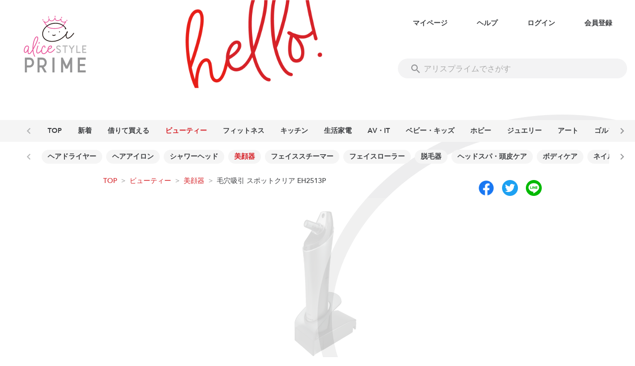

--- FILE ---
content_type: text/javascript
request_url: https://www.alice.style/_nuxt/801ee18.js
body_size: 9628
content:
(window.webpackJsonp=window.webpackJsonp||[]).push([[116],{1013:function(t,e,n){"use strict";var r={props:{icon:{type:String},mdiIcon:{type:String},text:{type:String},to:{type:[String,Object],default:""},disable:{type:Boolean,default:!1}},data:function(){return{isHydrated:!1}},computed:{},mounted:function(){}},o=n(13),c=n(14),l=n.n(c),d=n(223),h=n(380),component=Object(o.a)(r,(function(){var t=this,e=t.$createElement,n=t._self._c||e;return!t.disable&&t.to?n("nuxt-link",{staticStyle:{"text-decoration":"none",width:"100%"},attrs:{to:t.to}},[n("div",{staticClass:"pt-4 px-2 pb-3 d-flex align-center justify-center",style:{width:t.$isMobile()?"100%":"100px",height:t.$isMobile()?"":"100px","border-radius":"16px","aspect-ratio":1,"border-width":t.disable?"2px":"1px","border-style":"solid","border-color":t.disable?"#5b5b5b":"#dddddd","background-color":t.disable?"#cdcdcd":"#ffffff"},on:{click:function(e){return t.$emit("click")}}},[n("div",{style:{opacity:t.disable?.5:1}},[n("div",{staticClass:"d-flex justify-center"},[t.icon?n("v-img",{attrs:{src:"/icon/"+t.icon+".png",width:"30","max-height":"30",contain:""}}):t._e(),t._v(" "),t.mdiIcon?n("v-icon",[t._v(t._s(t.mdiIcon))]):t._e()],1),t._v(" "),n("div",{class:"mt-2 font-weight-bold alice-color-black--text ls-0-5 text-center "+(t.$isMobile()?"alice-font-size-very-small lh-12":"alice-font-size-normal lh-22")},[t._v("\n        "+t._s(t.text)+"\n      ")])])])]):n("div",{staticClass:"pt-4 px-2 pb-3 d-flex align-center justify-center pointer",style:{width:t.$isMobile()?"100%":"100px",height:t.$isMobile()?"":"100px","border-radius":"16px","aspect-ratio":1,"border-width":t.disable?"2px":"1px","border-style":"solid","border-color":t.disable?"#5b5b5b":"#dddddd","background-color":t.disable?"#cdcdcd":"#ffffff"},on:{click:function(e){return t.$emit("click")}}},[n("div",{style:{opacity:t.disable?.5:1}},[n("div",{staticClass:"d-flex justify-center"},[t.icon?n("v-img",{attrs:{src:"/icon/"+t.icon+".png",width:"30","max-height":"30",contain:""}}):t._e(),t._v(" "),t.mdiIcon?n("v-icon",[t._v(t._s(t.mdiIcon))]):t._e()],1),t._v(" "),n("div",{class:"mt-2 font-weight-bold alice-color-black--text ls-0-5 text-center "+(t.$isMobile()?"alice-font-size-very-small lh-12":"alice-font-size-normal lh-22")},[t._v("\n      "+t._s(t.text)+"\n    ")])])])}),[],!1,null,null,null);e.a=component.exports;l()(component,{VIcon:d.a,VImg:h.a})},1029:function(t,e,n){var content=n(1167);content.__esModule&&(content=content.default),"string"==typeof content&&(content=[[t.i,content,""]]),content.locals&&(t.exports=content.locals);(0,n(27).default)("36e62fd6",content,!0,{sourceMap:!1})},1030:function(t,e,n){var content=n(1169);content.__esModule&&(content=content.default),"string"==typeof content&&(content=[[t.i,content,""]]),content.locals&&(t.exports=content.locals);(0,n(27).default)("5d780ac0",content,!0,{sourceMap:!1})},1166:function(t,e,n){"use strict";n(1029)},1167:function(t,e,n){var r=n(26)(!1);r.push([t.i,".my-page .v-badge__wrapper{top:20%;left:-20%}",""]),t.exports=r},1168:function(t,e,n){"use strict";n(1030)},1169:function(t,e,n){var r=n(26)(!1);r.push([t.i,".grid-area[data-v-16c1d423]{display:grid;grid-gap:16px;gap:16px;grid-auto-flow:row;grid-template-columns:repeat(7,1fr)}.grid-area.-sp[data-v-16c1d423]{grid-gap:8px;gap:8px;grid-auto-flow:row;grid-template-columns:repeat(4,1fr)}",""]),t.exports=r},1170:function(t,e,n){var content=n(1171);content.__esModule&&(content=content.default),"string"==typeof content&&(content=[[t.i,content,""]]),content.locals&&(t.exports=content.locals);(0,n(27).default)("5276b867",content,!0,{sourceMap:!1})},1171:function(t,e,n){var r=n(26)(!1);r.push([t.i,'.theme--light.v-badge .v-badge__badge:after{border-color:#fff}.theme--dark.v-badge .v-badge__badge:after{border-color:#1e1e1e}.v-badge{position:relative}.v-badge,.v-badge__badge{display:inline-block;line-height:1}.v-badge__badge{border-radius:10px;color:#fff;font-size:12px;height:20px;letter-spacing:0;min-width:20px;padding:4px 6px;pointer-events:auto;position:absolute;text-align:center;text-indent:0;top:auto;transition:.3s cubic-bezier(.25,.8,.5,1);white-space:nowrap}.v-application--is-ltr .v-badge__badge{right:auto}.v-application--is-rtl .v-badge__badge{left:auto}.v-badge__badge .v-icon{color:inherit;font-size:12px;height:12px;margin:0 -2px;width:12px}.v-badge__badge .v-img{height:12px;width:12px}.v-badge__wrapper{flex:0 1;height:100%;left:0;pointer-events:none;position:absolute;top:0;width:100%}.v-badge--avatar .v-badge__badge{padding:0}.v-badge--avatar .v-badge__badge .v-avatar{height:20px!important;min-width:0!important;max-width:20px!important}.v-badge--bordered .v-badge__badge:after{border-radius:inherit;border-width:2px;border-style:solid;bottom:0;content:"";left:0;position:absolute;right:0;top:0;transform:scale(1.15)}.v-badge--dot .v-badge__badge{border-radius:4.5px;height:9px;min-width:0;padding:0;width:9px}.v-badge--dot .v-badge__badge:after{border-width:1.5px}.v-badge--icon .v-badge__badge{padding:4px 6px}.v-badge--inline{align-items:center;display:inline-flex;justify-content:center}.v-badge--inline .v-badge__badge,.v-badge--inline .v-badge__wrapper{position:relative}.v-badge--inline .v-badge__wrapper{margin:0 4px}.v-badge--tile .v-badge__badge{border-radius:0}',""]),t.exports=r},1481:function(t,e,n){"use strict";n.r(e);var r=n(2),o=n(0),c=(n(22),n(35),n(47),n(49),n(16),n(15),n(18),n(19),n(17),n(20),n(880)),l=n(882),d=(n(54),n(43),n(68),n(76),n(80),n(57),n(98),n(48)),h=n(1013),v=n(977),f=n(990),m=n(1),code=n(6),_=n(25);function y(t,e){var n="undefined"!=typeof Symbol&&t[Symbol.iterator]||t["@@iterator"];if(!n){if(Array.isArray(t)||(n=function(t,e){if(!t)return;if("string"==typeof t)return w(t,e);var n=Object.prototype.toString.call(t).slice(8,-1);"Object"===n&&t.constructor&&(n=t.constructor.name);if("Map"===n||"Set"===n)return Array.from(t);if("Arguments"===n||/^(?:Ui|I)nt(?:8|16|32)(?:Clamped)?Array$/.test(n))return w(t,e)}(t))||e&&t&&"number"==typeof t.length){n&&(t=n);var i=0,r=function(){};return{s:r,n:function(){return i>=t.length?{done:!0}:{done:!1,value:t[i++]}},e:function(t){throw t},f:r}}throw new TypeError("Invalid attempt to iterate non-iterable instance.\nIn order to be iterable, non-array objects must have a [Symbol.iterator]() method.")}var o,c=!0,l=!1;return{s:function(){n=n.call(t)},n:function(){var t=n.next();return c=t.done,t},e:function(t){l=!0,o=t},f:function(){try{c||null==n.return||n.return()}finally{if(l)throw o}}}}function w(t,e){(null==e||e>t.length)&&(e=t.length);for(var i=0,n=new Array(e);i<e;i++)n[i]=t[i];return n}function x(object,t){var e=Object.keys(object);if(Object.getOwnPropertySymbols){var n=Object.getOwnPropertySymbols(object);t&&(n=n.filter((function(t){return Object.getOwnPropertyDescriptor(object,t).enumerable}))),e.push.apply(e,n)}return e}function O(t){for(var i=1;i<arguments.length;i++){var source=null!=arguments[i]?arguments[i]:{};i%2?x(Object(source),!0).forEach((function(e){Object(r.a)(t,e,source[e])})):Object.getOwnPropertyDescriptors?Object.defineProperties(t,Object.getOwnPropertyDescriptors(source)):x(Object(source)).forEach((function(e){Object.defineProperty(t,e,Object.getOwnPropertyDescriptor(source,e))}))}return t}var j={components:{SubTitle:d.a,IconLink:h.a,InputSwitch:v.a},data:function(){return{bannerBaseUrl:"https://static.alice.style/img/banner",edit:!1,HelpSetting:code.p,notification:!1,form:f.a}},computed:O(O({},Object(_.c)("auth",["loginId"])),{},{account:function(){return m.a.find(this.loginId)||{}},primeUser:function(){return m.gb.query().where("accountId",this.loginId).first()||{}},primeCouponMetaInfo:function(){return m.T.query().first()},couponTotalCount:function(){return this.primeCouponMetaInfo?this.primeCouponMetaInfo.couponTotalCount:0},notRoomUserFlag:function(){return!this.primeUser.roomUserFlag}}),methods:{openPaymentDialog:function(){this.$nuxt.$emit("dialog","payment")},update:function(t,e){var n=this;return Object(o.a)(regeneratorRuntime.mark((function o(){var c,l,d,h,v;return regeneratorRuntime.wrap((function(o){for(;;)switch(o.prev=o.next){case 0:c=Object(r.a)({id:n.loginId},t.field,e?1:0),o.t0=t.field,o.next="mailSetting01"===o.t0?4:"mailSetting02"===o.t0?6:"mailSetting03"===o.t0?8:"mailSetting04"===o.t0?10:12;break;case 4:return n.account.pushSetting02===code.n.Off&&(c.pushSetting02=code.n.On),o.abrupt("break",12);case 6:return n.account.pushSetting03===code.n.Off&&(c.pushSetting03=code.n.On),o.abrupt("break",12);case 8:return n.account.pushSetting04===code.n.Off&&(c.pushSetting04=code.n.On),o.abrupt("break",12);case 10:return n.account.pushSetting05===code.n.Off&&(c.pushSetting05=code.n.On),o.abrupt("break",12);case 12:return o.prev=12,o.next=15,n.$store.dispatch("account/update",c);case 15:n.$nuxt.$emit("snack","success","更新しました"),o.next=22;break;case 18:if(o.prev=18,o.t1=o.catch(12),console.error(o.t1),o.t1.response.data.message&&o.t1.response.data.message.length>0){l=[],d=y(o.t1.response.data.message);try{for(d.s();!(h=d.n()).done;)v=h.value,l.push(v.errorMessage)}catch(t){d.e(t)}finally{d.f()}n.$nuxt.$emit("snack","error",l.join("\n"))}case 22:return o.next=24,n.$store.dispatch("account/getById",{Ids:[{id:n.loginId}]});case 24:case"end":return o.stop()}}),o,null,[[12,18]])})))()}}},S=(n(1166),n(1168),n(13)),k=n(14),P=n.n(k),$=n(42),C=(n(31),n(1170),n(223)),D=n(38),E=n(32),I=n(65),B=n(11).a.extend({name:"transitionable",props:{mode:String,origin:String,transition:String}}),M=n(116),R=n(21),V=n(4),A=["aria-atomic","aria-label","aria-live","role","title"];function T(object,t){var e=Object.keys(object);if(Object.getOwnPropertySymbols){var n=Object.getOwnPropertySymbols(object);t&&(n=n.filter((function(t){return Object.getOwnPropertyDescriptor(object,t).enumerable}))),e.push.apply(e,n)}return e}var U=Object(R.a)(D.a,Object(M.b)(["left","bottom"]),E.a,I.a,B).extend({name:"v-badge",props:{avatar:Boolean,bordered:Boolean,color:{type:String,default:"primary"},content:{required:!1},dot:Boolean,label:{type:String,default:"$vuetify.badge"},icon:String,inline:Boolean,offsetX:[Number,String],offsetY:[Number,String],overlap:Boolean,tile:Boolean,transition:{type:String,default:"scale-rotate-transition"},value:{default:!0}},computed:{classes:function(){return function(t){for(var i=1;i<arguments.length;i++){var source=null!=arguments[i]?arguments[i]:{};i%2?T(Object(source),!0).forEach((function(e){Object(r.a)(t,e,source[e])})):Object.getOwnPropertyDescriptors?Object.defineProperties(t,Object.getOwnPropertyDescriptors(source)):T(Object(source)).forEach((function(e){Object.defineProperty(t,e,Object.getOwnPropertyDescriptor(source,e))}))}return t}({"v-badge--avatar":this.avatar,"v-badge--bordered":this.bordered,"v-badge--bottom":this.bottom,"v-badge--dot":this.dot,"v-badge--icon":null!=this.icon,"v-badge--inline":this.inline,"v-badge--left":this.left,"v-badge--overlap":this.overlap,"v-badge--tile":this.tile},this.themeClasses)},computedBottom:function(){return this.bottom?"auto":this.computedYOffset},computedLeft:function(){return this.isRtl?this.left?this.computedXOffset:"auto":this.left?"auto":this.computedXOffset},computedRight:function(){return this.isRtl?this.left?"auto":this.computedXOffset:this.left?this.computedXOffset:"auto"},computedTop:function(){return this.bottom?this.computedYOffset:"auto"},computedXOffset:function(){return this.calcPosition(this.offsetX)},computedYOffset:function(){return this.calcPosition(this.offsetY)},isRtl:function(){return this.$vuetify.rtl},offset:function(){return this.overlap?this.dot?8:12:this.dot?2:4},styles:function(){return this.inline?{}:{bottom:this.computedBottom,left:this.computedLeft,right:this.computedRight,top:this.computedTop}}},methods:{calcPosition:function(t){return"calc(100% - ".concat(Object(V.h)(t||this.offset),")")},genBadge:function(){var t=this.$vuetify.lang,label=this.$attrs["aria-label"]||t.t(this.label),data=this.setBackgroundColor(this.color,{staticClass:"v-badge__badge",style:this.styles,attrs:{"aria-atomic":this.$attrs["aria-atomic"]||"true","aria-label":label,"aria-live":this.$attrs["aria-live"]||"polite",title:this.$attrs.title,role:this.$attrs.role||"status"},directives:[{name:"show",value:this.isActive}]}),e=this.$createElement("span",data,[this.genBadgeContent()]);return this.transition?this.$createElement("transition",{props:{name:this.transition,origin:this.origin,mode:this.mode}},[e]):e},genBadgeContent:function(){if(!this.dot){var slot=Object(V.t)(this,"badge");return slot||(this.content?String(this.content):this.icon?this.$createElement(C.a,this.icon):void 0)}},genBadgeWrapper:function(){return this.$createElement("span",{staticClass:"v-badge__wrapper"},[this.genBadge()])}},render:function(t){var e=[this.genBadgeWrapper()],n=[Object(V.t)(this)],r=this.$attrs,o=(r["aria-atomic"],r["aria-label"],r["aria-live"],r.role,r.title,Object($.a)(r,A));return this.inline&&this.left?n.unshift(e):n.push(e),t("span",{staticClass:"v-badge",attrs:o,class:this.classes},n)}}),z=n(863),L=n(878),F=n(310),X=n(380),Y=n(865),component=Object(S.a)(j,(function(){var t=this,e=t.$createElement,n=t._self._c||e;return n("div",{staticClass:"my-page"},[n("sub-title",{attrs:{title:"マイページ",line:""}}),t._v(" "),n("v-container",{staticClass:"pa-0",attrs:{fluid:""}},[n("div",{staticClass:"grid-area",class:{"-sp":t.$isMobile()}},[n("icon-link",{attrs:{to:"/prime/product/view/history",nuxt:"",icon:"product_history",text:"閲覧履歴"}}),t._v(" "),n("icon-link",{attrs:{to:"/prime/mylist",nuxt:"",icon:"mylist",text:"マイリスト"}}),t._v(" "),n("icon-link",{attrs:{to:"/prime/usage",nuxt:"",icon:"usage",text:"利用状況"}}),t._v(" "),n("icon-link",{attrs:{to:"/identity",nuxt:"",icon:"account",text:"本人情報"}}),t._v(" "),t.notRoomUserFlag?n("icon-link",{attrs:{icon:"payment",text:"支払い方法"},on:{click:t.openPaymentDialog}}):t._e(),t._v(" "),n("icon-link",{attrs:{to:"/delivery",nuxt:"",icon:"address",text:"配送先"}}),t._v(" "),n("icon-link",{attrs:{to:"/notice",nuxt:"",icon:"notice",text:"お知らせ"}}),t._v(" "),t.couponTotalCount&&t.notRoomUserFlag?n("v-badge",{attrs:{content:t.couponTotalCount,value:t.couponTotalCount,color:"primary",overlap:""}},[n("icon-link",{attrs:{to:"/prime/coupon",nuxt:"",icon:"coupon",text:"クーポン"}})],1):!t.couponTotalCount&&t.notRoomUserFlag?n("icon-link",{attrs:{to:"/prime/coupon",nuxt:"",icon:"coupon",text:"クーポン"}}):t._e(),t._v(" "),t.notRoomUserFlag?n("icon-link",{attrs:{to:"/prime/invite",nuxt:"",icon:"invite",text:"友達招待"}}):t._e()],1)]),t._v(" "),t.notRoomUserFlag?n("v-container",{staticClass:"pa-0 mt-4 mt-sm-8",attrs:{fluid:""}},[n("v-row",{attrs:{"no-gutters":""}},[n("nuxt-link",{staticStyle:{display:"contents"},attrs:{to:"/prime/invite"}},[n("v-img",{attrs:{alt:"バナー お友達を招待しよう",src:t.bannerBaseUrl+"/invite_202410.png"}})],1)],1)],1):t._e(),t._v(" "),n("sub-title",{attrs:{title:"通知",line:""}}),t._v(" "),n("v-container",{staticClass:"pa-0",attrs:{fluid:""}},[n("v-row",{staticClass:"py-4 px-4",attrs:{"no-gutters":""}},[n("v-col",[t._v("メール通知")]),t._v(" "),n("v-col",{attrs:{cols:"auto"}},[n("input-switch",{attrs:{control:t.form.mailSetting04},on:{change:t.update},model:{value:t.account.mailSetting04,callback:function(e){t.$set(t.account,"mailSetting04",e)},expression:"account.mailSetting04"}})],1)],1)],1),t._v(" "),n("v-divider")],1)}),[],!1,null,"16c1d423",null),N=component.exports;function H(object,t){var e=Object.keys(object);if(Object.getOwnPropertySymbols){var n=Object.getOwnPropertySymbols(object);t&&(n=n.filter((function(t){return Object.getOwnPropertyDescriptor(object,t).enumerable}))),e.push.apply(e,n)}return e}function J(t){for(var i=1;i<arguments.length;i++){var source=null!=arguments[i]?arguments[i]:{};i%2?H(Object(source),!0).forEach((function(e){Object(r.a)(t,e,source[e])})):Object.getOwnPropertyDescriptors?Object.defineProperties(t,Object.getOwnPropertyDescriptors(source)):H(Object(source)).forEach((function(e){Object.defineProperty(t,e,Object.getOwnPropertyDescriptor(source,e))}))}return t}P()(component,{VBadge:U,VCol:z.a,VContainer:L.a,VDivider:F.a,VImg:X.a,VRow:Y.a});var W={components:{BaseContainer:c.a,Breadcrumbs:l.a,MyPage:N},layout:"authed",asyncData:function(t){return Object(o.a)(regeneratorRuntime.mark((function e(){var n,r,o,c,l,d;return regeneratorRuntime.wrap((function(e){for(;;)switch(e.prev=e.next){case 0:return n=t.store,r=t.route,o=n.getters["auth/loginId"],e.prev=2,e.next=5,m.a.delete(o);case 5:return e.next=7,n.dispatch("account/getById",{Ids:[{id:o}]});case 7:return c={},e.next=10,n.dispatch("prime/getUserList",c);case 10:return e.next=12,m.gb.query().where("accountId",o).first();case 12:if(!(l=e.sent)){e.next=22;break}return d=[],e.next=17,m.T.deleteAll();case 17:return e.next=19,m.R.deleteAll();case 19:return l.roomUserFlag||d.push(n.dispatch("prime/getPrimeCouponUser")),e.next=22,Promise.all(d);case 22:e.next=27;break;case 24:e.prev=24,e.t0=e.catch(2),console.log(e.t0);case 27:return e.prev=27,e.next=30,n.dispatch("page/change",r.path);case 30:e.next=35;break;case 32:e.prev=32,e.t1=e.catch(27),console.log(e.t1);case 35:case"end":return e.stop()}}),e,null,[[2,24],[27,32]])})))()},head:function(){return{title:this.title}},computed:J({},Object(_.c)("page",["title"])),mounted:function(){var t=this;this.$nextTick(Object(o.a)(regeneratorRuntime.mark((function e(){return regeneratorRuntime.wrap((function(e){for(;;)switch(e.prev=e.next){case 0:return e.next=2,t.change(t.$nuxt.$route.path);case 2:t.analyticsViewScreen(code.a.Screen.My);case 3:case"end":return e.stop()}}),e)}))))},methods:J(J({},Object(_.b)("page",["change"])),Object(_.b)({analyticsViewScreen:"analytics/viewScreen"}))},K=Object(S.a)(W,(function(){var t=this,e=t.$createElement,n=t._self._c||e;return n("div",[n("base-container",{staticClass:"mb-16"},[n("breadcrumbs",{staticClass:"pl-4"}),t._v(" "),n("my-page")],1)],1)}),[],!1,null,null,null);e.default=K.exports},880:function(t,e,n){"use strict";var r={},o=n(13),component=Object(o.a)(r,(function(){var t=this,e=t.$createElement;return(t._self._c||e)("div",{staticClass:"px-sm-8 px-4 mx-auto",staticStyle:{"max-width":"960px"}},[t._t("default")],2)}),[],!1,null,null,null);e.a=component.exports},881:function(t,e,n){var content=n(885);content.__esModule&&(content=content.default),"string"==typeof content&&(content=[[t.i,content,""]]),content.locals&&(t.exports=content.locals);(0,n(27).default)("d1d966c0",content,!0,{sourceMap:!1})},882:function(t,e,n){"use strict";n(16),n(15),n(18),n(19),n(17),n(20);var r=n(2),o=(n(58),n(25));function c(object,t){var e=Object.keys(object);if(Object.getOwnPropertySymbols){var n=Object.getOwnPropertySymbols(object);t&&(n=n.filter((function(t){return Object.getOwnPropertyDescriptor(object,t).enumerable}))),e.push.apply(e,n)}return e}var l={computed:function(t){for(var i=1;i<arguments.length;i++){var source=null!=arguments[i]?arguments[i]:{};i%2?c(Object(source),!0).forEach((function(e){Object(r.a)(t,e,source[e])})):Object.getOwnPropertyDescriptors?Object.defineProperties(t,Object.getOwnPropertyDescriptors(source)):c(Object(source)).forEach((function(e){Object.defineProperty(t,e,Object.getOwnPropertyDescriptor(source,e))}))}return t}({},Object(o.c)("page",["breadcrumbs"])),jsonld:function(){return this.breadcrumbs?{"@context":"https://schema.org","@type":"BreadcrumbList",itemListElement:this.breadcrumbs.map((function(t,e){return{"@type":"ListItem",position:e+1,item:{"@id":t.fullPath,name:t.text}}}))}:{}}},d=(n(884),n(13)),h=n(14),v=n.n(h),f=n(891),m=n(888),component=Object(d.a)(l,(function(){var t=this,e=t.$createElement,n=t._self._c||e;return t.breadcrumbs&&t.breadcrumbs.length>0?n("div",{staticClass:"pt-4"},[n("v-breadcrumbs",{staticClass:"pa-0",attrs:{items:t.breadcrumbs,divider:">"},scopedSlots:t._u([{key:"item",fn:function(e){var r=e.item;return[n("v-breadcrumbs-item",{attrs:{to:r.href,nuxt:"",exact:"",disabled:r.disabled}},[n("span",{class:{"alice-color-black--text":r.disabled}},[t._v(t._s(r.text))])])]}}],null,!1,2933933395)})],1):t._e()}),[],!1,null,null,null);e.a=component.exports;v()(component,{VBreadcrumbs:f.a,VBreadcrumbsItem:m.a})},884:function(t,e,n){"use strict";n(881)},885:function(t,e,n){var r=n(26)(!1);r.push([t.i,".v-breadcrumbs__divider{padding:0 8px!important}",""]),t.exports=r},886:function(t,e,n){var content=n(887);content.__esModule&&(content=content.default),"string"==typeof content&&(content=[[t.i,content,""]]),content.locals&&(t.exports=content.locals);(0,n(27).default)("b1bed018",content,!0,{sourceMap:!1})},887:function(t,e,n){var r=n(26)(!1);r.push([t.i,".theme--light.v-breadcrumbs .v-breadcrumbs__divider,.theme--light.v-breadcrumbs .v-breadcrumbs__item--disabled{color:#aaa}.theme--dark.v-breadcrumbs .v-breadcrumbs__divider,.theme--dark.v-breadcrumbs .v-breadcrumbs__item--disabled{color:hsla(0,0%,100%,.5)}.v-breadcrumbs{align-items:center;display:flex;flex-wrap:wrap;flex:0 1 auto;list-style-type:none;margin:0;padding:18px 12px}.v-breadcrumbs li{align-items:center;display:inline-flex;font-size:14px}.v-breadcrumbs li .v-icon{font-size:16px}.v-breadcrumbs li:nth-child(2n){padding:0 12px}.v-breadcrumbs__item{align-items:center;display:inline-flex;text-decoration:none;transition:.3s cubic-bezier(.25,.8,.5,1)}.v-breadcrumbs__item--disabled{pointer-events:none}.v-breadcrumbs--large li,.v-breadcrumbs--large li .v-icon{font-size:16px}",""]),t.exports=r},888:function(t,e,n){"use strict";n(16),n(15),n(18),n(19),n(17),n(20);var r=n(2),o=n(84),c=n(21);function l(object,t){var e=Object.keys(object);if(Object.getOwnPropertySymbols){var n=Object.getOwnPropertySymbols(object);t&&(n=n.filter((function(t){return Object.getOwnPropertyDescriptor(object,t).enumerable}))),e.push.apply(e,n)}return e}function d(t){for(var i=1;i<arguments.length;i++){var source=null!=arguments[i]?arguments[i]:{};i%2?l(Object(source),!0).forEach((function(e){Object(r.a)(t,e,source[e])})):Object.getOwnPropertyDescriptors?Object.defineProperties(t,Object.getOwnPropertyDescriptors(source)):l(Object(source)).forEach((function(e){Object.defineProperty(t,e,Object.getOwnPropertyDescriptor(source,e))}))}return t}e.a=Object(c.a)(o.a).extend({name:"v-breadcrumbs-item",props:{activeClass:{type:String,default:"v-breadcrumbs__item--disabled"},ripple:{type:[Boolean,Object],default:!1}},computed:{classes:function(){return Object(r.a)({"v-breadcrumbs__item":!0},this.activeClass,this.disabled)}},render:function(t){var e=this.generateRouteLink(),n=e.tag,data=e.data;return t("li",[t(n,d(d({},data),{},{attrs:d(d({},data.attrs),{},{"aria-current":this.isActive&&this.isLink?"page":void 0})}),this.$slots.default)])}})},891:function(t,e,n){"use strict";n(16),n(15),n(18),n(19),n(17),n(20);var r=n(2),o=(n(98),n(886),n(888)),c=n(4),l=Object(c.j)("v-breadcrumbs__divider","li"),d=n(32),h=n(21);function v(object,t){var e=Object.keys(object);if(Object.getOwnPropertySymbols){var n=Object.getOwnPropertySymbols(object);t&&(n=n.filter((function(t){return Object.getOwnPropertyDescriptor(object,t).enumerable}))),e.push.apply(e,n)}return e}e.a=Object(h.a)(d.a).extend({name:"v-breadcrumbs",props:{divider:{type:String,default:"/"},items:{type:Array,default:function(){return[]}},large:Boolean},computed:{classes:function(){return function(t){for(var i=1;i<arguments.length;i++){var source=null!=arguments[i]?arguments[i]:{};i%2?v(Object(source),!0).forEach((function(e){Object(r.a)(t,e,source[e])})):Object.getOwnPropertyDescriptors?Object.defineProperties(t,Object.getOwnPropertyDescriptors(source)):v(Object(source)).forEach((function(e){Object.defineProperty(t,e,Object.getOwnPropertyDescriptor(source,e))}))}return t}({"v-breadcrumbs--large":this.large},this.themeClasses)}},methods:{genDivider:function(){return this.$createElement(l,this.$slots.divider?this.$slots.divider:this.divider)},genItems:function(){for(var t=[],e=!!this.$scopedSlots.item,n=[],i=0;i<this.items.length;i++){var r=this.items[i];n.push(r.text),e?t.push(this.$scopedSlots.item({item:r})):t.push(this.$createElement(o.a,{key:n.join("."),props:r},[r.text])),i<this.items.length-1&&t.push(this.genDivider())}return t}},render:function(t){var e=this.$slots.default||this.genItems();return t("ul",{staticClass:"v-breadcrumbs",class:this.classes},e)}})},940:function(t,e,n){var content=n(941);content.__esModule&&(content=content.default),"string"==typeof content&&(content=[[t.i,content,""]]),content.locals&&(t.exports=content.locals);(0,n(27).default)("beda1088",content,!0,{sourceMap:!1})},941:function(t,e,n){var r=n(26)(!1);r.push([t.i,".theme--light.v-input--switch .v-input--switch__thumb{color:#fff}.theme--light.v-input--switch .v-input--switch__track{color:rgba(61,63,66,.38)}.theme--light.v-input--switch.v-input--is-disabled:not(.v-input--is-dirty) .v-input--switch__thumb{color:#fafafa!important}.theme--light.v-input--switch.v-input--is-disabled:not(.v-input--is-dirty) .v-input--switch__track{color:rgba(61,63,66,.12)!important}.theme--dark.v-input--switch .v-input--switch__thumb{color:#bdbdbd}.theme--dark.v-input--switch .v-input--switch__track{color:hsla(0,0%,100%,.3)}.theme--dark.v-input--switch.v-input--is-disabled:not(.v-input--is-dirty) .v-input--switch__thumb{color:#424242!important}.theme--dark.v-input--switch.v-input--is-disabled:not(.v-input--is-dirty) .v-input--switch__track{color:hsla(0,0%,100%,.1)!important}.v-input--switch__thumb,.v-input--switch__track{background-color:currentColor;pointer-events:none;transition:inherit}.v-input--switch__track{border-radius:8px;width:36px;height:14px;left:2px;position:absolute;opacity:.6;right:2px;top:calc(50% - 7px)}.v-input--switch__thumb{border-radius:50%;top:calc(50% - 10px);height:20px;position:relative;width:20px;display:flex;justify-content:center;align-items:center;transition:.3s cubic-bezier(.25,.8,.5,1)}.v-input--switch .v-input--selection-controls__input{width:38px}.v-input--switch .v-input--selection-controls__ripple{top:calc(50% - 24px)}.v-input--switch.v-input--dense .v-input--switch__thumb{width:18px;height:18px}.v-input--switch.v-input--dense .v-input--switch__track{height:12px;width:32px}.v-input--switch.v-input--dense.v-input--switch--inset .v-input--switch__track{height:22px;width:44px;top:calc(50% - 12px);left:-3px}.v-input--switch.v-input--dense .v-input--selection-controls__ripple{top:calc(50% - 22px)}.v-input--switch.v-input--is-dirty.v-input--is-disabled{opacity:.6}.v-application--is-ltr .v-input--switch .v-input--selection-controls__ripple{left:-14px}.v-application--is-ltr .v-input--switch.v-input--dense .v-input--selection-controls__ripple{left:-12px}.v-application--is-ltr .v-input--switch.v-input--is-dirty .v-input--selection-controls__ripple,.v-application--is-ltr .v-input--switch.v-input--is-dirty .v-input--switch__thumb{transform:translate(20px)}.v-application--is-rtl .v-input--switch .v-input--selection-controls__ripple{right:-14px}.v-application--is-rtl .v-input--switch.v-input--dense .v-input--selection-controls__ripple{right:-12px}.v-application--is-rtl .v-input--switch.v-input--is-dirty .v-input--selection-controls__ripple,.v-application--is-rtl .v-input--switch.v-input--is-dirty .v-input--switch__thumb{transform:translate(-20px)}.v-input--switch:not(.v-input--switch--flat):not(.v-input--switch--inset) .v-input--switch__thumb{box-shadow:0 2px 4px -1px rgba(0,0,0,.2),0 4px 5px 0 rgba(0,0,0,.14),0 1px 10px 0 rgba(0,0,0,.12)}.v-input--switch--inset .v-input--selection-controls__input,.v-input--switch--inset .v-input--switch__track{width:48px}.v-input--switch--inset .v-input--switch__track{border-radius:14px;height:28px;left:-4px;opacity:.32;top:calc(50% - 14px)}.v-application--is-ltr .v-input--switch--inset .v-input--selection-controls__ripple,.v-application--is-ltr .v-input--switch--inset .v-input--switch__thumb{transform:translate(0)!important}.v-application--is-rtl .v-input--switch--inset .v-input--selection-controls__ripple,.v-application--is-rtl .v-input--switch--inset .v-input--switch__thumb{transform:translate(-6px)!important}.v-application--is-ltr .v-input--switch--inset.v-input--is-dirty .v-input--selection-controls__ripple,.v-application--is-ltr .v-input--switch--inset.v-input--is-dirty .v-input--switch__thumb{transform:translate(20px)!important}.v-application--is-rtl .v-input--switch--inset.v-input--is-dirty .v-input--selection-controls__ripple,.v-application--is-rtl .v-input--switch--inset.v-input--is-dirty .v-input--switch__thumb{transform:translate(-26px)!important}",""]),t.exports=r},977:function(t,e,n){"use strict";n(31);var r={props:{value:{type:[Boolean,Number]},control:{type:Object,default:function(){}}},computed:{formValue:{get:function(){return this.value},set:function(t){this.$emit("change",this.control,t)}}}},o=n(13),c=n(14),l=n.n(c),d=n(989),component=Object(o.a)(r,(function(){var t=this,e=t.$createElement;return(t._self._c||e)("v-switch",{class:t.control.class,attrs:{label:t.control.label,rules:t.control.rules,readonly:t.control.readonly,disabled:t.control.disabled,"append-icon":t.control.appendIcon,loading:t.control.loading,inset:t.control.inset,"background-color":t.control.backgroundColor,color:t.control.color,dense:t.control.dense,"hide-details":t.control.hideDetails},model:{value:t.formValue,callback:function(e){t.formValue=e},expression:"formValue"}})}),[],!1,null,null,null);e.a=component.exports;l()(component,{VSwitch:d.a})},989:function(t,e,n){"use strict";n(16),n(15),n(18),n(19),n(17),n(20);var r=n(42),o=n(2),c=(n(194),n(507),n(940),n(165)),l=n(53),d=n(192),h=n(133),v=n(241),f=n(4),m=["title"];function _(object,t){var e=Object.keys(object);if(Object.getOwnPropertySymbols){var n=Object.getOwnPropertySymbols(object);t&&(n=n.filter((function(t){return Object.getOwnPropertyDescriptor(object,t).enumerable}))),e.push.apply(e,n)}return e}function y(t){for(var i=1;i<arguments.length;i++){var source=null!=arguments[i]?arguments[i]:{};i%2?_(Object(source),!0).forEach((function(e){Object(o.a)(t,e,source[e])})):Object.getOwnPropertyDescriptors?Object.defineProperties(t,Object.getOwnPropertyDescriptors(source)):_(Object(source)).forEach((function(e){Object.defineProperty(t,e,Object.getOwnPropertyDescriptor(source,e))}))}return t}e.a=c.a.extend({name:"v-switch",directives:{Touch:d.a},props:{inset:Boolean,loading:{type:[Boolean,String],default:!1},flat:{type:Boolean,default:!1}},computed:{classes:function(){return y(y({},l.a.options.computed.classes.call(this)),{},{"v-input--selection-controls v-input--switch":!0,"v-input--switch--flat":this.flat,"v-input--switch--inset":this.inset})},attrs:function(){return{"aria-checked":String(this.isActive),"aria-disabled":String(this.isDisabled),role:"switch"}},validationState:function(){return this.hasError&&this.shouldValidate?"error":this.hasSuccess?"success":null!==this.hasColor?this.computedColor:void 0},switchData:function(){return this.setTextColor(this.loading?void 0:this.validationState,{class:this.themeClasses})}},methods:{genDefaultSlot:function(){return[this.genSwitch(),this.genLabel()]},genSwitch:function(){var t=this.attrs$,e=(t.title,Object(r.a)(t,m));return this.$createElement("div",{staticClass:"v-input--selection-controls__input"},[this.genInput("checkbox",y(y({},this.attrs),e)),this.genRipple(this.setTextColor(this.validationState,{directives:[{name:"touch",value:{left:this.onSwipeLeft,right:this.onSwipeRight}}]})),this.$createElement("div",y({staticClass:"v-input--switch__track"},this.switchData)),this.$createElement("div",y({staticClass:"v-input--switch__thumb"},this.switchData),[this.genProgress()])])},genProgress:function(){return this.$createElement(h.c,{},[!1===this.loading?null:this.$slots.progress||this.$createElement(v.a,{props:{color:!0===this.loading||""===this.loading?this.color||"primary":this.loading,size:16,width:2,indeterminate:!0}})])},onSwipeLeft:function(){this.isActive&&this.onChange()},onSwipeRight:function(){this.isActive||this.onChange()},onKeydown:function(t){(t.keyCode===f.y.left&&this.isActive||t.keyCode===f.y.right&&!this.isActive)&&this.onChange()}}})},990:function(t,e,n){"use strict";var r=n(24),o={pushSetting01:new r.j({field:"pushSetting01",name:"出品商品に「いいね」された時",inset:!0,hideDetails:!0,class:["pa-0","ma-0"]}),pushSetting02:new r.j({field:"pushSetting02",name:"出品商品にコメントが書き込まれた時",inset:!0,hideDetails:!0,class:["pa-0","ma-0"]}),pushSetting04:new r.j({field:"pushSetting04",name:"取引関連",inset:!0,hideDetails:!0,class:["pa-0","ma-0"]}),pushSetting05:new r.j({field:"pushSetting05",name:"アナウンス",inset:!0,hideDetails:!0,class:["pa-0","ma-0"]}),mailSetting01:new r.j({field:"mailSetting01",name:"出品商品にコメントが書き込まれた時",inset:!0,hideDetails:!0,class:["pa-0","ma-0"]}),mailSetting03:new r.j({field:"mailSetting03",name:"取引関連",inset:!0,hideDetails:!0,class:["pa-0","ma-0"]}),mailSetting04:new r.j({field:"mailSetting04",name:"アナウンス",inset:!0,hideDetails:!0,class:["pa-0","ma-0"]})};e.a=o}}]);

--- FILE ---
content_type: text/javascript
request_url: https://www.alice.style/_nuxt/5a78243.js
body_size: 20169
content:
(window.webpackJsonp=window.webpackJsonp||[]).push([[179],{12:function(t,e,r){"use strict";function n(t,e,r){return t(r={path:e,exports:{},require:function(path,base){return function(){throw new Error("Dynamic requires are not currently supported by @rollup/plugin-commonjs")}(null==base&&r.path)}},r.exports),r.exports}r.d(e,"a",(function(){return wr})),r.d(e,"b",(function(){return Ue}));var o=n((function(t){var e=t.exports="undefined"!=typeof window&&window.Math==Math?window:"undefined"!=typeof self&&self.Math==Math?self:Function("return this")();"number"==typeof __g&&(__g=e)})),c=n((function(t){var e=t.exports={version:"2.6.12"};"number"==typeof __e&&(__e=e)})),h=function(t){return"object"==typeof t?null!==t:"function"==typeof t},l=function(t){if(!h(t))throw TypeError(t+" is not an object!");return t},d=function(t){try{return!!t()}catch(t){return!0}},y=!d((function(){return 7!=Object.defineProperty({},"a",{get:function(){return 7}}).a})),f=o.document,m=h(f)&&h(f.createElement),v=function(t){return m?f.createElement(t):{}},w=!y&&!d((function(){return 7!=Object.defineProperty(v("div"),"a",{get:function(){return 7}}).a})),K=Object.defineProperty,$={f:y?Object.defineProperty:function(t,e,r){if(l(t),e=function(t,e){if(!h(t))return t;var r,n;if(e&&"function"==typeof(r=t.toString)&&!h(n=r.call(t)))return n;if("function"==typeof(r=t.valueOf)&&!h(n=r.call(t)))return n;if(!e&&"function"==typeof(r=t.toString)&&!h(n=r.call(t)))return n;throw TypeError("Can't convert object to primitive value")}(e,!0),l(r),w)try{return K(t,e,r)}catch(t){}if("get"in r||"set"in r)throw TypeError("Accessors not supported!");return"value"in r&&(t[e]=r.value),t}},R=function(t,e){return{enumerable:!(1&t),configurable:!(2&t),writable:!(4&t),value:e}},O=y?function(object,t,e){return $.f(object,t,R(1,e))}:function(object,t,e){return object[t]=e,object},k={}.hasOwnProperty,M=function(t,e){return k.call(t,e)},I=0,F=Math.random(),E=function(t){return"Symbol(".concat(void 0===t?"":t,")_",(++I+F).toString(36))},S=n((function(t){var e="__core-js_shared__",r=o[e]||(o[e]={});(t.exports=function(t,e){return r[t]||(r[t]=void 0!==e?e:{})})("versions",[]).push({version:c.version,mode:"global",copyright:"© 2020 Denis Pushkarev (zloirock.ru)"})})),A=S("native-function-to-string",Function.toString),x=n((function(t){var e=E("src"),r="toString",n=(""+A).split(r);c.inspectSource=function(t){return A.call(t)},(t.exports=function(t,r,c,h){var l="function"==typeof c;l&&(M(c,"name")||O(c,"name",r)),t[r]!==c&&(l&&(M(c,e)||O(c,e,t[r]?""+t[r]:n.join(String(r)))),t===o?t[r]=c:h?t[r]?t[r]=c:O(t,r,c):(delete t[r],O(t,r,c)))})(Function.prototype,r,(function(){return"function"==typeof this&&this[e]||A.call(this)}))})),j=function(t,e,r){if(function(t){if("function"!=typeof t)throw TypeError(t+" is not a function!")}(t),void 0===e)return t;switch(r){case 1:return function(a){return t.call(e,a)};case 2:return function(a,b){return t.call(e,a,b)};case 3:return function(a,b,r){return t.call(e,a,b,r)}}return function(){return t.apply(e,arguments)}},P=function(t,e,source){var r,n,h,l,d=t&P.F,y=t&P.G,f=t&P.S,m=t&P.P,v=t&P.B,w=y?o:f?o[e]||(o[e]={}):(o[e]||{}).prototype,K=y?c:c[e]||(c[e]={}),$=K.prototype||(K.prototype={});for(r in y&&(source=e),source)h=((n=!d&&w&&void 0!==w[r])?w:source)[r],l=v&&n?j(h,o):m&&"function"==typeof h?j(Function.call,h):h,w&&x(w,r,h,t&P.U),K[r]!=h&&O(K,r,l),m&&$[r]!=h&&($[r]=h)};o.core=c,P.F=1,P.G=2,P.S=4,P.P=8,P.B=16,P.W=32,P.U=64,P.R=128;var C=P,B={}.toString,_=function(t){return B.call(t).slice(8,-1)},H=Object("z").propertyIsEnumerable(0)?Object:function(t){return"String"==_(t)?t.split(""):Object(t)},T=function(t){if(null==t)throw TypeError("Can't call method on  "+t);return t},z=function(t){return H(T(t))},U=Math.ceil,N=Math.floor,V=function(t){return isNaN(t=+t)?0:(t>0?N:U)(t)},D=Math.min,W=function(t){return t>0?D(V(t),9007199254740991):0},L=Math.max,G=Math.min,J=function(t){return function(e,r,n){var o,c=z(e),h=W(c.length),l=function(t,e){return(t=V(t))<0?L(t+e,0):G(t,e)}(n,h);if(t&&r!=r){for(;h>l;)if((o=c[l++])!=o)return!0}else for(;h>l;l++)if((t||l in c)&&c[l]===r)return t||l||0;return!t&&-1}},Q=n((function(t){var e=S("wks"),r=o.Symbol,n="function"==typeof r;(t.exports=function(t){return e[t]||(e[t]=n&&r[t]||(n?r:E)("Symbol."+t))}).store=e})),Y=Q("unscopables"),X=Array.prototype;null==X[Y]&&O(X,Y,{});var Z=function(t){X[Y][t]=!0},tt=J(!0);C(C.P,"Array",{includes:function(t){return tt(this,t,arguments.length>1?arguments[1]:void 0)}}),Z("includes"),c.Array.includes;var et=S("keys"),it=function(t){return et[t]||(et[t]=E(t))},nt=J(!1),st=it("IE_PROTO"),ot="constructor,hasOwnProperty,isPrototypeOf,propertyIsEnumerable,toLocaleString,toString,valueOf".split(","),at=Object.keys||function(t){return function(object,t){var e,r=z(object),i=0,n=[];for(e in r)e!=st&&M(r,e)&&n.push(e);for(;t.length>i;)M(r,e=t[i++])&&(~nt(n,e)||n.push(e));return n}(t,ot)},ct={f:Object.getOwnPropertySymbols},ht={f:{}.propertyIsEnumerable},ut=function(t){return Object(T(t))},lt=Object.assign,yt=!lt||d((function(){var t={},e={},r=Symbol(),n="abcdefghijklmnopqrst";return t[r]=7,n.split("").forEach((function(t){e[t]=t})),7!=lt({},t)[r]||Object.keys(lt({},e)).join("")!=n}))?function(t,source){for(var e=ut(t),r=arguments.length,n=1,o=ct.f,c=ht.f;r>n;)for(var h,l=H(arguments[n++]),d=o?at(l).concat(o(l)):at(l),f=d.length,m=0;f>m;)h=d[m++],y&&!c.call(l,h)||(e[h]=l[h]);return e}:lt;C(C.S+C.F,"Object",{assign:yt}),c.Object.assign;var ft=ht.f,pt=function(t){return function(e){for(var r,n=z(e),o=at(n),c=o.length,i=0,h=[];c>i;)r=o[i++],y&&!ft.call(n,r)||h.push(t?[r,n[r]]:n[r]);return h}},mt=pt(!0);C(C.S,"Object",{entries:function(t){return mt(t)}}),c.Object.entries;var gt=pt(!1);C(C.S,"Object",{values:function(t){return gt(t)}}),c.Object.values;var vt=Q("match"),bt=function(t,e,r){if(h(n=e)&&(void 0!==(o=n[vt])?o:"RegExp"==_(n)))throw TypeError("String#"+r+" doesn't accept regex!");var n,o;return String(T(t))},wt=Q("match"),Kt="startsWith",$t="".startsWith;C(C.P+C.F*function(t){var e=/./;try{"/./"[t](e)}catch(r){try{return e[wt]=!1,!"/./"[t](e)}catch(t){}}return!0}(Kt),"String",{startsWith:function(t){var e=bt(this,t,Kt),r=W(Math.min(arguments.length>1?arguments[1]:void 0,e.length)),n=String(t);return $t?$t.call(e,n,r):e.slice(r,r+n.length)===n}}),c.String.startsWith;var Rt={},Ot=y?Object.defineProperties:function(t,e){l(t);for(var r,n=at(e),o=n.length,i=0;o>i;)$.f(t,r=n[i++],e[r]);return t},kt=o.document,Mt=kt&&kt.documentElement,It=it("IE_PROTO"),Ft=function(){},Et=function(){var t,iframe=v("iframe"),i=ot.length;for(iframe.style.display="none",Mt.appendChild(iframe),iframe.src="javascript:",(t=iframe.contentWindow.document).open(),t.write("<script>document.F=Object<\/script>"),t.close(),Et=t.F;i--;)delete Et.prototype[ot[i]];return Et()},St=Object.create||function(t,e){var r;return null!==t?(Ft.prototype=l(t),r=new Ft,Ft.prototype=null,r[It]=t):r=Et(),void 0===e?r:Ot(r,e)},At=$.f,xt=Q("toStringTag"),jt=function(t,e,r){t&&!M(t=r?t:t.prototype,xt)&&At(t,xt,{configurable:!0,value:e})},Pt={};O(Pt,Q("iterator"),(function(){return this}));var Ct,Bt=function(t,e,r){t.prototype=St(Pt,{next:R(1,r)}),jt(t,e+" Iterator")},_t=it("IE_PROTO"),Ht=Object.prototype,Tt=Object.getPrototypeOf||function(t){return t=ut(t),M(t,_t)?t[_t]:"function"==typeof t.constructor&&t instanceof t.constructor?t.constructor.prototype:t instanceof Object?Ht:null},zt=Q("iterator"),Ut=!([].keys&&"next"in[].keys()),Nt="keys",Vt="values",Dt=function(){return this},Wt=(Ct=!0,function(t,e){var a,b,s=String(T(t)),i=V(e),r=s.length;return i<0||i>=r?Ct?"":void 0:(a=s.charCodeAt(i))<55296||a>56319||i+1===r||(b=s.charCodeAt(i+1))<56320||b>57343?Ct?s.charAt(i):a:Ct?s.slice(i,i+2):b-56320+(a-55296<<10)+65536});!function(t,e,r,n,o,c,h){Bt(r,e,n);var l,d,y,f=function(t){if(!Ut&&t in K)return K[t];switch(t){case Nt:case Vt:return function(){return new r(this,t)}}return function(){return new r(this,t)}},m=e+" Iterator",v=o==Vt,w=!1,K=t.prototype,$=K[zt]||K["@@iterator"]||o&&K[o],R=$||f(o),k=o?v?f("entries"):R:void 0,M="Array"==e&&K.entries||$;if(M&&(y=Tt(M.call(new t)))!==Object.prototype&&y.next&&(jt(y,m,!0),"function"!=typeof y[zt]&&O(y,zt,Dt)),v&&$&&$.name!==Vt&&(w=!0,R=function(){return $.call(this)}),(Ut||w||!K[zt])&&O(K,zt,R),Rt[e]=R,Rt[m]=Dt,o)if(l={values:v?R:f(Vt),keys:c?R:f(Nt),entries:k},h)for(d in l)d in K||x(K,d,l[d]);else C(C.P+C.F*(Ut||w),e,l)}(String,"String",(function(t){this._t=String(t),this._i=0}),(function(){var t,e=this._t,r=this._i;return r>=e.length?{value:void 0,done:!0}:(t=Wt(e,r),this._i+=t.length,{value:t,done:!1})}));var Lt=function(t,e,r,n){try{return n?e(l(r)[0],r[1]):e(r)}catch(e){var o=t.return;throw void 0!==o&&l(o.call(t)),e}},qt=Q("iterator"),Gt=Array.prototype,Jt=function(t){return void 0!==t&&(Rt.Array===t||Gt[qt]===t)},Qt=function(object,t,e){t in object?$.f(object,t,R(0,e)):object[t]=e},Yt=Q("toStringTag"),Xt="Arguments"==_(function(){return arguments}()),Zt=Q("iterator"),te=c.getIteratorMethod=function(t){if(null!=t)return t[Zt]||t["@@iterator"]||Rt[function(t){var e,r,n;return void 0===t?"Undefined":null===t?"Null":"string"==typeof(r=function(t,e){try{return t[e]}catch(t){}}(e=Object(t),Yt))?r:Xt?_(e):"Object"==(n=_(e))&&"function"==typeof e.callee?"Arguments":n}(t)]},ee=Q("iterator"),re=!1;try{var ie=[7][ee]();ie.return=function(){re=!0},Array.from(ie,(function(){throw 2}))}catch(t){}C(C.S+C.F*!function(t,e){if(!e&&!re)return!1;var r=!1;try{var n=[7],o=n[ee]();o.next=function(){return{done:r=!0}},n[ee]=function(){return o},t(n)}catch(t){}return r}((function(t){Array.from(t)})),"Array",{from:function(t){var e,r,n,o,c=ut(t),h="function"==typeof this?this:Array,l=arguments.length,d=l>1?arguments[1]:void 0,y=void 0!==d,f=0,m=te(c);if(y&&(d=j(d,l>2?arguments[2]:void 0,2)),null==m||h==Array&&Jt(m))for(r=new h(e=W(c.length));e>f;f++)Qt(r,f,y?d(c[f],f):c[f]);else for(o=m.call(c),r=new h;!(n=o.next()).done;f++)Qt(r,f,y?Lt(o,d,[n.value,f],!0):n.value);return r.length=f,r}}),c.Array.from;var ne=Array.isArray||function(t){return"Array"==_(t)},se=Q("species"),oe=function(t,e){return new(function(t){var e;return ne(t)&&("function"!=typeof(e=t.constructor)||e!==Array&&!ne(e.prototype)||(e=void 0),h(e)&&null===(e=e[se])&&(e=void 0)),void 0===e?Array:e}(t))(e)},ae=function(t,e){var r=1==t,n=2==t,o=3==t,c=4==t,h=6==t,l=5==t||h,d=e||oe;return function(e,y,f){for(var m,v,w=ut(e),K=H(w),$=j(y,f,3),R=W(K.length),O=0,k=r?d(e,R):n?d(e,0):void 0;R>O;O++)if((l||O in K)&&(v=$(m=K[O],O,w),t))if(r)k[O]=v;else if(v)switch(t){case 3:return!0;case 5:return m;case 6:return O;case 2:k.push(m)}else if(c)return!1;return h?-1:o||c?c:k}}(5),ce="find",he=!0;ce in[]&&Array(1).find((function(){he=!1})),C(C.P+C.F*he,"Array",{find:function(t){return ae(this,t,arguments.length>1?arguments[1]:void 0)}}),Z(ce),c.Array.find;class ue{static register(t){this.store=t}}function le(t){return Array.isArray(t)}function de(t){return le(t)?t.length:Object.keys(t).length}function ye(object,t){const e=Object.assign({},object);return Object.keys(object).reduce(((e,r)=>(e[r]=t(object[r],r,object),e)),e)}function fe(t,e){if(t!==e){const r=void 0!==t,n=null===t,o=t==t,c=void 0!==e,h=null===e,l=e==e;if("number"==typeof t&&"number"==typeof e||(t=String(t),e=String(e)),!h&&t>e||n&&c&&l||!r&&l||!o)return 1;if(!n&&t<e||h&&r&&o||!c&&o||!l)return-1}return 0}var pe={isArray:le,size:de,isEmpty:function(t){return 0===de(t)},forOwn:function(object,t){Object.keys(object).forEach((e=>t(object[e],e,object)))},map:function(object,t){const e=[];for(const r in object)e.push(t(object[r],r,object));return e},mapValues:ye,keyBy:function(t,e){const r={};return t.forEach((t=>{r[t[e]]=t})),r},orderBy:function(t,e,r){let n=-1;return function(t,e){let r=t.length;t.sort(e);const n=[];for(;r--;)n[r]=t[r].value;return n}(t.map((t=>({criteria:e.map((e=>"function"==typeof e?e(t):t[e])),index:++n,value:t}))),((object,t)=>function(object,t,e){let r=-1;const n=object.criteria,o=t.criteria,c=n.length,h=e.length;for(;++r<c;){const t=fe(n[r],o[r]);if(t){if(r>=h)return t;return t*("desc"===e[r]?-1:1)}}return object.index-t.index}(object,t,r)))},groupBy:function(t,e){return t.reduce(((t,r)=>{const n=e(r);return void 0===t[n]&&(t[n]=[]),t[n].push(r),t}),{})},cloneDeep:function t(e){if(null===e)return e;if(le(e)){const r=[];return e.forEach((t=>r.push(t))),r.map((e=>t(e)))}if("object"==typeof e&&e!=={}){const r={...e};return Object.keys(r).forEach((e=>r[e]=t(r[e]))),r}return e}};class me{static make(){return this.count++,`${this.prefix}${this.count}`}static reset(){this.count=0}}me.count=0,me.prefix="$uid";class ge{constructor(t){this.model=t}}class ve extends ge{constructor(t,e,r){super(t),this.isNullable=!1,this.value=e,this.mutator=r}nullable(){return this.isNullable=!0,this}mutate(t,e){const r=this.mutator||this.model.mutators()[e];return r?r(t):t}}class be extends ve{constructor(t,e,r){super(t,e,r)}make(t,e,r){let n=t=void 0!==t?t:this.value;return"function"==typeof t&&(n=t()),this.mutate(n,r)}}class we extends ve{constructor(t,e,r){super(t,e,r)}make(t,e,r){return this.mutate(this.fix(t),r)}fix(t){return void 0===t?this.value:"string"==typeof t||null===t&&this.isNullable?t:t+""}}class Ke extends ve{constructor(t,e,r){super(t,e,r)}make(t,e,r){return this.mutate(this.fix(t),r)}fix(t){return void 0===t?this.value:"number"==typeof t?t:"string"==typeof t?parseFloat(t):"boolean"==typeof t?t?1:0:null===t&&this.isNullable?t:0}}class $e extends ve{constructor(t,e,r){super(t,e,r)}make(t,e,r){return this.mutate(this.fix(t),r)}fix(t){if(void 0===t)return this.value;if("boolean"==typeof t)return t;if("string"==typeof t){if(0===t.length)return!1;const e=parseInt(t,0);return!!isNaN(e)||!!e}return"number"==typeof t?!!t:!(null!==t||!this.isNullable)&&t}}class Re extends ve{constructor(t,e){super(t,e)}make(t){return"number"==typeof t||"string"==typeof t?t:"function"==typeof this.value?this.value():me.make()}}class Oe extends ge{getRelation(t,e,r){const n=t.newQuery(e);return r.forEach((t=>{t(n)})),n}getKeys(t,e){return t.reduce(((t,r)=>(null===r[e]||void 0===r[e]||t.push(r[e]),t)),[])}mapSingleRelations(t,e){const r=new Map;return t.forEach((t=>{const n=t[e];!r.get(n)&&r.set(n,t)})),r}mapManyRelations(t,e){const r=new Map;return t.forEach((t=>{const n=t[e];let o=r.get(n);o||(o=[],r.set(n,o)),o.push(t)})),r}mapRelationsByOrders(t,e,r,n){const o={};return e.forEach(((e,c)=>{t.filter((t=>t[n]===c)).forEach((t=>{const n=t[r];o[n]||(o[n]=[]),o[n]=o[n].concat(e)}))})),o}isOneRelation(t){return!le(t)&&null!==t&&"object"==typeof t}isManyRelation(t){return!!le(t)&&!(t.length<1)}makeOneRelation(t,e){if(!this.isOneRelation(t))return null;return new(e.getModelFromRecord(t)||e)(t)}makeManyRelation(t,e){return this.isManyRelation(t)?t.filter((t=>this.isOneRelation(t))).map((t=>new(e.getModelFromRecord(t)||e)(t))):[]}}class ke extends Oe{constructor(t,e,r,n){super(t),this.related=this.model.relation(e),this.foreignKey=r,this.localKey=n}define(t){return t.one(this.related)}attach(t,e,data){e[this.localKey]||(e[this.localKey]=this.model.getIndexIdFromRecord(e));const r=data[this.related.entity]&&data[this.related.entity][t];r&&(r[this.foreignKey]=e[this.localKey])}make(t,e,r){return this.makeOneRelation(t,this.related)}load(t,e,r,n){const o=this.getRelation(t,this.related.entity,n);this.addEagerConstraints(o,e),this.match(e,o.get(),r)}addEagerConstraints(t,e){t.whereFk(this.foreignKey,this.getKeys(e,this.localKey))}match(t,e,r){const n=this.buildDictionary(e);t.forEach((t=>{const e=t[this.localKey],o=n[e];t[r]=o||null}))}buildDictionary(t){return t.reduce(((t,e)=>(t[e[this.foreignKey]]=e,t)),{})}}class Me extends Oe{constructor(t,e,r,n){super(t),this.parent=this.model.relation(e),this.foreignKey=r,this.ownerKey=n}define(t){return t.one(this.parent)}attach(t,e,data){void 0===e[this.foreignKey]&&(e[this.foreignKey]=data[this.parent.entity]&&data[this.parent.entity][t]?data[this.parent.entity][t][this.ownerKey]:t)}make(t,e,r){return this.makeOneRelation(t,this.parent)}load(t,e,r,n){const o=this.getRelation(t,this.parent.entity,n);this.addEagerConstraints(o,e),this.match(e,o.get(),r)}addEagerConstraints(t,e){t.whereFk(this.ownerKey,this.getKeys(e,this.foreignKey))}match(t,e,r){const n=this.buildDictionary(e);t.forEach((t=>{const e=t[this.foreignKey],o=null!==e?n[e]:null;t[r]=o||null}))}buildDictionary(t){return t.reduce(((t,e)=>(t[e[this.ownerKey]]=e,t)),{})}}class Ie extends Oe{constructor(t,e,r,n){super(t),this.related=this.model.relation(e),this.foreignKey=r,this.localKey=n}define(t){return t.many(this.related)}attach(t,e,data){t.forEach((t=>{const r=data[this.related.entity];r&&r[t]&&void 0===r[t][this.foreignKey]&&(r[t][this.foreignKey]=e[this.localKey])}))}make(t,e,r){return this.makeManyRelation(t,this.related)}load(t,e,r,n){const o=this.getRelation(t,this.related.entity,n);this.addEagerConstraints(o,e),this.match(e,o.get(),r)}addEagerConstraints(t,e){t.whereFk(this.foreignKey,this.getKeys(e,this.localKey))}match(t,e,r){const n=this.buildDictionary(e);t.forEach((t=>{const e=t[this.localKey],o=n[e];t[r]=o||[]}))}buildDictionary(t){return t.reduce(((t,e)=>{const r=e[this.foreignKey];return t[r]||(t[r]=[]),t[r].push(e),t}),{})}}class Fe extends Oe{constructor(t,e,r,n){super(t),this.parent=this.model.relation(e),this.foreignKey=r,this.ownerKey=n}define(t){return t.many(this.parent)}attach(t,e,r){0!==t.length&&(e[this.foreignKey]=t.map((t=>this.parent.getIdFromRecord(r[this.parent.entity][t]))))}make(t,e,r){return this.makeManyRelation(t,this.parent)}load(t,e,r,n){const o=this.getRelation(t,this.parent.entity,n);this.addConstraintForHasManyBy(o,e);const c=this.mapSingleRelations(o.get(),this.ownerKey);e.forEach((t=>{const e=this.getRelatedRecords(c,t[this.foreignKey]);t[r]=e}))}addConstraintForHasManyBy(t,e){const r=e.reduce(((t,e)=>t.concat(e[this.foreignKey])),[]);t.where(this.ownerKey,r)}getRelatedRecords(t,e){const r=[];return t.forEach(((t,n)=>{-1!==e.indexOf(n)&&r.push(t)})),r}}class Ee extends Oe{constructor(t,e,r,n,o,c,h){super(t),this.related=this.model.relation(e),this.through=this.model.relation(r),this.firstKey=n,this.secondKey=o,this.localKey=c,this.secondLocalKey=h}define(t){return t.many(this.related)}attach(t,e,r){}make(t,e,r){return this.makeManyRelation(t,this.related)}load(t,e,r,n){const o=this.getRelation(t,this.related.entity,n),c=t.newQuery(this.through.entity);this.addEagerConstraintForThrough(c,e);const h=c.get();this.addEagerConstraintForRelated(o,h);const l=this.mapThroughRelations(h,o);e.forEach((t=>{const e=l[t[this.localKey]];t[r]=e||[]}))}addEagerConstraintForThrough(t,e){t.where(this.firstKey,this.getKeys(e,this.localKey))}addEagerConstraintForRelated(t,e){t.where(this.secondKey,this.getKeys(e,this.secondLocalKey))}mapThroughRelations(t,e){const r=this.mapManyRelations(e.get(),this.secondKey);return t.reduce(((t,e)=>{const n=e[this.firstKey];t[n]||(t[n]=[]);const o=r.get(e[this.secondLocalKey]);return void 0===o||(t[n]=t[n].concat(o)),t}),{})}}class Se extends Oe{constructor(t,e,r,n,o,c,h){super(t),this.pivotKey="pivot",this.related=this.model.relation(e),this.pivot=this.model.relation(r),this.foreignPivotKey=n,this.relatedPivotKey=o,this.parentKey=c,this.relatedKey=h}as(t){return this.pivotKey=t,this}define(t){return t.many(this.related)}attach(t,e,r){}make(t,e,r){return this.makeManyRelation(t,this.related)}load(t,e,r,n){const o=this.getRelation(t,this.related.entity,n),c=t.newQuery(this.pivot.entity);this.addEagerConstraintForPivot(c,e);const h=c.get();this.addEagerConstraintForRelated(o,h);const l=this.mapPivotRelations(h,o);e.forEach((t=>{const e=l[t[this.parentKey]];t[r]=e||[]}))}addEagerConstraintForPivot(t,e){t.whereFk(this.foreignPivotKey,this.getKeys(e,this.parentKey))}addEagerConstraintForRelated(t,e){t.whereFk(this.relatedKey,this.getKeys(e,this.relatedPivotKey))}mapPivotRelations(t,e){const r=this.mapManyRelations(e.get(),this.relatedKey);return e.orders.length?this.mapRelationsByOrders(t,r,this.foreignPivotKey,this.relatedPivotKey):t.reduce(((t,e)=>{const n=e[this.foreignPivotKey];t[n]||(t[n]=[]);const o=r.get(e[this.relatedPivotKey]);return o&&(t[n]=t[n].concat(o.map((t=>(t[this.pivotKey]=e,t))))),t}),{})}createPivots(t,data,e){return pe.isArray(this.pivot.primaryKey)?(pe.forOwn(data[t.entity],(t=>{const r=t[e];void 0!==r&&0!==r.length&&this.createPivotRecord(data,t,r)})),data):data}createPivotRecord(data,t,e){e.forEach((e=>{const r=t[this.parentKey],n=data[this.related.entity][e][this.relatedKey],o=JSON.stringify([this.pivot.primaryKey[0]===this.foreignPivotKey?r:n,this.pivot.primaryKey[1]===this.foreignPivotKey?r:n]),c=data[this.pivot.entity]?data[this.pivot.entity][o]:{},h=data[this.related.entity][e][this.pivotKey]||{};data[this.pivot.entity]={...data[this.pivot.entity],[o]:{...c,...h,$id:o,[this.foreignPivotKey]:r,[this.relatedPivotKey]:n}}}))}}class Ae extends Oe{constructor(t,e,r){super(t),this.id=e,this.type=r}define(t){return t.union(((t,e)=>e[this.type]))}attach(t,e,r){}make(t,e,r){const n=e[this.type];try{const e=this.model.relation(n);return this.makeOneRelation(t,e)}catch(t){return null}}load(t,e,r,n){const o=this.getTypes(e).reduce(((e,r)=>{const o=this.getRelation(t,r,n);return e[r]=this.mapSingleRelations(o.get(),"$id"),e}),{});e.forEach((t=>{const e=t[this.id],n=t[this.type],c=o[n].get(String(e));t[r]=c||null}))}getTypes(t){return t.reduce(((t,e)=>{const r=e[this.type];return!t.includes(r)&&t.push(r),t}),[])}}class xe extends Oe{constructor(t,e,r,n,o){super(t),this.related=this.model.relation(e),this.id=r,this.type=n,this.localKey=o}define(t){return t.one(this.related)}attach(t,e,data){const r=data[this.related.entity][t];r[this.id]=r[this.id]||this.related.getIdFromRecord(e),r[this.type]=r[this.type]||this.model.entity}make(t,e,r){return this.makeOneRelation(t,this.related)}load(t,e,r,n){const o=this.getRelation(t,this.related.entity,n);this.addEagerConstraintForMorphOne(o,e,t.entity);const c=this.mapSingleRelations(o.get(),this.id);e.forEach((t=>{const e=c.get(t[this.localKey]);t[r]=e||null}))}addEagerConstraintForMorphOne(t,e,r){t.whereFk(this.type,r).whereFk(this.id,this.getKeys(e,this.localKey))}}class je extends Oe{constructor(t,e,r,n,o){super(t),this.related=this.model.relation(e),this.id=r,this.type=n,this.localKey=o}define(t){return t.many(this.related)}attach(t,e,data){const r=data[this.related.entity];t.forEach((t=>{const n=r[t];n[this.id]=n[this.id]||this.related.getIdFromRecord(e),n[this.type]=n[this.type]||this.model.entity}))}make(t,e,r){return this.makeManyRelation(t,this.related)}load(t,e,r,n){const o=this.getRelation(t,this.related.entity,n);this.addEagerConstraintForMorphMany(o,e,t.entity);const c=this.mapManyRelations(o.get(),this.id);e.forEach((t=>{const e=c.get(t[this.localKey]);t[r]=e||[]}))}addEagerConstraintForMorphMany(t,e,r){t.whereFk(this.type,r).whereFk(this.id,this.getKeys(e,this.localKey))}}class Pe extends Oe{constructor(t,e,r,n,o,c,h,l){super(t),this.pivotKey="pivot",this.related=this.model.relation(e),this.pivot=this.model.relation(r),this.relatedId=n,this.id=o,this.type=c,this.parentKey=h,this.relatedKey=l}as(t){return this.pivotKey=t,this}define(t){return t.many(this.related)}attach(t,e,r){}make(t,e,r){return this.makeManyRelation(t,this.related)}load(t,e,r,n){const o=this.getRelation(t,this.related.entity,n),c=t.newQuery(this.pivot.entity);this.addEagerConstraintForPivot(c,e,t.entity);const h=c.get();this.addEagerConstraintForRelated(o,h);const l=this.mapPivotRelations(h,o);e.forEach((t=>{const e=l[t[this.parentKey]];t[r]=e||[]}))}addEagerConstraintForPivot(t,e,r){t.whereFk(this.type,r).whereFk(this.id,this.getKeys(e,this.parentKey))}addEagerConstraintForRelated(t,e){t.whereFk(this.relatedKey,this.getKeys(e,this.relatedId))}mapPivotRelations(t,e){const r=this.mapManyRelations(e.get(),this.relatedKey);return e.orders.length?this.mapRelationsByOrders(t,r,this.id,this.relatedId):t.reduce(((t,e)=>{const n=e[this.id];t[n]||(t[n]=[]);const o=r.get(e[this.relatedId]);return void 0===o||0===o.length||(t[n]=t[n].concat(o.map((t=>(t[this.pivotKey]=e,t))))),t}),{})}createPivots(t,data,e){return pe.forOwn(data[t.entity],(r=>{const n=t.query().newQuery(this.pivot.entity).where(this.id,r[this.parentKey]).where(this.type,t.entity).get(),o=(r[e]||[]).filter((t=>!n.includes(t)));pe.isArray(o)&&0!==o.length&&this.createPivotRecord(t,data,r,o)})),data}createPivotRecord(t,data,e,r){r.forEach((r=>{const n=e[this.parentKey],o=data[this.related.entity][r][this.relatedKey],c=`${n}_${r}_${t.entity}`,h=data[this.related.entity][r][this.pivotKey]||{};data[this.pivot.entity]={...data[this.pivot.entity],[c]:{...h,$id:c,[this.relatedId]:o,[this.id]:n,[this.type]:t.entity}}}))}}class Ce extends Oe{constructor(t,e,r,n,o,c,h,l){super(t),this.pivotKey="pivot",this.related=this.model.relation(e),this.pivot=this.model.relation(r),this.relatedId=n,this.id=o,this.type=c,this.parentKey=h,this.relatedKey=l}as(t){return this.pivotKey=t,this}define(t){return t.many(this.related)}attach(t,e,r){}make(t,e,r){return this.makeManyRelation(t,this.related)}load(t,e,r,n){const o=this.getRelation(t,this.related.entity,n),c=t.newQuery(this.pivot.entity);this.addEagerConstraintForPivot(c,e,this.related.entity);const h=c.get();this.addEagerConstraintForRelated(o,h);const l=this.mapPivotRelations(h,o);e.forEach((t=>{const e=l[t[this.parentKey]];t[r]=e||[]}))}addEagerConstraintForPivot(t,e,r){t.whereFk(this.type,r).whereFk(this.relatedId,this.getKeys(e,this.parentKey))}addEagerConstraintForRelated(t,e){t.whereFk(this.relatedKey,this.getKeys(e,this.id))}mapPivotRelations(t,e){const r=this.mapManyRelations(e.get(),this.relatedKey);return e.orders.length?this.mapRelationsByOrders(t,r,this.relatedId,this.id):t.reduce(((t,e)=>{const n=e[this.relatedId];t[n]||(t[n]=[]);const o=r.get(e[this.id]);return void 0===o||0===o.length||(t[n]=t[n].concat(o.map((t=>(t[this.pivotKey]=e,t))))),t}),{})}createPivots(t,data,e){return pe.forOwn(data[t.entity],(t=>{const r=t[e];pe.isArray(r)&&this.createPivotRecord(data,t,r)})),data}createPivotRecord(data,t,e){e.forEach((e=>{const r=t[this.parentKey],n=`${e}_${r}_${this.related.entity}`,o=data[this.related.entity][e][this.pivotKey]||{};data[this.pivot.entity]={...data[this.pivot.entity],[n]:{...o,$id:n,[this.relatedId]:r,[this.id]:this.model.getIdFromRecord(data[this.related.entity][e]),[this.type]:this.related.entity}}}))}}const Be={relations:!0};function _e(t,option={}){option={...Be,...option};const e={},r=t.$fields();for(const n in r){const o=r[n],c=t[n];o instanceof Oe?e[n]=option.relations?Te(c):ze(c):e[n]=He(t[n])}return e}function He(t){return null===t?null:le(t)?t.map((t=>He(t))):"object"==typeof t?function(t){const e={};for(const r in t)e[r]=He(t[r]);return e}(t):t}function Te(t){return null===t?null:le(t)?t.map((t=>t.$toJson())):t.$toJson()}function ze(t){return le(t)?[]:null}class Ue{constructor(t){this.$id=null,this.$fill(t)}static fields(){return{}}static attr(t,e){return new be(this,t,e)}static string(t,e){return new we(this,t,e)}static number(t,e){return new Ke(this,t,e)}static boolean(t,e){return new $e(this,t,e)}static uid(t){return new Re(this,t)}static increment(){return console.warn("[Vuex ORM] Attribute type `increment` has been deprecated and replaced with `uid`."),this.uid()}static hasOne(t,e,r){return new ke(this,t,e,this.localKey(r))}static belongsTo(t,e,r){return new Me(this,t,e,this.relation(t).localKey(r))}static hasMany(t,e,r){return new Ie(this,t,e,this.localKey(r))}static hasManyBy(t,e,r){return new Fe(this,t,e,this.relation(t).localKey(r))}static hasManyThrough(t,e,r,n,o,c){return new Ee(this,t,e,r,n,this.localKey(o),this.relation(e).localKey(c))}static belongsToMany(t,e,r,n,o,c){return new Se(this,t,e,r,n,this.localKey(o),this.relation(t).localKey(c))}static morphTo(t,e){return new Ae(this,t,e)}static morphOne(t,e,r,n){return new xe(this,t,e,r,this.localKey(n))}static morphMany(t,e,r,n){return new je(this,t,e,r,this.localKey(n))}static morphToMany(t,e,r,n,o,c,h){return new Pe(this,t,e,r,n,o,this.localKey(c),this.relation(t).localKey(h))}static morphedByMany(t,e,r,n,o,c,h){return new Ce(this,t,e,r,n,o,this.localKey(c),this.relation(t).localKey(h))}static mutators(){return{}}static types(){return{}}static store(){return ue.store}static database(){return this.store().$db()}static namespace(t){return`${this.database().namespace}/${this.entity}/${t}`}static getters(t){return this.store().getters[this.namespace(t)]}static dispatch(t,e){return this.store().dispatch(this.namespace(t),e)}static commit(t){this.store().commit(`${this.database().namespace}/$mutate`,{entity:this.entity,callback:t})}static getFields(){return this.cachedFields||(this.cachedFields={}),this.cachedFields[this.entity]||(this.cachedFields[this.entity]=this.fields()),this.cachedFields[this.entity]}static all(){return this.getters("all")()}static find(t){return this.getters("find")(t)}static findIn(t){return this.getters("findIn")(t)}static query(){return this.getters("query")()}static exists(){return this.query().exists()}static new(){return this.dispatch("new")}static create(t){return this.dispatch("create",t)}static insert(t){return this.dispatch("insert",t)}static update(t){return this.dispatch("update",t)}static insertOrUpdate(t){return this.dispatch("insertOrUpdate",t)}static delete(t){return this.dispatch("delete",t)}static deleteAll(){return this.dispatch("deleteAll")}static isPrimaryKey(t){return pe.isArray(this.primaryKey)?this.primaryKey.includes(t):this.primaryKey===t}static isCompositePrimaryKey(){return pe.isArray(this.primaryKey)}static getIdFromRecord(t){const e=this.primaryKey;if("string"==typeof e)return this.getIdFromValue(t[e]);const r=e.reduce(((e,r)=>{const n=this.getIdFromValue(t[r]);return null!==n&&e.push(n),e}),[]);return r.length===e.length?r:null}static getIdFromValue(t){return"string"==typeof t&&""!==t||"number"==typeof t?t:null}static getIndexIdFromRecord(t){const e=this.getIdFromRecord(t);return null===e?null:pe.isArray(e)?JSON.stringify(e):String(e)}static localKey(t){return t||("string"==typeof this.primaryKey?this.primaryKey:"id")}static getModelFromRecord(t){return t instanceof this?t.$self():this.getTypeModel(t[this.typeKey])}static relation(t){return"string"!=typeof t?t:this.database().model(t)}static pivotFields(){const t=[];return pe.forOwn(this.getFields(),((e,r)=>{(e instanceof Se||e instanceof Pe||e instanceof Ce)&&t.push({[r]:e})})),t}static hasPivotFields(){return this.pivotFields().length>0}static hasTypes(){return Object.keys(this.types()).length>0}static getTypeModel(t){const e=this.types()[t];return e||null}static getTypeKeyValueFromModel(t){const e=t||this,r=this.types();for(const t in r)if(r[t].entity===e.entity)return t;return null}static findRelationInSubTypes(t){const e=this.types();for(const r in e){const n=e[r].getFields();for(const e in n)if(e===t&&n[e]instanceof Oe)return n[e]}return null}static hydrate(t){return new this(t).$getAttributes()}$self(){return this.constructor}$primaryKey(){return this.$self().primaryKey}$fields(){return this.$self().getFields()}$setIndexId(t){return this.$id=t,this}$store(){return this.$self().store()}$namespace(t){return this.$self().namespace(t)}$getters(t){return this.$self().getters(t)}async $dispatch(t,e){return this.$self().dispatch(t,e)}$all(){return this.$getters("all")()}$find(t){return this.$getters("find")(t)}$findIn(t){return this.$getters("findIn")(t)}$query(){return this.$getters("query")()}async $create(t){return this.$dispatch("create",t)}async $insert(t){return this.$dispatch("insert",t)}async $update(t){return pe.isArray(t)||void 0!==t.where?this.$dispatch("update",t):null===this.$self().getIndexIdFromRecord(t)?this.$dispatch("update",{where:this.$self().getIdFromRecord(this),data:t}):this.$dispatch("update",t)}async $insertOrUpdate(t){return this.$dispatch("insertOrUpdate",t)}async $save(){const t=this.$self().getFields(),e=Object.keys(t).reduce(((e,r)=>(t[r]instanceof ve&&(e[r]=this[r]),e)),{}),r=await this.$dispatch("insertOrUpdate",{data:e});return this.$fill(r[this.$self().entity][0]),this}async $delete(){const t=this.$primaryKey();return pe.isArray(t)?this.$dispatch("delete",(e=>t.every((t=>e[t]===this[t])))):this.$dispatch("delete",this[t])}async $deleteAll(){return this.$dispatch("deleteAll")}$fill(t={}){const e=this.$fields();for(const r in e){const n=e[r],o=t[r];this[r]=n.make(o,t,r)}void 0!==t.$id&&this.$setIndexId(t.$id)}$generateId(){return this.$generatePrimaryId().$generateIndexId()}$generatePrimaryId(){const t=this.$self().primaryKey;return(pe.isArray(t)?t:[t]).forEach((t=>{void 0!==this[t]&&null!==this[t]||(this[t]=me.make())})),this}$generateIndexId(){return this.$setIndexId(this.$getIndexIdFromAttributes())}$getIndexIdFromAttributes(){return this.$self().getIndexIdFromRecord(this)}$getAttributes(){return function(t){const e=_e(t,{relations:!1});return e.$id=t.$id,e}(this)}$toJson(){return _e(this)}}Ue.primaryKey="id",Ue.typeKey="type",Ue.state={};const Ne={query:(t,e,r,n)=>()=>n[`${t.$connection}/query`](t.$name),all:(t,e,r,n)=>()=>n[`${t.$connection}/all`](t.$name),find:(t,e,r,n)=>e=>n[`${t.$connection}/find`](t.$name,e),findIn:(t,e,r,n)=>e=>n[`${t.$connection}/findIn`](t.$name,e)};const Ve={new:async function(t){const e=t.state,r=e.$name;return t.dispatch(`${e.$connection}/new`,{entity:r},{root:!0})},create:async function(t,e){const r=t.state,n=r.$name;return t.dispatch(`${r.$connection}/create`,{...e,entity:n},{root:!0})},insert:async function(t,e){const r=t.state,n=r.$name;return t.dispatch(`${r.$connection}/insert`,{...e,entity:n},{root:!0})},update:async function(t,e){const r=t.state,n=r.$name;return le(e)||void 0===e.data?t.dispatch(`${r.$connection}/update`,{entity:n,data:e},{root:!0}):t.dispatch(`${r.$connection}/update`,{entity:n,...e},{root:!0})},insertOrUpdate:async function(t,e){const r=t.state,n=r.$name;return t.dispatch(`${r.$connection}/insertOrUpdate`,{entity:n,...e},{root:!0})},delete:async function(t,e){const r=t.state,n=r.$name,o=e;return t.dispatch(`${r.$connection}/delete`,{entity:n,where:o},{root:!0})},deleteAll:async function(t){const e=t.state,r=e.$name;return t.dispatch(`${e.$connection}/deleteAll`,{entity:r},{root:!0})}};function De(t,e){for(var i=0;i<e.length;i++){var r=e[i];r.enumerable=r.enumerable||!1,r.configurable=!0,"value"in r&&(r.writable=!0),Object.defineProperty(t,r.key,r)}}function We(t,e,r){return e&&De(t.prototype,e),r&&De(t,r),t}function Le(){return(Le=Object.assign||function(t){for(var i=1;i<arguments.length;i++){var source=arguments[i];for(var e in source)Object.prototype.hasOwnProperty.call(source,e)&&(t[e]=source[e])}return t}).apply(this,arguments)}function qe(t,e){t.prototype=Object.create(e.prototype),t.prototype.constructor=t,t.__proto__=e}function Ge(object){return!(!object||"function"!=typeof object.hasOwnProperty||!(object.hasOwnProperty("__ownerID")||object._map&&object._map.hasOwnProperty("__ownerID")))}function Je(t,input,e){return Object.keys(t).reduce((function(object,r){var n=""+r;return object.has(n)?object.set(n,e(object.get(n),t[n])):object}),input)}var Qe=function(){function t(t,e,r){if(void 0===e&&(e={}),void 0===r&&(r={}),!t||"string"!=typeof t)throw new Error("Expected a string key for Entity, but found "+t+".");var n=r,o=n.idAttribute,c=void 0===o?"id":o,h=n.mergeStrategy,l=void 0===h?function(t,e){return Le({},t,e)}:h,d=n.processStrategy,y=void 0===d?function(input){return Le({},input)}:d,f=n.fallbackStrategy,m=void 0===f?function(t,e){}:f;this._key=t,this._getId="function"==typeof c?c:function(t){return function(input){return Ge(input)?input.get(t):input[t]}}(c),this._idAttribute=c,this._mergeStrategy=l,this._processStrategy=y,this._fallbackStrategy=m,this.define(e)}var e=t.prototype;return e.define=function(t){this.schema=Object.keys(t).reduce((function(e,r){var n,o=t[r];return Le({},e,((n={})[r]=o,n))}),this.schema||{})},e.getId=function(input,t,e){return this._getId(input,t,e)},e.merge=function(t,e){return this._mergeStrategy(t,e)},e.fallback=function(t,e){return this._fallbackStrategy(t,e)},e.normalize=function(input,t,e,r,n,o){var c=this,h=this.getId(input,t,e),l=this.key;if(l in o||(o[l]={}),h in o[l]||(o[l][h]=[]),o[l][h].some((function(t){return t===input})))return h;o[l][h].push(input);var d=this._processStrategy(input,t,e);return Object.keys(this.schema).forEach((function(t){if(d.hasOwnProperty(t)&&"object"==typeof d[t]){var e=c.schema[t],h="function"==typeof e?e(input):e;d[t]=r(d[t],d,t,h,n,o)}})),n(this,d,input,t,e),h},e.denormalize=function(t,e){var r=this;return Ge(t)?Je(this.schema,t,e):(Object.keys(this.schema).forEach((function(n){if(t.hasOwnProperty(n)){var o=r.schema[n];t[n]=e(t[n],o)}})),t)},We(t,[{key:"key",get:function(){return this._key}},{key:"idAttribute",get:function(){return this._idAttribute}}]),t}(),Ye=function(){function t(t,e){e&&(this._schemaAttribute="string"==typeof e?function(input){return input[e]}:e),this.define(t)}var e=t.prototype;return e.define=function(t){this.schema=t},e.getSchemaAttribute=function(input,t,e){return!this.isSingleSchema&&this._schemaAttribute(input,t,e)},e.inferSchema=function(input,t,e){if(this.isSingleSchema)return this.schema;var r=this.getSchemaAttribute(input,t,e);return this.schema[r]},e.normalizeValue=function(t,e,r,n,o,c){var h=this.inferSchema(t,e,r);if(!h)return t;var l=n(t,e,r,h,o,c);return this.isSingleSchema||null==l?l:{id:l,schema:this.getSchemaAttribute(t,e,r)}},e.denormalizeValue=function(t,e){var r=Ge(t)?t.get("schema"):t.schema;return this.isSingleSchema||r?e((this.isSingleSchema?void 0:Ge(t)?t.get("id"):t.id)||t,this.isSingleSchema?this.schema:this.schema[r]):t},We(t,[{key:"isSingleSchema",get:function(){return!this._schemaAttribute}}]),t}(),Xe=function(t){function e(e,r){if(!r)throw new Error('Expected option "schemaAttribute" not found on UnionSchema.');return t.call(this,e,r)||this}qe(e,t);var r=e.prototype;return r.normalize=function(input,t,e,r,n,o){return this.normalizeValue(input,t,e,r,n,o)},r.denormalize=function(input,t){return this.denormalizeValue(input,t)},e}(Ye),Ze=function(t){function e(){return t.apply(this,arguments)||this}qe(e,t);var r=e.prototype;return r.normalize=function(input,t,e,r,n,o){var c=this;return Object.keys(input).reduce((function(output,t,e){var h,l=input[t];return null!=l?Le({},output,((h={})[t]=c.normalizeValue(l,input,t,r,n,o),h)):output}),{})},r.denormalize=function(input,t){var e=this;return Object.keys(input).reduce((function(output,r){var n,o=input[r];return Le({},output,((n={})[r]=e.denormalizeValue(o,t),n))}),{})},e}(Ye),er=function(input){return Array.isArray(input)?input:Object.keys(input).map((function(t){return input[t]}))},rr=function(t,input,e,r,n,o,c){return t=function(t){if(Array.isArray(t)&&t.length>1)throw new Error("Expected schema definition to be a single schema, but found "+t.length+".");return t[0]}(t),er(input).map((function(h,l){return n(h,e,r,t,o,c)}))},ir=function(t){function e(){return t.apply(this,arguments)||this}qe(e,t);var r=e.prototype;return r.normalize=function(input,t,e,r,n,o){var c=this;return er(input).map((function(h,l){return c.normalizeValue(h,t,e,r,n,o)})).filter((function(t){return null!=t}))},r.denormalize=function(input,t){var e=this;return input&&input.map?input.map((function(r){return e.denormalizeValue(r,t)})):input},e}(Ye),nr=function(t,input,e,r,n,o,c){var object=Le({},input);return Object.keys(t).forEach((function(e){var r=t[e],h="function"==typeof r?r(input):r,l=n(input[e],input,e,h,o,c);null==l?delete object[e]:object[e]=l})),object},sr=function(t,input,e){if(Ge(input))return Je(t,input,e);var object=Le({},input);return Object.keys(t).forEach((function(r){null!=object[r]&&(object[r]=e(object[r],t[r]))})),object},or=function t(e,r,n,o,c,h){return"object"==typeof e&&e?"object"!=typeof o||o.normalize&&"function"==typeof o.normalize?o.normalize(e,r,n,t,c,h):(Array.isArray(o)?rr:nr)(o,e,r,n,t,c,h):e},ar={Array:ir,Entity:Qe,Object:function(){function t(t){this.define(t)}var e=t.prototype;return e.define=function(t){this.schema=Object.keys(t).reduce((function(e,r){var n,o=t[r];return Le({},e,((n={})[r]=o,n))}),this.schema||{})},e.normalize=function(){for(var t=arguments.length,e=new Array(t),r=0;r<t;r++)e[r]=arguments[r];return nr.apply(void 0,[this.schema].concat(e))},e.denormalize=function(){for(var t=arguments.length,e=new Array(t),r=0;r<t;r++)e[r]=arguments[r];return sr.apply(void 0,[this.schema].concat(e))},t}(),Union:Xe,Values:Ze};class cr{static where(t,e){return class{static filter(t,e){return 0===t.wheres.length?e:e.filter((e=>this.check(t,e)))}static check(t,e){const r=pe.groupBy(t.wheres,(t=>t.boolean)),n=this.getComparator(t,e);let o=[];return r.and&&o.push(r.and.every(n)),r.or&&o.push(r.or.some(n)),-1!==o.indexOf(!0)}static getComparator(t,e){return r=>{if("function"==typeof r.field){const n=new dr(t.store,t.entity),o=this.executeWhereClosure(n,e,r.field);if("boolean"==typeof o)return o;const c=n.get();return!pe.isEmpty(c.filter((t=>t.$id===e.$id)))}return"function"==typeof r.value?r.value(e[r.field]):pe.isArray(r.value)?-1!==r.value.indexOf(e[r.field]):e[r.field]===r.value}}static executeWhereClosure(t,e,r){if(3!==r.length)return r(e,t);const n=new t.model(e);return r(e,t,n)}}.filter(t,e)}static orderBy(t,e){return class{static filter(t,e){if(0===t.orders.length)return e;const r=t.orders.map((t=>t.key)),n=t.orders.map((t=>t.direction));return pe.orderBy(e,r,n)}}.filter(t,e)}static limit(t,e){return class{static filter(t,e){return e.slice(t.offsetNumber,t.offsetNumber+t.limitNumber)}}.filter(t,e)}}class ur{static with(t,e,r){"*"!==e?le(e)?e.forEach((e=>this.with(t,e,r))):this.parseWithRelations(t,e.split("."),r):this.withAll(t,r)}static withAll(t,e){const r=t.model.getFields();for(const n in r)r[n]instanceof Oe&&this.with(t,n,e)}static withAllRecursive(t,e){this.withAll(t,(t=>{e>0&&t.withAllRecursive(e-1)}))}static setEagerLoad(t,e,r=null){t.load[e]||(t.load[e]=[]),r&&t.load[e].push(r)}static parseWithRelations(t,e,r){const n=e[0];n.split("|").forEach((n=>{1!==e.length?this.setEagerLoad(t,n):this.setEagerLoad(t,n,r)})),1!==e.length&&(e.shift(),this.addNestedWiths(t,n,e,r))}static addNestedWiths(t,e,r,n){this.setEagerLoad(t,e,(t=>{t.with(r.join("."),n)}))}static eagerLoadRelations(t,e){const r=t.model.getFields();for(const n in t.load){const o=t.load[n];let c=r[n];if(c instanceof Oe)c.load(t,e,n,o);else if(t.model.hasTypes()){const r=t.model.findRelationInSubTypes(n);null!==r&&r.load(t,e,n,o)}}}}class lr{static has(t,e,r,n){this.setHas(t,e,"exists",r,n)}static hasNot(t,e,r,n){this.setHas(t,e,"doesntExist",r,n)}static whereHas(t,e,r){this.setHas(t,e,"exists",void 0,void 0,r)}static whereHasNot(t,e,r){this.setHas(t,e,"doesntExist",void 0,void 0,r)}static setHas(t,e,r,n=">=",o=1,c=null){"number"!=typeof n?t.have.push({relation:e,type:r,operator:n,count:o,constraint:c}):t.have.push({relation:e,type:r,operator:">=",count:n,constraint:c})}static applyConstraints(t){if(0===t.have.length)return;const e=t.newQuery();this.addHasWhereConstraints(t,e),this.addHasConstraints(t,e.get())}static addHasWhereConstraints(t,e){t.have.forEach((t=>{e.with(t.relation,t.constraint)}))}static addHasConstraints(t,e){const r=this.getComparators(t),n=[];e.forEach((t=>{r.every((e=>e(t)))&&n.push(t.$self().getIdFromRecord(t))})),t.whereIdIn(n)}static getComparators(t){return t.have.map((t=>this.getComparator(t)))}static getComparator(t){const e=this.getCountComparator(t.operator);return r=>{const n=this.getRelationshipCount(r[t.relation]),o=e(n,t.count);return"exists"===t.type?o:!o}}static getRelationshipCount(t){return le(t)?t.length:t?1:0}static getCountComparator(t){switch(t){case"=":return(t,e)=>t===e;case">":return(t,e)=>t>e;case">=":return(t,e)=>t>=e;case"<":return(t,e)=>t>0&&t<e;case"<=":return(t,e)=>t>0&&t<=e;default:return(t,e)=>t===e}}}class dr{constructor(t,e){this.appliedOnBase=!0,this.idFilter=null,this.cancelIdFilter=!1,this.joinedIdFilter=null,this.wheres=[],this.have=[],this.orders=[],this.offsetNumber=0,this.limitNumber=Math.pow(2,53)-1,this.load={},this.store=t,this.database=t.$db(),this.model=this.getModel(e),this.baseModel=this.getBaseModel(e),this.entity=e,this.baseEntity=this.baseModel.entity,this.rootState=this.database.getState(),this.state=this.rootState[this.baseEntity],this.appliedOnBase=this.baseEntity===this.entity}static deleteAll(t){const e=t.$db(),r=e.models();for(const n in r){e.getState()[n]&&new this(t,n).deleteAll()}}static on(t,e){const r=++this.lastHookId;return this.hooks[t]||(this.hooks[t]=[]),this.hooks[t].push({id:r,callback:e}),r}static off(t){return Object.keys(this.hooks).some((e=>{const r=this.hooks[e],n=r.findIndex((e=>e.id===t));return-1!==n&&(r.splice(n,1),!0)}))}self(){return this.constructor}newQuery(t){return t=t||this.entity,new dr(this.store,t)}getModel(t){const e=t||this.entity;return this.database.model(e)}getModels(){return this.database.models()}getBaseModel(t){return this.database.baseModel(t)}all(){return this.get()}find(t){const e=this.state.data[this.normalizeIndexId(t)];return e?this.item(this.hydrate(e)):null}findIn(t){if(!pe.isArray(t))return[];const e=t.reduce(((t,e)=>{const r=this.state.data[this.normalizeIndexId(e)];return r?(t.push(this.hydrate(r)),t):t}),[]);return this.collect(e)}get(){const t=this.select();return this.collect(t)}first(){const t=this.select();return 0===t.length?null:this.item(this.hydrate(t[0]))}last(){const t=this.select();return 0===t.length?null:this.item(this.hydrate(t[t.length-1]))}exists(){return this.select().length>0}where(t,e){return this.isIdfilterable(t)&&this.setIdFilter(e),this.wheres.push({field:t,value:e,boolean:"and"}),this}orWhere(t,e){return this.cancelIdFilter=!0,this.wheres.push({field:t,value:e,boolean:"or"}),this}whereId(t){return this.model.isCompositePrimaryKey()?this.where("$id",this.normalizeIndexId(t)):this.where(this.model.primaryKey,t)}whereIdIn(t){if(this.model.isCompositePrimaryKey()){const e=t.reduce(((t,e)=>[...t,this.normalizeIndexId(e)]),[]);return this.where("$id",e)}return this.where(this.model.primaryKey,t)}whereFk(t,e){const r=pe.isArray(e)?e:[e];return t===this.model.primaryKey?(this.setJoinedIdFilter(r),this):(this.where(t,r),this)}normalizeIndexId(t){if(this.model.isCompositePrimaryKey()){if(!pe.isArray(t))throw new Error("[Vuex ORM] Entity `"+this.entity+"` is configured with a composite primary key and expects an array value but instead received: "+JSON.stringify(t));return JSON.stringify(t)}if(pe.isArray(t))throw new Error("[Vuex ORM] Entity `"+this.entity+"` expects a single value but instead received: "+JSON.stringify(t));return t}isIdfilterable(t){return(t===this.model.primaryKey||"$id"===t)&&!this.cancelIdFilter}setIdFilter(t){const e=pe.isArray(t)?t:[t];null!==this.idFilter?this.idFilter=new Set(e.filter((t=>this.idFilter.has(t)))):this.idFilter=new Set(e)}setJoinedIdFilter(t){null!==this.joinedIdFilter?this.joinedIdFilter=new Set(t.filter((t=>this.joinedIdFilter.has(t)))):this.joinedIdFilter=new Set(t)}orderBy(t,e="asc"){return this.orders.push({key:t,direction:e}),this}offset(t){return this.offsetNumber=t,this}limit(t){return this.limitNumber=t,this}with(t,e=null){return ur.with(this,t,e),this}withAll(t=null){return ur.withAll(this,t),this}withAllRecursive(t=3){return ur.withAllRecursive(this,t),this}has(t,e,r){return lr.has(this,t,e,r),this}hasNot(t,e,r){return lr.hasNot(this,t,e,r),this}whereHas(t,e){return lr.whereHas(this,t,e),this}whereHasNot(t,e){return lr.whereHasNot(this,t,e),this}records(){return this.finalizeIdFilter(),this.getIdsToLookup().reduce(((t,e)=>{const r=this.state.data[e];if(!r)return t;const n=this.hydrate(r);return this.appliedOnBase||this.model.entity===n.$self().entity?(t.push(n),t):t}),[])}finalizeIdFilter(){this.cancelIdFilter&&null!==this.idFilter&&(this.where(this.model.isCompositePrimaryKey()?"$id":this.model.primaryKey,Array.from(this.idFilter.values())),this.idFilter=null)}getIdsToLookup(){return this.idFilter&&this.joinedIdFilter?Array.from(this.idFilter.values()).filter((t=>this.joinedIdFilter.has(t))):this.idFilter||this.joinedIdFilter?Array.from((this.idFilter||this.joinedIdFilter).values()):Object.keys(this.state.data)}select(){lr.applyConstraints(this);let t=this.records();return t=this.executeSelectHook("beforeSelect",t),t=this.filterWhere(t),t=this.executeSelectHook("afterWhere",t),t=this.filterOrderBy(t),t=this.executeSelectHook("afterOrderBy",t),t=this.filterLimit(t),t=this.executeSelectHook("afterLimit",t),t}filterWhere(t){return cr.where(this,t)}filterOrderBy(t){return cr.orderBy(this,t)}filterLimit(t){return cr.limit(this,t)}count(){return this.get().length}max(t){const e=this.get().reduce(((e,r)=>("number"==typeof r[t]&&e.push(r[t]),e)),[]);return 0===e.length?0:Math.max(...e)}min(t){const e=this.get().reduce(((e,r)=>("number"==typeof r[t]&&e.push(r[t]),e)),[]);return 0===e.length?0:Math.min(...e)}sum(t){return this.get().reduce(((e,r)=>("number"==typeof r[t]&&(e+=r[t]),e)),0)}item(t){return Object.keys(this.load).length>0&&ur.eagerLoadRelations(this,[t]),t}collect(t){return t.length<1?[]:(Object.keys(this.load).length>0&&(t=t.map((t=>new(this.model.getModelFromRecord(t))(t))),ur.eagerLoadRelations(this,t)),t)}new(){const t=(new this.model).$generateId();return this.commitInsert(t.$getAttributes()),t}create(data,t){return this.persist("create",data,t)}createRecords(t){return this.deleteAll(),this.insertRecords(t)}insert(data,t){return this.persist("insert",data,t)}insertRecords(t){let e=this.mapHydrateRecords(t);return e=this.executeMutationHooks("beforeCreate",e),this.commitInsertRecords(this.convertCollectionToRecords(e)),this.executeMutationHooks("afterCreate",e),e}update(data,t,e){if(pe.isArray(data))return this.persist("update",data,e);if("function"==typeof data){if(!t)throw new Error("You must specify `where` to update records by specifying `data` as a closure.");return"function"==typeof t?this.updateByCondition(data,t):this.updateById(data,t)}if("function"==typeof t)return this.updateByCondition(data,t);if(!t)return this.persist("update",data,e);if(this.model.isCompositePrimaryKey()&&!pe.isArray(t))throw new Error("[Vuex ORM] You can't specify `where` value as `string` or `number` when you have a composite key defined in your model. Please include composite keys to the `data` fields.");return this.updateById(data,t)}updateRecords(t){const e=this.hydrateRecordsByMerging(t);return this.performUpdate(e)}updateById(data,t){t="number"==typeof t?t.toString():this.normalizeIndexId(t);const e=this.state.data[t];if(!e)return null;const r=this.hydrate(e),n={[t]:this.processUpdate(data,r)};return this.performUpdate(n),n[t]}updateByCondition(data,t){const e=Object.keys(this.state.data).reduce(((e,r)=>{const n=this.hydrate(this.state.data[r]);return t(n)?(e[r]=this.processUpdate(data,n),e):e}),{});return this.performUpdate(e)}processUpdate(data,t){return"function"==typeof data?(data(t),t):t.constructor!==this.model&&t instanceof Ue?this.hydrate({...t,...data},t.constructor):this.hydrate({...t,...data})}performUpdate(t){t=this.updateIndexes(t);const e=this.buildHooks("beforeUpdate"),r=this.buildHooks("afterUpdate"),n=[];for(const o in t){const c=t[o];e.some((t=>!1===t(c,null,this.entity)))||(this.commitInsert(c.$getAttributes()),r.forEach((t=>{t(c,null,this.entity)})),n.push(c))}return n}updateIndexes(t){return Object.keys(t).reduce(((t,e)=>{const r=t[e],n=String(this.model.getIndexIdFromRecord(r));return e!==n&&(r.$id=n,t[n]=r,delete t[e]),t}),t)}insertOrUpdate(data,t){return this.persist("insertOrUpdate",data,t)}insertOrUpdateRecords(t){let e={},r={};return Object.keys(t).forEach((n=>{const o=t[n];this.state.data[n]?r[n]=o:e[n]=o})),[...this.insertRecords(e),...this.updateRecords(r)]}persist(t,data,e){const r=pe.cloneDeep(data),n=this.normalize(r);return pe.isEmpty(n)?("create"===t&&this.emptyState(),{}):Object.entries(n).reduce(((r,[n,o])=>{const c=this.newQuery(n),h=this.getPersistMethod(n,e,t),l=c.persistRecords(h,o);return l.length>0&&(r[n]=l),r}),{})}persistRecords(t,e){switch(t){case"create":return this.createRecords(e);case"insert":return this.insertRecords(e);case"update":return this.updateRecords(e);case"insertOrUpdate":return this.insertOrUpdateRecords(e)}}getPersistMethod(t,e,r){return e.create&&e.create.includes(t)?"create":e.insert&&e.insert.includes(t)?"insert":e.update&&e.update.includes(t)?"update":e.insertOrUpdate&&e.insertOrUpdate.includes(t)?"insertOrUpdate":r}delete(t){return"function"==typeof t?this.deleteByCondition(t):this.deleteById(t)}deleteAll(){return this.appliedOnBase?this.deleteByCondition((()=>!0)):this.deleteByCondition((t=>t.$self().entity===this.model.entity))}deleteById(t){const e=this.find(t);return e?this.deleteByCondition((t=>t.$id===e.$id))[0]:null}deleteByCondition(t){let e=this.mapHydrateAndFilterRecords(this.state.data,t);return e=this.executeMutationHooks("beforeDelete",e),0===e.length?[]:(this.commitDelete(e.map((t=>t.$id))),this.executeMutationHooks("afterDelete",e),e)}commit(t,e){this.store.commit(`${this.database.namespace}/${t}`,{entity:this.baseEntity,...e})}commitInsert(t){this.commit("insert",{record:t})}commitInsertRecords(t){this.commit("insertRecords",{records:t})}commitDelete(t){this.commit("delete",{id:t})}normalize(data){return class{static normalize(t,e){let data=class{static process(t,e){if(pe.isEmpty(e))return{};const r=t.database.schemas[t.model.entity];return function(input,t){if(!input||"object"!=typeof input)throw new Error('Unexpected input given to normalize. Expected type to be "object", found "'+(null===input?"null":typeof input)+'".');var e={},r=function(t){return function(e,r,n,o,c){var h=e.key,l=e.getId(n,o,c);h in t||(t[h]={});var d=t[h][l];t[h][l]=d?e.merge(d,r):r}}(e);return{entities:e,result:or(input,input,null,t,r,{})}}(e,pe.isArray(e)?[r]:r).entities}}.process(t,e);return data=class{static process(t,data){return pe.forOwn(data,((e,r)=>{const n=t.getModel(r).fields();pe.forOwn(e,(t=>{pe.forOwn(t,((e,r)=>{const o=n[r];o instanceof Oe&&null!==e&&o.attach(e,t,data)}))}))})),data}}.process(t,data),data=class{static process(t,data){return Object.keys(data).forEach((e=>{const r=t.getModel(e);r.hasPivotFields()&&pe.forOwn(r.pivotFields(),(t=>{pe.forOwn(t,((t,e)=>{t.createPivots(r,data,e)}))}))})),data}}.process(t,data),data}}.normalize(this,data)}hydrate(t,e){if(e)return new e(t);const r=this.model.getModelFromRecord(t);if(null!==r)return new r(t);if(!this.appliedOnBase&&void 0===t[this.model.typeKey]){const e=this.model.getTypeKeyValueFromModel();return t={...t,[this.model.typeKey]:e},new this.model(t)}return new(this.getBaseModel(this.entity))(t)}hydrateRecordsByMerging(t){return Object.keys(t).reduce(((e,r)=>{const n=this.state.data[r];if(!n)return e;const o=t[r],c=this.model.getModelFromRecord(n);return null===c?(e[r]=this.hydrate({...n,...o}),e):(e[r]=this.hydrate({...n,...o},c),e)}),{})}mapHydrateRecords(t){return pe.map(t,(t=>this.hydrate(t)))}mapHydrateAndFilterRecords(t,e){const r=[];for(const n in t){const o=this.hydrate(t[n]);e(o)&&r.push(o)}return r}convertCollectionToRecords(t){return t.reduce(((t,e)=>(t[e.$id]=e.$getAttributes(),t)),{})}emptyState(){this.deleteAll()}buildHooks(t){const e=this.getGlobalHookAsArray(t),r=this.model[t];return r&&e.push(r.bind(this.model)),e}getGlobalHookAsArray(t){const e=this.self().hooks[t];return e?e.map((t=>t.callback.bind(this))):[]}executeMutationHooks(t,e){const r=this.buildHooks(t);return 0===r.length?e:e.filter((t=>!r.some((e=>!1===e(t,null,this.entity)))))}executeSelectHook(t,e){return this.buildHooks(t).reduce(((t,r)=>r(e,this.entity)),e)}}dr.hooks={},dr.lastHookId=0;const yr={query:function(t){return t=>new dr(this,t)},all:function(t){return t=>new dr(this,t).all()},find:function(t){return(t,e)=>new dr(this,t).find(e)},findIn:function(t){return(t,e)=>new dr(this,t).findIn(e)}};class fr{static createPersistOptions(t){return{create:t.create,insert:t.insert,update:t.update,insertOrUpdate:t.insertOrUpdate}}}const pr={new:async function(t,e){return new dr(this,e.entity).new()},create:async function(t,e){const r=e.entity,data=e.data,n=fr.createPersistOptions(e);return new dr(this,r).create(data,n)},insert:async function(t,e){const r=e.entity,data=e.data,n=fr.createPersistOptions(e);return new dr(this,r).insert(data,n)},update:async function(t,e){const r=e.entity,data=e.data,n=e.where||null,o=fr.createPersistOptions(e);return new dr(this,r).update(data,n,o)},insertOrUpdate:async function(t,e){const r=e.entity,data=e.data,n=fr.createPersistOptions(e);return new dr(this,r).insertOrUpdate(data,n)},delete:async function(t,e){const{entity:r,where:n}=e;return new dr(this,r).delete(n)},deleteAll:async function(t,e){e&&e.entity?new dr(this,e.entity).deleteAll():dr.deleteAll(this)}};class mr{constructor(t,e,r){this.store=t,this.connection=e,this.entity=r,this.rootState=this.store.state[e],this.state=this.rootState[r]}insert(t){this.state.data={...this.state.data,[t.$id]:t}}insertRecords(t){this.state.data={...this.state.data,...t}}delete(t){const data={};for(const i in this.state.data)t.includes(i)||(data[i]=this.state.data[i]);this.state.data=data}}const gr={$mutate:function(t,e){e.callback(t[e.entity])},insert:function(t,e){const{entity:r,record:n}=e;new mr(this,t.$name,r).insert(n)},insertRecords:function(t,e){const{entity:r,records:n}=e;new mr(this,t.$name,r).insertRecords(n)},delete:function(t,e){const{entity:r,id:n}=e;new mr(this,t.$name,r).delete(n)}};class vr{static create(t){return(e,r,n)=>{this.generateIds(e,t);return this.generateIndexId(e,t)}}static generateIds(t,e){(le(e.primaryKey)?e.primaryKey:[e.primaryKey]).forEach((r=>{if(void 0!==t[r]&&null!==t[r])return;const n=e.getFields()[r];t[r]=n instanceof Re?n.make():me.make()}))}static generateIndexId(t,e){return t.$id=e.getIndexIdFromRecord(t),t.$id}}class wr{constructor(){this.entities=[],this.schemas={},this.isStarted=!1}start(t,e){this.store=t,this.namespace=e,this.connect(),this.registerModules(),this.createSchema(),this.isStarted=!0}register(t,e={}){this.checkModelTypeMappingCapability(t);const r={name:t.entity,base:t.baseEntity||t.entity,model:this.createBindingModel(t),module:e};this.entities.push(r),this.isStarted&&(this.registerModule(r),this.registerSchema(r))}model(t){const e="string"==typeof t?t:t.entity,r=this.entities.find((t=>t.name===e)),n=r?r.model:null;if(!n)throw new Error(`[Vuex ORM] Could not find the model \`${e}\`. Please check if you have registered the model to the database.`);return n}baseModel(t){const e="string"==typeof t?t:t.entity,r=this.entities.find((t=>t.name===e)),n=r?this.model(r.base):null;if(!n)throw new Error(`[Vuex ORM] Could not find the model \`${e}\`. Please check if you have registered the model to the database.`);return n}models(){return this.entities.reduce(((t,e)=>(t[e.name]=e.model,t)),{})}baseModels(){return this.entities.reduce(((t,e)=>(t[e.name]=this.model(e.base),t)),{})}module(t){const e=this.modules()[t];if(!e)throw new Error(`[Vuex ORM] Could not find the module \`${t}\`. Please check if you have registered the module to the database.`);return e}modules(){return this.entities.reduce(((t,e)=>(t[e.name]=e.module,t)),{})}getState(){return this.store.state[this.namespace]}createBindingModel(t){let e;try{e=new Function("model",`\n        'use strict';\n        return class ${t.name} extends model {}\n      `)(t)}catch(r){e=class extends t{},Object.defineProperty(e,"name",{get:()=>t.name})}return Object.defineProperty(e,"store",{value:()=>this.store}),e}registerModules(){this.store.registerModule(this.namespace,this.createModule())}registerModule(t){this.store.registerModule([this.namespace,t.name],this.createSubModule(t))}createModule(){const t=this.createRootModule();return this.entities.forEach((e=>{t.modules[e.name]=this.createSubModule(e)})),t}createRootModule(){return{namespaced:!0,state:this.createRootState(),getters:this.createRootGetters(),actions:this.createRootActions(),mutations:this.createRootMutations(),modules:{}}}createRootState(){return()=>({$name:this.namespace})}createRootGetters(){return ye(yr,((t,e)=>yr[e].bind(this.store)))}createRootActions(){return pr}createRootMutations(){return gr}createSubModule(t){return{namespaced:!0,state:this.createSubState(t),getters:this.createSubGetters(t),actions:this.createSubActions(t),mutations:this.createSubMutations(t)}}createSubState(t){const{name:e,model:r,module:n}=t,o="function"==typeof r.state?r.state():r.state,c="function"==typeof n.state?n.state():n.state;return()=>({...o,...c,$connection:this.namespace,$name:e,data:{}})}createSubGetters(t){return{...Ne,...t.module.getters}}createSubActions(t){return{...Ve,...t.module.actions}}createSubMutations(t){var e;return null!==(e=t.module.mutations)&&void 0!==e?e:{}}createSchema(){this.entities.forEach((t=>{this.registerSchema(t)}))}registerSchema(t){this.schemas[t.name]=class{constructor(t){this.schemas={},this.model=t;const e=t.database().models();Object.keys(e).forEach((t=>{this.one(e[t])}))}static create(t){return new this(t).one()}one(t){if(t=t||this.model,this.schemas[t.entity])return this.schemas[t.entity];const e=new ar.Entity(t.entity,{},{idAttribute:vr.create(t)});this.schemas[t.entity]=e;const r=this.definition(t);return e.define(r),e}many(t){return new ar.Array(this.one(t))}union(t){return new ar.Union(this.schemas,t)}definition(t){const e=t.getFields();return Object.keys(e).reduce(((t,r)=>{const n=e[r];return n instanceof Oe&&(t[r]=n.define(this)),t}),{})}}.create(t.model)}connect(){this.store.$db=()=>this}checkModelTypeMappingCapability(t){if(!t.baseEntity)return;const e=this.model(t.baseEntity);e&&e.types===Ue.types&&console.warn(`[Vuex ORM] Model \`${t.name}\` extends \`${e.name}\` which doesn't overwrite Model.types(). You will not be able to use type mapping.`)}}var Kr={install:(t,e={})=>{const r=e.namespace||"entities";return e=>{t.start(e,r),ue.register(e)}},use:function(t,e={}){const r={Model:Ue,Attribute:ge,Type:ve,Attr:be,String:we,Number:Ke,Boolean:$e,Uid:Re,Relation:Oe,HasOne:ke,BelongsTo:Me,HasMany:Ie,HasManyBy:Fe,BelongsToMany:Se,HasManyThrough:Ee,MorphTo:Ae,MorphOne:xe,MorphMany:je,MorphToMany:Pe,MorphedByMany:Ce,Getters:Ne,Actions:Ve,RootGetters:yr,RootActions:pr,RootMutations:gr,Query:dr,Database:wr};t.install(r,e)},Container:ue,Database:wr,Model:Ue,Attribute:ge,Type:ve,Attr:be,String:we,Number:Ke,Boolean:$e,Uid:Re,Relation:Oe,HasOne:ke,BelongsTo:Me,HasMany:Ie,HasManyBy:Fe,BelongsToMany:Se,HasManyThrough:Ee,MorphTo:Ae,MorphOne:xe,MorphMany:je,MorphToMany:Pe,MorphedByMany:Ce,Getters:Ne,Actions:Ve,RootGetters:yr,RootActions:pr,RootMutations:gr,Query:dr};e.c=Kr}}]);

--- FILE ---
content_type: text/javascript
request_url: https://www.alice.style/_nuxt/4cbb18c.js
body_size: 2313
content:
!function(e){function f(data){for(var f,r,n=data[0],o=data[1],l=data[2],i=0,h=[];i<n.length;i++)r=n[i],Object.prototype.hasOwnProperty.call(t,r)&&t[r]&&h.push(t[r][0]),t[r]=0;for(f in o)Object.prototype.hasOwnProperty.call(o,f)&&(e[f]=o[f]);for(v&&v(data);h.length;)h.shift()();return d.push.apply(d,l||[]),c()}function c(){for(var e,i=0;i<d.length;i++){for(var f=d[i],c=!0,r=1;r<f.length;r++){var o=f[r];0!==t[o]&&(c=!1)}c&&(d.splice(i--,1),e=n(n.s=f[0]))}return e}var r={},t={168:0},d=[];function n(f){if(r[f])return r[f].exports;var c=r[f]={i:f,l:!1,exports:{}};return e[f].call(c.exports,c,c.exports,n),c.l=!0,c.exports}n.e=function(e){var f=[],c=t[e];if(0!==c)if(c)f.push(c[2]);else{var r=new Promise((function(f,r){c=t[e]=[f,r]}));f.push(c[2]=r);var d,script=document.createElement("script");script.charset="utf-8",script.timeout=120,n.nc&&script.setAttribute("nonce",n.nc),script.src=function(e){return n.p+""+{0:"d962829",1:"9f6bd72",2:"ab319f3",3:"31e347d",4:"22c79fd",5:"1444d99",6:"5a5da17",7:"616892b",8:"8ed6936",9:"4651240",10:"7f05bdb",11:"2495e6f",12:"fadf47c",30:"e3fc099",31:"8a2668d",32:"70947be",33:"d4748c6",34:"3fd2fbf",35:"fe0ffbe",36:"086cfa0",37:"a1abb2f",38:"11f2999",39:"95d0ee3",40:"ff56203",41:"ef075c5",42:"2bf0bdf",43:"c343b49",44:"0de34b1",45:"b5c7c7d",46:"53c036c",47:"f6ae046",48:"06b0fa2",49:"40e76f7",50:"7401fd0",51:"59aa035",52:"a4388a5",53:"b9d76b7",54:"c01fde4",55:"4caedae",56:"cf35d52",57:"29f1ef0",58:"fb56665",59:"1b74203",60:"7a914bf",61:"a4822d7",62:"83f6f99",63:"0e3e967",64:"003a007",65:"b81b5b6",66:"634ce53",67:"a072707",68:"93d16fe",69:"38695a7",70:"8def798",71:"c0fb56e",72:"8c7f5c3",73:"30cc410",74:"79c12f9",75:"1db11ca",76:"5ccae93",77:"f491a8a",78:"6252f5b",79:"e08c604",80:"beb521f",81:"cc2156f",82:"2d4e2e9",83:"f6f3617",84:"242e9f8",85:"63987a3",86:"dabab83",87:"e815dff",88:"63cab6f",89:"491b292",90:"d822955",91:"ae57859",92:"a9df0c3",93:"edbe1c7",94:"633a97f",95:"58c58a2",96:"ae0e4a2",97:"4aef0fd",98:"3a855f2",99:"b310a14",100:"0309606",101:"784894f",102:"8b5bcfa",103:"6cd247c",104:"37fcebb",105:"5ab821c",106:"09c0d6e",107:"b421c3f",108:"bdb4732",109:"dd58f74",110:"dae020d",111:"6b126c6",112:"3dbeb51",113:"af037f9",114:"491329a",115:"50108b9",116:"801ee18",117:"900419a",118:"b9d5b39",119:"80c373f",120:"4461073",121:"425e6fb",122:"bde1833",123:"8edeca2",124:"2fb7ea9",125:"b351fa7",126:"5f91611",127:"f267b1f",128:"9d3c357",129:"1d76c13",130:"6c79d94",131:"79299df",132:"be579ed",133:"bdd4d1b",134:"74a6234",135:"aa2bc35",136:"d023356",137:"9c856bf",138:"8acee7e",139:"db3c7c3",140:"d2cd668",141:"b00615a",142:"7743dbb",143:"81af8f2",144:"71a588d",145:"6be64f7",146:"ec68e95",147:"e5a6b72",148:"74a3fed",149:"3929b0d",150:"6fa83fe",151:"04fef00",152:"3cbfd2e",153:"cfca4fc",154:"a1e64bc",155:"07cc707",156:"d43ba46",157:"7122bef",158:"9b93ba6",159:"0704558",160:"20260da",161:"ece9126",162:"8bb4802",163:"fa4819c",164:"9ea0c8b",165:"0534240",166:"b0a3c1f",167:"b51263d",189:"f0d55ab",190:"18624d6",191:"3364e35",192:"7341273",193:"6ff1f56",194:"47f02a0",195:"96a7b52",196:"45ea864",197:"93fe4cf",198:"94be76f",199:"dc625ef",200:"93c89d3",201:"e93385d",202:"085a49f",203:"fd73fa4",204:"2cde5d4",205:"4e553a5",206:"7adef3b"}[e]+".js"}(e);var o=new Error;d=function(f){script.onerror=script.onload=null,clearTimeout(l);var c=t[e];if(0!==c){if(c){var r=f&&("load"===f.type?"missing":f.type),d=f&&f.target&&f.target.src;o.message="Loading chunk "+e+" failed.\n("+r+": "+d+")",o.name="ChunkLoadError",o.type=r,o.request=d,c[1](o)}t[e]=void 0}};var l=setTimeout((function(){d({type:"timeout",target:script})}),12e4);script.onerror=script.onload=d,document.head.appendChild(script)}return Promise.all(f)},n.m=e,n.c=r,n.d=function(e,f,c){n.o(e,f)||Object.defineProperty(e,f,{enumerable:!0,get:c})},n.r=function(e){"undefined"!=typeof Symbol&&Symbol.toStringTag&&Object.defineProperty(e,Symbol.toStringTag,{value:"Module"}),Object.defineProperty(e,"__esModule",{value:!0})},n.t=function(e,f){if(1&f&&(e=n(e)),8&f)return e;if(4&f&&"object"==typeof e&&e&&e.__esModule)return e;var c=Object.create(null);if(n.r(c),Object.defineProperty(c,"default",{enumerable:!0,value:e}),2&f&&"string"!=typeof e)for(var r in e)n.d(c,r,function(f){return e[f]}.bind(null,r));return c},n.n=function(e){var f=e&&e.__esModule?function(){return e.default}:function(){return e};return n.d(f,"a",f),f},n.o=function(object,e){return Object.prototype.hasOwnProperty.call(object,e)},n.p="/_nuxt/",n.oe=function(e){throw console.error(e),e};var o=window.webpackJsonp=window.webpackJsonp||[],l=o.push.bind(o);o.push=f,o=o.slice();for(var i=0;i<o.length;i++)f(o[i]);var v=l;c()}([]);

--- FILE ---
content_type: text/javascript
request_url: https://www.alice.style/_nuxt/9c53dfc.js
body_size: 11539
content:
(window.webpackJsonp=window.webpackJsonp||[]).push([[18],{37:function(t,e,n){"use strict";var r=n(0),o=(n(22),n(492)),c=n(493),l=(n(16),n(15),n(18),n(19),n(17),n(20),n(2)),d=(n(31),n(57),n(103),n(48)),f=n(86),v=n(100),m=n(199),h=n(25),x=n(1),code=n(6),w=n(197),y=n(232);function _(object,t){var e=Object.keys(object);if(Object.getOwnPropertySymbols){var n=Object.getOwnPropertySymbols(object);t&&(n=n.filter((function(t){return Object.getOwnPropertyDescriptor(object,t).enumerable}))),e.push.apply(e,n)}return e}function k(t){for(var i=1;i<arguments.length;i++){var source=null!=arguments[i]?arguments[i]:{};i%2?_(Object(source),!0).forEach((function(e){Object(l.a)(t,e,source[e])})):Object.getOwnPropertyDescriptors?Object.defineProperties(t,Object.getOwnPropertyDescriptors(source)):_(Object(source)).forEach((function(e){Object.defineProperty(t,e,Object.getOwnPropertyDescriptor(source,e))}))}return t}var $={components:{SubTitle:d.a,HelpLink:f.a,InputText:v.a,InputRadio:m.a},props:{open:{type:Boolean},firstMode:{type:Number,default:code.c.SignIn},from:{type:String,default:""}},data:function(){return{form:w.a,formReg:y.a,mailAddress:null,password:null,nickName:null,gender:code.T.UnSelected,loading:!1,validSignUp:!1,validForgot:!1,tab:null,AuthDialogMode:code.c,HelpSetting:code.p}},computed:k(k({},Object(h.c)("auth",["loginId"])),{},{persistent:function(){switch(this.tab){case code.c.Register:return!0}return!1},lastUrl:function(){return this.$cookies.get(this.$config.COOKIE.SIGNUP_LAST_URL)}}),watch:{open:function(t){t&&(this.tab=this.firstMode)}},methods:k(k(k(k(k({},Object(h.b)("account",["resetPassword","add","update"])),Object(h.b)({updateAccount:"account/update"})),Object(h.b)("auth",["login"])),Object(h.b)({updateAccount:"account/update",analyticsViewScreen:"analytics/viewScreen"})),{},{update:function(t,e){this[t.field]=e},close:function(){this.tab===code.c.RegisterDone&&this.lastUrl&&(/^https:\/\//.test(this.lastUrl)?location.href=this.lastUrl:this.$nuxt.$router.push(this.lastUrl)),this.$emit("update:open",!1);for(var t=0,e=[code.c.SignIn,code.c.SignUp,code.c.ForgotPassword];t<e.length;t++){var n=e[t],r=this.$refs[code.c.text(n)];r&&(r.reset(),r.resetValidation())}this.mailAddress=null,this.password=null,this.nickName=null,this.gender=code.T.UnSelected,this.tab=this.firstMode},signin:function(){var t=this;return Object(r.a)(regeneratorRuntime.mark((function e(){var n;return regeneratorRuntime.wrap((function(e){for(;;)switch(e.prev=e.next){case 0:if(t.$refs[code.c.text(t.tab)].validate()){e.next=2;break}return e.abrupt("return");case 2:if(!t.$nuxt.$loading.loading){e.next=4;break}return e.abrupt("return");case 4:return t.$nuxt.$loading.start(),e.prev=5,e.next=8,t.login({mailAddress:t.mailAddress,password:t.password,platformType:3});case 8:return e.next=10,x.c.deleteAll();case 10:if(!t.$cookies.get(t.$config.COOKIE.UTM_SOURCE_USER)){e.next=17;break}return t.$cookies.remove(t.$config.COOKIE.UTM_SOURCE_USER),t.$nuxt.$emit("snack","info","ログインしました。ページを再読込します。"),/utm_source/.test(t.$nuxt.$route.fullPath)?t.$nuxt.$router.push({path:"/"}):t.$nuxt.$router.go({path:t.$nuxt.$route.fullPath,force:!0}),t.close(),t.$gtm.push({event:"signIn",user_id:t.loginId}),e.abrupt("return");case 17:return e.next=19,x.a.find(t.loginId);case 19:if(!(n=e.sent)||n.utmCampaign!==t.$config.CP_TOYOTA){e.next=26;break}return t.$nuxt.$emit("snack","info","ログインしました。"),t.$gtm.push({event:"signIn"}),t.$nuxt.$router.push("/lp/toyota"),t.close(),e.abrupt("return");case 26:t.$nuxt.$emit("snack","info","ログインしました。ページを再読込します。"),t.$nuxt.$router.go({path:t.$nuxt.$route.fullPath,force:!0}),t.close(),t.$gtm.push({event:"signIn",user_id:t.loginId}),e.next=36;break;case 32:e.prev=32,e.t0=e.catch(5),t.$nuxt.$emit("snack","error",e.t0.message),t.$nuxt.$loading.finish();case 36:case"end":return e.stop()}}),e,null,[[5,32]])})))()},signup:function(){var t=this;return Object(r.a)(regeneratorRuntime.mark((function e(){var n;return regeneratorRuntime.wrap((function(e){for(;;)switch(e.prev=e.next){case 0:if(t.$refs[code.c.text(t.tab)].validate()){e.next=2;break}return e.abrupt("return");case 2:if(!t.$nuxt.$loading.loading){e.next=4;break}return e.abrupt("return");case 4:return t.$nuxt.$loading.start(),e.prev=5,e.next=8,t.add({mailAddress:t.mailAddress,password:t.password});case 8:t.tab=code.c.SignUpDone,t.$nuxt.$loading.finish(),t.$cookies.get(t.$config.COOKIE.SIGNUP_LAST_URL)||t.$cookies.set(t.$config.COOKIE.SIGNUP_LAST_URL,t.$nuxt.$route.fullPath,{maxAge:3600*t.$config.COOKIE_AGE_HOUR,sameSite:"lax",secure:!0,path:"/"}),n=t.$cookies.get(t.$config.COOKIE.UTM_CAMPAIGN)||"",("prime_lp"===t.from||n.startsWith("prime_")||n.startsWith("prm_")||n==t.$config.CP_UMX)&&t.$cookies.set(t.$config.COOKIE.REDIRECT_URL,"/prime/contract",{maxAge:3600*t.$config.COOKIE_AGE_HOUR,sameSite:"lax",secure:!0,path:"/"}),t.$cookies.remove(t.$config.COOKIE.UTM_SOURCE_USER),t.$gtm.push({event:"signUp"}),t.analyticsViewScreen(code.a.Screen.RegisterDone),e.next=22;break;case 18:e.prev=18,e.t0=e.catch(5),t.$nuxt.$emit("snack","error",e.t0.message),t.$nuxt.$loading.finish();case 22:case"end":return e.stop()}}),e,null,[[5,18]])})))()},forgotPassword:function(){var t=this;return Object(r.a)(regeneratorRuntime.mark((function e(){return regeneratorRuntime.wrap((function(e){for(;;)switch(e.prev=e.next){case 0:if(t.$refs[code.c.text(t.tab)].validate()){e.next=2;break}return e.abrupt("return");case 2:if(!t.$nuxt.$loading.loading){e.next=4;break}return e.abrupt("return");case 4:return t.$nuxt.$loading.start(),e.prev=5,e.next=8,t.resetPassword({mailAddress:t.mailAddress});case 8:t.tab=code.c.ForgotPasswordDone,t.$nuxt.$loading.finish(),e.next=16;break;case 12:e.prev=12,e.t0=e.catch(5),t.$nuxt.$emit("snack","error",e.t0.message),t.$nuxt.$loading.finish();case 16:case"end":return e.stop()}}),e,null,[[5,12]])})))()},register:function(){var t=this;return Object(r.a)(regeneratorRuntime.mark((function e(){return regeneratorRuntime.wrap((function(e){for(;;)switch(e.prev=e.next){case 0:if(t.$refs[code.c.text(t.tab)].validate()){e.next=2;break}return e.abrupt("return");case 2:if(!t.$nuxt.$loading.loading){e.next=4;break}return e.abrupt("return");case 4:return t.$nuxt.$loading.start(),e.prev=5,e.next=8,t.updateAccount({id:t.loginId,nickName:t.nickName,sex:t.gender});case 8:t.tab=code.c.RegisterDone,t.$nuxt.$loading.finish(),t.analyticsViewScreen(code.a.Screen.NicknameDone),e.next=17;break;case 13:e.prev=13,e.t0=e.catch(5),t.$nuxt.$emit("snack","error",e.t0.message),t.$nuxt.$loading.finish();case 17:case"end":return e.stop()}}),e,null,[[5,13]])})))()}})},C=n(13),O=n(14),j=n.n(O),D=n(309),I=n(850),A=n(863),P=n(878),R=n(869),M=n(310),S=n(872),E=n(223),U=n(865),T=n(873),V=n(853),component=Object(C.a)($,(function(){var t=this,e=t.$createElement,n=t._self._c||e;return n("v-dialog",{attrs:{value:t.open,"max-width":"480",persistent:t.persistent},on:{"click:outside":function(e){t.persistent||t.close()}}},[n("v-card",{staticClass:"px-4 pb-4 alice-radius-soil"},[n("v-tabs-items",{attrs:{touchless:""},model:{value:t.tab,callback:function(e){t.tab=e},expression:"tab"}},[n("v-tab-item",{attrs:{value:t.AuthDialogMode.SignIn}},[n("sub-title",{attrs:{title:"ログイン",line:"",small:""}}),t._v(" "),n("v-form",{ref:t.AuthDialogMode.text(t.AuthDialogMode.SignIn)},[n("v-container",{staticClass:"pa-0",attrs:{fluid:""}},[n("v-row",{staticClass:"px-4",attrs:{"no-gutters":"",align:"center",justify:"space-between"}},[n("v-col",{attrs:{cols:"4"}},[n("div",{staticClass:"font-weight-bold pb-3"},[t._v("メールアドレス")])]),t._v(" "),n("v-col",{attrs:{cols:"7"}},[n("input-text",{attrs:{control:t.form.mailAddress},on:{change:t.update},model:{value:t.mailAddress,callback:function(e){t.mailAddress=e},expression:"mailAddress"}})],1)],1),t._v(" "),n("v-divider"),t._v(" "),n("v-row",{staticClass:"pt-4 px-4",attrs:{"no-gutters":"",align:"center",justify:"space-between"}},[n("v-col",{attrs:{cols:"4"}},[n("div",{staticClass:"font-weight-bold pb-3"},[t._v("パスワード")])]),t._v(" "),n("v-col",{attrs:{cols:"7"}},[n("input-text",{attrs:{control:t.form.password},on:{change:t.update},model:{value:t.password,callback:function(e){t.password=e},expression:"password"}})],1)],1),t._v(" "),n("v-divider"),t._v(" "),n("v-row",{staticClass:"pt-6 pb-2 px-4",attrs:{"no-gutters":"",align:"center",justify:"space-around"}},[n("v-btn",{staticClass:"font-weight-bold",attrs:{type:"submit",color:"primary",rounded:"",width:"256",loading:t.loading},on:{click:function(e){return e.preventDefault(),t.signin.apply(null,arguments)}}},[t._v("ログインする")])],1),t._v(" "),n("v-row",{staticClass:"pb-4 px-4",attrs:{"no-gutters":"",align:"center",justify:"space-around"}},[n("a",{staticClass:"alice-font-size-small",attrs:{href:""},on:{click:function(e){e.preventDefault(),t.tab=t.AuthDialogMode.ForgotPassword}}},[t._v("※パスワードを忘れた方")])]),t._v(" "),n("v-row",{staticClass:"pt-4 pb-2 px-4",attrs:{"no-gutters":"",align:"center",justify:"space-between"}},[n("v-col",{staticClass:"text-center",attrs:{cols:"12"}},[n("div",{staticClass:"alice-font-size-normal"},[t._v("＼これからはじめる方はこちら／")])])],1),t._v(" "),n("v-row",{staticClass:"pb-4 px-4",attrs:{"no-gutters":"",align:"center",justify:"space-around"}},[n("v-btn",{staticClass:"font-weight-bold",attrs:{color:"secondary",rounded:"",width:"256",nuxt:"",to:"/register"}},[n("v-icon",{staticClass:"mr-1"},[t._v("mdi-email-outline")]),t._v("会員登録をする")],1)],1)],1)],1)],1),t._v(" "),n("v-tab-item",{attrs:{value:t.AuthDialogMode.ForgotPassword}},[n("sub-title",{attrs:{title:"パスワードを忘れた方",line:"",small:""}}),t._v(" "),n("v-form",{ref:t.AuthDialogMode.text(t.AuthDialogMode.ForgotPassword)},[n("v-container",{staticClass:"pa-0",attrs:{fluid:""}},[n("v-row",{staticClass:"pb-3 px-4",attrs:{"no-gutters":"",align:"center",justify:"space-between"}},[n("v-col",{attrs:{cols:"12"}},[n("div",{staticClass:"alice-font-size-normal"},[t._v("登録したメールアドレスを入力してください。登録があれば、パスワード再設定のURLをメールでお送りします。")]),t._v(" "),n("div",{staticClass:"alice-color-grey--text alice-font-size-small"},[t._v("\n                  ※メールが届かない場合、メールサービスやキャリア設定のフィルタリング機能から「@alice.style」のメール受信を許可してください。\n                ")])])],1),t._v(" "),n("v-divider"),t._v(" "),n("v-row",{staticClass:"pt-4 px-4",attrs:{"no-gutters":"",align:"center",justify:"space-between"}},[n("v-col",{attrs:{cols:"4"}},[n("div",{staticClass:"font-weight-bold pb-3"},[t._v("メールアドレス")])]),t._v(" "),n("v-col",{attrs:{cols:"7"}},[n("input-text",{attrs:{control:t.form.mailAddress},on:{change:t.update},model:{value:t.mailAddress,callback:function(e){t.mailAddress=e},expression:"mailAddress"}})],1)],1),t._v(" "),n("v-divider"),t._v(" "),n("v-row",{staticClass:"pt-2 pb-4 px-4",attrs:{"no-gutters":"",align:"center",justify:"space-between"}},[n("v-col",{attrs:{cols:"12"}},[n("help-link",{attrs:{code:t.HelpSetting.MailAddressForgot}})],1)],1),t._v(" "),n("v-row",{staticClass:"py-2 px-4",attrs:{"no-gutters":"",align:"center",justify:"space-around"}},[n("v-btn",{attrs:{text:"",rounded:""},on:{click:t.close}},[t._v("キャンセル")]),t._v(" "),n("v-btn",{staticClass:"font-weight-bold",attrs:{type:"submit",color:"secondary",rounded:"",width:"128",loading:t.loading},on:{click:function(e){return e.preventDefault(),t.forgotPassword.apply(null,arguments)}}},[t._v("送信する")])],1)],1)],1)],1),t._v(" "),n("v-tab-item",{attrs:{value:t.AuthDialogMode.ForgotPasswordDone}},[n("sub-title",{attrs:{title:"パスワードを忘れた方",line:"",small:""}}),t._v(" "),n("v-container",{staticClass:"pa-0",attrs:{fluid:""}},[n("v-row",{staticClass:"pb-3 px-4",attrs:{"no-gutters":"",align:"center",justify:"space-between"}},[n("v-col",{attrs:{cols:"4"}},[n("div",{staticClass:"font-weight-bold"},[t._v("メールアドレス")])]),t._v(" "),n("v-col",{attrs:{cols:"7"}},[n("div",{staticClass:"font-weight-bold"},[t._v(t._s(t.mailAddress))])])],1),t._v(" "),n("v-divider"),t._v(" "),n("v-row",{staticClass:"pt-2 pb-3 px-4",attrs:{"no-gutters":"",align:"center",justify:"space-between"}},[n("v-col",{attrs:{cols:"12"}},[n("div",{staticClass:"alice-font-size-normal"},[t._v("パスワード再設定のURLをメールでお送りしました。")]),t._v(" "),n("div",{staticClass:"pt-2 alice-color-grey--text alice-font-size-small"},[t._v("\n                ※メールが届かない場合、メールアドレスを確認して再度送信してください。またメールサービスやキャリア設定のフィルタリング機能から「@alice.style」のメール受信設定をご確認ください。\n              ")])])],1),t._v(" "),n("v-row",{staticClass:"py-2 px-4",attrs:{"no-gutters":"",align:"center",justify:"space-around"}},[n("v-btn",{staticClass:"font-weight-bold",attrs:{type:"submit",color:"secondary",rounded:"",width:"128"},on:{click:function(e){return e.preventDefault(),t.close.apply(null,arguments)}}},[t._v("OK")])],1)],1)],1),t._v(" "),n("v-tab-item",{attrs:{value:t.AuthDialogMode.SignUp}},[n("sub-title",{attrs:{title:"会員登録",line:"",small:""}}),t._v(" "),n("v-form",{ref:t.AuthDialogMode.text(t.AuthDialogMode.SignUp)},[n("v-container",{staticClass:"pa-0",attrs:{fluid:""}},[n("v-row",{staticClass:"px-4",attrs:{"no-gutters":"",align:"center",justify:"space-between"}},[n("v-col",{attrs:{cols:"4"}},[n("div",{staticClass:"font-weight-bold pb-3"},[t._v("メールアドレス")])]),t._v(" "),n("v-col",{attrs:{cols:"7"}},[n("input-text",{attrs:{control:Object.assign({},t.form.mailAddress,{placeholder:"example@alice.style"})},on:{change:t.update},model:{value:t.mailAddress,callback:function(e){t.mailAddress=e},expression:"mailAddress"}})],1)],1),t._v(" "),n("v-divider"),t._v(" "),n("v-row",{staticClass:"pt-4 px-4",attrs:{"no-gutters":"",align:"center",justify:"space-between"}},[n("v-col",{attrs:{cols:"4"}},[n("div",{staticClass:"font-weight-bold pb-3"},[t._v("パスワード")])]),t._v(" "),n("v-col",{attrs:{cols:"7"}},[n("input-text",{attrs:{control:Object.assign({},t.form.password,{placeholder:"8〜20文字の英数字"})},on:{change:t.update},model:{value:t.password,callback:function(e){t.password=e},expression:"password"}})],1)],1),t._v(" "),n("v-divider"),t._v(" "),n("v-row",{staticClass:"pt-1 pb-3 px-4",attrs:{"no-gutters":"",align:"center",justify:"space-between"}},[n("v-col",{attrs:{cols:"12"}},[n("div",{staticClass:"alice-color-grey--text darken-3 alice-font-size-small"},[t._v("\n                  ※メールが届かない場合、メールサービスやキャリア設定のフィルタリング機能から「@alice.style」のメール受信を許可してください。\n                ")])])],1),t._v(" "),n("v-row",{staticClass:"py-4 px-4",attrs:{"no-gutters":"",align:"center",justify:"space-around"}},[n("v-btn",{attrs:{text:"",rounded:""},on:{click:t.close}},[t._v("キャンセル")]),t._v(" "),n("v-btn",{staticClass:"font-weight-bold",attrs:{type:"submit",color:"secondary",rounded:"",width:"128",loading:t.loading},on:{click:function(e){return e.preventDefault(),t.signup.apply(null,arguments)}}},[t._v("登録する")])],1)],1)],1)],1),t._v(" "),n("v-tab-item",{attrs:{value:t.AuthDialogMode.SignUpDone}},[n("sub-title",{attrs:{title:"会員登録",line:"",small:""}}),t._v(" "),n("v-container",{staticClass:"pa-0",attrs:{fluid:""}},[n("v-row",{staticClass:"pb-3 px-4",attrs:{"no-gutters":"",align:"center",justify:"space-between"}},[n("v-col",{attrs:{cols:"4"}},[n("div",{staticClass:"font-weight-bold"},[t._v("メールアドレス")])]),t._v(" "),n("v-col",{attrs:{cols:"7"}},[n("div",{staticClass:"font-weight-bold"},[t._v(t._s(t.mailAddress))])])],1),t._v(" "),n("v-divider"),t._v(" "),n("v-row",{staticClass:"pt-2 pb-3 px-4",attrs:{"no-gutters":"",align:"center",justify:"space-between"}},[n("v-col",{attrs:{cols:"12"}},[n("div",{staticClass:"alice-font-size-normal"},[t._v("確認メールをお送りしました。")]),t._v(" "),n("div",{staticClass:"alice-font-size-normal"},[t._v("24時間以内にメールに記載されたURLにアクセスしてください。")]),t._v(" "),n("div",{staticClass:"pt-2 alice-color-grey--text alice-font-size-small"},[t._v("\n                ※メールが届かない場合、メールアドレスを確認して再度会員登録から送信してください。またメールサービスやキャリア設定のフィルタリング機能から「@alice.style」のメール受信設定をご確認ください。\n              ")])])],1),t._v(" "),n("v-row",{staticClass:"py-2 px-4",attrs:{"no-gutters":"",align:"center",justify:"space-around"}},[n("v-btn",{staticClass:"font-weight-bold",attrs:{type:"submit",color:"secondary",rounded:"",width:"128"},on:{click:function(e){return e.preventDefault(),t.close.apply(null,arguments)}}},[t._v("OK")])],1)],1)],1),t._v(" "),n("v-tab-item",{attrs:{value:t.AuthDialogMode.Register}},[n("sub-title",{attrs:{title:"会員登録",line:"",small:""}}),t._v(" "),n("v-form",{ref:t.AuthDialogMode.text(t.AuthDialogMode.Register)},[n("v-container",{staticClass:"pa-0",attrs:{fluid:""}},[n("v-row",{staticClass:"px-4",attrs:{"no-gutters":"",align:"center",justify:"space-between"}},[n("v-col",{attrs:{cols:"4"}},[n("div",{staticClass:"font-weight-bold pb-3"},[t._v("ニックネーム")])]),t._v(" "),n("v-col",{attrs:{cols:"7"}},[n("input-text",{attrs:{control:t.formReg.nickName},on:{change:t.update},model:{value:t.nickName,callback:function(e){t.nickName=e},expression:"nickName"}})],1)],1),t._v(" "),n("v-divider"),t._v(" "),n("v-row",{staticClass:"pt-4 px-4",attrs:{"no-gutters":"",align:"center",justify:"space-between"}},[n("v-col",{attrs:{cols:"4"}},[n("div",{staticClass:"font-weight-bold pb-3"},[t._v("性別")])]),t._v(" "),n("v-col",{attrs:{cols:"7"}},[n("input-radio",{attrs:{control:t.formReg.gender},on:{change:t.update},model:{value:t.gender,callback:function(e){t.gender=e},expression:"gender"}})],1)],1),t._v(" "),n("v-divider"),t._v(" "),n("v-row",{staticClass:"pt-8 pb-4 px-4",attrs:{"no-gutters":"",align:"center",justify:"space-around"}},[n("v-btn",{staticClass:"font-weight-bold",attrs:{type:"submit",color:"secondary",rounded:"",width:"128",loading:t.loading},on:{click:function(e){return e.preventDefault(),t.register.apply(null,arguments)}}},[t._v("登録する")])],1)],1)],1)],1),t._v(" "),n("v-tab-item",{attrs:{value:t.AuthDialogMode.RegisterDone}},[n("sub-title",{attrs:{title:"会員登録",line:"",small:""}}),t._v(" "),n("v-container",{staticClass:"pa-0",attrs:{fluid:""}},[n("v-row",{staticClass:"pt-2 pb-3 px-4",attrs:{"no-gutters":"",align:"center",justify:"space-between"}},[n("v-col",{attrs:{cols:"12"}},[n("div",{staticClass:"alice-font-size-normal"},[t._v("会員登録が完了しました。")]),t._v(" "),n("div",{staticClass:"alice-font-size-normal"},[t._v("出品やレンタルするには本人情報の登録が必要です。")])])],1),t._v(" "),n("v-row",{staticClass:"pt-2 pb-4 px-4",attrs:{"no-gutters":"",align:"center",justify:"space-between"}},[n("v-col",{attrs:{cols:"12"}},[n("help-link",{attrs:{code:t.HelpSetting.Identity}})],1)],1),t._v(" "),n("v-row",{staticClass:"py-2 px-4",attrs:{"no-gutters":"",align:"center",justify:"space-around"}},[n("v-btn",{attrs:{text:"",rounded:""},on:{click:t.close}},[t._v("キャンセル")]),t._v(" "),n("v-btn",{staticClass:"font-weight-bold",attrs:{to:{path:"/identity",query:{from:encodeURIComponent(t.lastUrl)}},nuxt:"",color:"secondary",rounded:"",width:"128"}},[t._v("本人登録へ")])],1)],1)],1)],1)],1)],1)}),[],!1,null,null,null),N=component.exports;j()(component,{VBtn:D.a,VCard:I.a,VCol:A.a,VContainer:P.a,VDialog:R.a,VDivider:M.a,VForm:S.a,VIcon:E.a,VRow:U.a,VTabItem:T.a,VTabsItems:V.a});n(45),n(166),n(54);var F=n(336);function z(object,t){var e=Object.keys(object);if(Object.getOwnPropertySymbols){var n=Object.getOwnPropertySymbols(object);t&&(n=n.filter((function(t){return Object.getOwnPropertyDescriptor(object,t).enumerable}))),e.push.apply(e,n)}return e}function H(t){for(var i=1;i<arguments.length;i++){var source=null!=arguments[i]?arguments[i]:{};i%2?z(Object(source),!0).forEach((function(e){Object(l.a)(t,e,source[e])})):Object.getOwnPropertyDescriptors?Object.defineProperties(t,Object.getOwnPropertyDescriptors(source)):z(Object(source)).forEach((function(e){Object.defineProperty(t,e,Object.getOwnPropertyDescriptor(source,e))}))}return t}var B={name:"PaymentMethodDialog",components:{SubTitle:d.a,HelpLink:f.a,InputText:v.a},props:{open:{type:Boolean}},data:function(){return{form:F.a,validate:!1,cardEdit:!1,HelpSetting:code.p,loading:!1}},computed:H(H({},Object(h.c)("auth",["loginId"])),{},{cardInfo:function(){return x.m.query().where("type","DEFAULT").first()||{}},cardInfoEntry:function(){return x.n.query().where("type","FORM").first()||{}},cardNew:function(){return!this.cardInfo||!this.cardInfo.cardNo},isDebug:function(){return!1},gmoShopId:function(){return this.isDebug&&this.$route.query.gsid?this.$route.query.gsid:"9200004094062"}}),watch:{open:function(t){t&&this.init()}},methods:H(H({},Object(h.b)("cardInfo",["search","check","add","update","delete"])),{},{close:function(){var t=this;return Object(r.a)(regeneratorRuntime.mark((function e(){return regeneratorRuntime.wrap((function(e){for(;;)switch(e.prev=e.next){case 0:t.$emit("close");case 1:case"end":return e.stop()}}),e)})))()},init:function(){var t=this;return Object(r.a)(regeneratorRuntime.mark((function e(){return regeneratorRuntime.wrap((function(e){for(;;)switch(e.prev=e.next){case 0:return t.loading=!0,t.$nuxt.$loading.start(),t.cardEdit=!1,e.next=5,x.m.deleteAll();case 5:return e.next=7,x.n.deleteAll();case 7:return e.next=9,t.search({memberId:t.loginId});case 9:return e.next=11,x.n.create({data:{id:null}});case 11:t.$refs.form&&t.$refs.form.resetValidation(),t.$nuxt.$loading.finish(),t.loading=!1;case 14:case"end":return e.stop()}}),e)})))()},updateCardInfoForm:function(t,e){var n=this;return Object(r.a)(regeneratorRuntime.mark((function r(){return regeneratorRuntime.wrap((function(r){for(;;)switch(r.prev=r.next){case 0:return r.next=2,x.n.update({where:n.cardInfoEntry.id,data:Object(l.a)({},t.field,e)});case 2:case"end":return r.stop()}}),r)})))()},confirmDelete:function(){this.$nuxt.$emit("dialog","simple",{title:"削除確認",text:"支払い方法を削除します。よろしいですか？",cancel:!0,action:this.deleteCardInfo})},confirmUpdate:function(){this.$nuxt.$emit("dialog","simple",{title:"更新確認",text:"支払い方法を更新します。よろしいですか？",cancel:!0,action:this.storeCardInfo})},storeCardInfo:function(){var t=this;return Object(r.a)(regeneratorRuntime.mark((function e(){var n,o,c,l;return regeneratorRuntime.wrap((function(e){for(;;)switch(e.prev=e.next){case 0:if(!t.$nuxt.$loading.loading){e.next=2;break}return e.abrupt("return");case 2:t.$nuxt.$loading.start();try{n=t.cardInfoEntry.expire.slice(2,4),o=t.cardInfoEntry.expire.slice(0,2),c={cardno:t.cardInfoEntry.cardNo,expire:n+o,securitycode:t.cardInfoEntry.securityCode,tokennumber:1},l="9200004094062",isFinite(l)&&(l=Number(l)),Multipayment.init(l),Multipayment.getToken(c,(function(e){if("000"!=e.resultCode)return t.$nuxt.$loading.finish(),void t.$nuxt.$emit("snack","error","GMOトークンの取得に失敗しました。結果コード:"+e.resultCode);var n=e.tokenObject.token[0];Multipayment.getToken(c,function(){var e=Object(r.a)(regeneratorRuntime.mark((function e(r){var o,c,l;return regeneratorRuntime.wrap((function(e){for(;;)switch(e.prev=e.next){case 0:if("000"==r.resultCode){e.next=6;break}return t.$nuxt.$loading.finish(),t.$nuxt.$emit("snack","error","GMOトークンの取得に失敗しました。結果コード:"+r.resultCode),e.abrupt("return");case 6:if(o=r.tokenObject.token[0],c={detailToken:n,saveToken:o},e.prev=8,l=!1,!t.cardNew){e.next=16;break}return e.next=13,t.add(c);case 13:l=!0,e.next=18;break;case 16:return e.next=18,t.update(c);case 18:if(t.$nuxt.$emit("snack","success","支払い方法を更新しました"),!l){e.next=23;break}t.close(),e.next=25;break;case 23:return e.next=25,t.init();case 25:t.$nuxt.$loading.finish(),e.next=32;break;case 28:e.prev=28,e.t0=e.catch(8),t.$nuxt.$loading.finish(),t.$nuxt.$emit("snack","error",e.t0.message);case 32:case"end":return e.stop()}}),e,null,[[8,28]])})));return function(t){return e.apply(this,arguments)}}())}))}catch(e){t.$nuxt.$loading.finish(),t.$nuxt.$emit("snack","error",e.message)}case 4:case"end":return e.stop()}}),e)})))()},deleteCardInfo:function(){var t=this;return Object(r.a)(regeneratorRuntime.mark((function e(){return regeneratorRuntime.wrap((function(e){for(;;)switch(e.prev=e.next){case 0:if(!t.$nuxt.$loading.loading){e.next=2;break}return e.abrupt("return");case 2:return t.$nuxt.$loading.start(),e.prev=3,e.next=6,t.delete();case 6:return e.next=8,t.init();case 8:t.$nuxt.$loading.finish(),t.$nuxt.$emit("snack","success","カード情報を削除しました"),e.next=16;break;case 12:e.prev=12,e.t0=e.catch(3),t.$nuxt.$loading.finish(),t.$nuxt.$emit("snack","error",e.t0.message);case 16:case"end":return e.stop()}}),e,null,[[3,12]])})))()},generateToken:function(){var t=this;return Object(r.a)(regeneratorRuntime.mark((function e(){var n,r,o,c;return regeneratorRuntime.wrap((function(e){for(;;)switch(e.prev=e.next){case 0:if(t.isDebug){e.next=2;break}return e.abrupt("return");case 2:if(!t.$nuxt.$loading.loading){e.next=4;break}return e.abrupt("return");case 4:t.$nuxt.$loading.start(),n=t.cardInfoEntry.expire.slice(2,4),r=t.cardInfoEntry.expire.slice(0,2),o={cardno:t.cardInfoEntry.cardNo,expire:n+r,securitycode:t.cardInfoEntry.securityCode,tokennumber:1},c=t.gmoShopId,console.log("GMOショップID: "+c),isFinite(c)&&(c=Number(c)),Multipayment.init(c),Multipayment.getToken(o,(function(e){if("000"!=e.resultCode)return t.$nuxt.$loading.finish(),void t.$nuxt.$emit("snack","error","GMOトークンの取得に失敗しました。結果コード:"+e.resultCode);console.log(e.tokenObject.token[0]),t.$nuxt.$loading.finish(),t.$nuxt.$emit("snack","success","GMOトークンを取得しました")}));case 13:case"end":return e.stop()}}),e)})))()}})},L=n(380),K=Object(C.a)(B,(function(){var t=this,e=t.$createElement,n=t._self._c||e;return n("v-dialog",{staticClass:"transparent",attrs:{value:t.open,"max-width":"520"},on:{"click:outside":t.close}},[n("v-card",{staticClass:"px-4 pb-4 alice-radius-soil"},[n("sub-title",{attrs:{title:"支払い方法",padding:"pt-6 pb-0",line:""}},[n("div",[n("v-img",{attrs:{src:"https://static.alice.style/img/web/contents/credit_set_02.png",width:t.$isMobile()?140:200,contain:""}})],1)]),t._v(" "),n("v-form",{ref:"form",model:{value:t.validate,callback:function(e){t.validate=e},expression:"validate"}},[t.loading?t._e():n("v-container",{staticClass:"pt-0 px-0 px-sm-4 pb-4",attrs:{fluid:""}},[n("v-row",{staticClass:"pt-4 px-2 px-sm-4",attrs:{"no-gutters":"",align:"center",justify:"space-between"}},[n("v-col",{attrs:{cols:"6"}},[n("div",{staticClass:"font-weight-bold pb-3"},[t._v("カード番号")])]),t._v(" "),n("v-col",{staticClass:"pl-2 pl-sm-0"},[t.cardNew||t.cardEdit?n("input-text",{staticClass:"mt-1",attrs:{control:t.form.cardNo},on:{"update:control":function(e){return t.$set(t.form,"cardNo",e)},change:t.updateCardInfoForm},model:{value:t.cardInfoEntry.cardNo,callback:function(e){t.$set(t.cardInfoEntry,"cardNo",e)},expression:"cardInfoEntry.cardNo"}}):n("div",{staticClass:"pt-2 pb-4 text-right"},[t._v(t._s(t.cardInfo.cardNo))])],1)],1),t._v(" "),n("v-divider"),t._v(" "),n("v-row",{staticClass:"pt-4 px-2 px-sm-4",attrs:{"no-gutters":"",align:"center",justify:"space-between"}},[n("v-col",{attrs:{cols:"6"}},[n("div",{staticClass:"font-weight-bold pb-3"},[t._v("有効期限")])]),t._v(" "),n("v-col",{staticClass:"pl-2 pl-sm-0"},[t.cardNew||t.cardEdit?n("input-text",{staticClass:"mt-1",attrs:{control:t.form.expire},on:{"update:control":function(e){return t.$set(t.form,"expire",e)},change:t.updateCardInfoForm},model:{value:t.cardInfoEntry.expire,callback:function(e){t.$set(t.cardInfoEntry,"expire",e)},expression:"cardInfoEntry.expire"}}):n("div",{staticClass:"pt-2 pb-4 text-right"},[t._v(t._s(t.cardInfo.expire))])],1)],1),t._v(" "),n("v-divider"),t._v(" "),n("v-row",{staticClass:"pt-4 px-2 px-sm-4",attrs:{"no-gutters":"",align:"center",justify:"space-between"}},[n("v-col",{attrs:{cols:"6"}},[n("div",{staticClass:"font-weight-bold pb-3"},[t._v("セキュリティコード")])]),t._v(" "),n("v-col",{staticClass:"pl-2 pl-sm-0"},[t.cardNew||t.cardEdit?n("input-text",{staticClass:"mt-1",attrs:{control:t.form.securityCode},on:{"update:control":function(e){return t.$set(t.form,"securityCode",e)},change:t.updateCardInfoForm},model:{value:t.cardInfoEntry.securityCode,callback:function(e){t.$set(t.cardInfoEntry,"securityCode",e)},expression:"cardInfoEntry.securityCode"}}):n("div",{staticClass:"pt-2 pb-4 text-right"},[t._v("***")])],1)],1),t._v(" "),n("v-divider"),t._v(" "),n("v-row",{staticClass:"pt-2 pb-4 px-2 px-sm-4",attrs:{"no-gutters":"",align:"center",justify:"space-between"}},[n("v-col",{attrs:{cols:"12"}},[n("div",{staticClass:"alice-font-size-small pb-1"},[t._v("※デビットカード、プリペイドカードは使用できません。")]),t._v(" "),n("div",{staticClass:"alice-font-size-small pb-1"},[t._v("※セキュリティコードはカードの裏側に書いてある3桁の番号でAmexは表の4桁になります。")]),t._v(" "),n("help-link",{attrs:{code:t.HelpSetting.PaymentMethod}})],1)],1),t._v(" "),n("v-row",{staticClass:"mt-4",attrs:{justify:"space-around","no-gutters":""}},[t.cardNew?[n("div",{staticClass:"text-center"},[n("v-btn",{staticClass:"font-weight-bold",attrs:{disabled:!t.validate,color:"primary",rounded:"",width:"256"},on:{click:t.confirmUpdate}},[t._v("登録する")]),t._v(" "),n("v-btn",{staticClass:"mt-2",attrs:{text:"",rounded:"",width:"256"},on:{click:t.close}},[t._v("キャンセル")])],1)]:t.cardEdit?[n("v-btn",{staticClass:"font-weight-bold",attrs:{disabled:!t.validate,color:"primary",rounded:"",width:"256"},on:{click:t.confirmUpdate}},[t._v("変更する")]),t._v(" "),n("v-btn",{staticClass:"mt-2 font-weight-bold",attrs:{color:"secondary",rounded:"",width:"256"},on:{click:function(e){t.cardEdit=!1}}},[t._v("戻る")])]:[n("v-btn",{staticClass:"font-weight-bold",attrs:{color:"secondary",rounded:"",width:"256"},on:{click:function(e){t.cardEdit=!0}}},[t._v("編集する")]),t._v(" "),n("v-btn",{staticClass:"mt-2 font-weight-bold",attrs:{color:"primary",rounded:"",width:"256"},on:{click:t.confirmDelete}},[t._v("削除する")]),t._v(" "),n("v-btn",{staticClass:"mt-2",attrs:{text:"",rounded:"",width:"256"},on:{click:t.close}},[t._v("キャンセル")])],t._v(" "),t.cardEdit&&t.isDebug?[n("div",{staticClass:"text-center"},[n("v-btn",{staticClass:"mt-2",attrs:{disabled:!t.validate,text:"",rounded:"",width:"256"},on:{click:t.generateToken}},[t._v("トークン生成")])],1)]:t._e()],2)],1)],1)],1)],1)}),[],!1,null,null,null),G=K.exports;j()(K,{VBtn:D.a,VCard:I.a,VCol:A.a,VContainer:P.a,VDialog:R.a,VDivider:M.a,VForm:S.a,VImg:L.a,VRow:U.a});var W=n(494),J=n(495),Q=n(496);function X(object,t){var e=Object.keys(object);if(Object.getOwnPropertySymbols){var n=Object.getOwnPropertySymbols(object);t&&(n=n.filter((function(t){return Object.getOwnPropertyDescriptor(object,t).enumerable}))),e.push.apply(e,n)}return e}function Y(t){for(var i=1;i<arguments.length;i++){var source=null!=arguments[i]?arguments[i]:{};i%2?X(Object(source),!0).forEach((function(e){Object(l.a)(t,e,source[e])})):Object.getOwnPropertyDescriptors?Object.defineProperties(t,Object.getOwnPropertyDescriptors(source)):X(Object(source)).forEach((function(e){Object.defineProperty(t,e,Object.getOwnPropertyDescriptor(source,e))}))}return t}var Z={components:{SubTitle:d.a,HelpLink:f.a,InputText:v.a},props:{open:{type:Boolean},firstMode:{type:Number,default:code.c.SignIn}},data:function(){return{form:w.a,formReg:y.a,mailAddress:null,password:null,nickName:null,gender:code.T.UnSelected,loading:!1,validSignUp:!1,validForgot:!1,tab:null,AuthDialogMode:code.c,HelpSetting:code.p}},computed:Y({},Object(h.c)("auth",["loginId"])),watch:{open:function(t){t&&(this.tab=this.firstMode)}},methods:Y(Y(Y(Y({},Object(h.b)("account",["resetPassword","add","update"])),Object(h.b)({updateAccount:"account/update"})),Object(h.b)("auth",["login"])),{},{update:function(t,e){this[t.field]=e},close:function(){this.$emit("update:open",!1);for(var t=0,e=[code.c.SignIn,code.c.SignUp,code.c.ForgotPassword];t<e.length;t++){var n=e[t],r=this.$refs[code.c.text(n)];r&&(r.reset(),r.resetValidation())}this.mailAddress=null,this.password=null,this.nickName=null,this.gender=code.T.UnSelected,this.tab=this.firstMode},signin:function(){var t=this;return Object(r.a)(regeneratorRuntime.mark((function e(){return regeneratorRuntime.wrap((function(e){for(;;)switch(e.prev=e.next){case 0:if(t.$refs[code.c.text(t.tab)].validate()){e.next=2;break}return e.abrupt("return");case 2:if(!t.$nuxt.$loading.loading){e.next=4;break}return e.abrupt("return");case 4:return t.$nuxt.$loading.start(),e.prev=5,e.next=8,t.login({mailAddress:t.mailAddress,password:t.password});case 8:t.$nuxt.$emit("snack","info","ログインしました。ページを再読込します。"),t.$nuxt.$router.go({path:t.$nuxt.$router.currentRoute.path,force:!0}),t.close(),e.next=17;break;case 13:e.prev=13,e.t0=e.catch(5),t.$nuxt.$emit("snack","error",e.t0.message),t.$nuxt.$loading.finish();case 17:case"end":return e.stop()}}),e,null,[[5,13]])})))()},forgotPassword:function(){var t=this;return Object(r.a)(regeneratorRuntime.mark((function e(){return regeneratorRuntime.wrap((function(e){for(;;)switch(e.prev=e.next){case 0:if(t.$refs[code.c.text(t.tab)].validate()){e.next=2;break}return e.abrupt("return");case 2:if(!t.$nuxt.$loading.loading){e.next=4;break}return e.abrupt("return");case 4:return t.$nuxt.$loading.start(),e.prev=5,e.next=8,t.resetPassword({mailAddress:t.mailAddress});case 8:t.tab=code.c.ForgotPasswordDone,t.$nuxt.$loading.finish(),e.next=16;break;case 12:e.prev=12,e.t0=e.catch(5),t.$nuxt.$emit("snack","error",e.t0.message),t.$nuxt.$loading.finish();case 16:case"end":return e.stop()}}),e,null,[[5,12]])})))()}})},tt=Object(C.a)(Z,(function(){var t=this,e=t.$createElement,n=t._self._c||e;return n("v-dialog",{attrs:{value:t.open,"max-width":"480",persistent:""}},[n("v-card",{staticClass:"px-4 pb-4 alice-radius-soil"},[n("v-tabs-items",{attrs:{touchless:""},model:{value:t.tab,callback:function(e){t.tab=e},expression:"tab"}},[n("v-tab-item",{attrs:{value:t.AuthDialogMode.SignIn}},[n("sub-title",{attrs:{title:"ログイン",line:"",small:""}}),t._v(" "),n("v-form",{ref:t.AuthDialogMode.text(t.AuthDialogMode.SignIn)},[n("v-container",{staticClass:"pa-0",attrs:{fluid:""}},[n("v-row",{staticClass:"px-4",attrs:{"no-gutters":"",align:"center",justify:"space-between"}},[n("v-col",{attrs:{cols:"4"}},[n("div",{staticClass:"font-weight-bold pb-3"},[t._v("メールアドレス")])]),t._v(" "),n("v-col",{attrs:{cols:"7"}},[n("input-text",{attrs:{control:t.form.mailAddress},on:{change:t.update},model:{value:t.mailAddress,callback:function(e){t.mailAddress=e},expression:"mailAddress"}})],1)],1),t._v(" "),n("v-divider"),t._v(" "),n("v-row",{staticClass:"pt-4 px-4",attrs:{"no-gutters":"",align:"center",justify:"space-between"}},[n("v-col",{attrs:{cols:"4"}},[n("div",{staticClass:"font-weight-bold pb-3"},[t._v("パスワード")])]),t._v(" "),n("v-col",{attrs:{cols:"7"}},[n("input-text",{attrs:{control:t.form.password},on:{change:t.update},model:{value:t.password,callback:function(e){t.password=e},expression:"password"}})],1)],1),t._v(" "),n("v-divider"),t._v(" "),n("v-row",{staticClass:"pt-6 pb-2 px-4",attrs:{"no-gutters":"",align:"center",justify:"space-around"}},[n("v-btn",{staticClass:"font-weight-bold",attrs:{type:"submit",color:"primary",rounded:"",width:"256",loading:t.loading},on:{click:function(e){return e.preventDefault(),t.signin.apply(null,arguments)}}},[t._v("ログインする")])],1),t._v(" "),n("v-row",{staticClass:"pt-4 px-4",attrs:{"no-gutters":"",align:"center",justify:"space-around"}},[n("a",{staticClass:"alice-font-size-small",attrs:{href:""},on:{click:function(e){e.preventDefault(),t.tab=t.AuthDialogMode.ForgotPassword}}},[t._v("※パスワードを忘れた方")])])],1)],1)],1),t._v(" "),n("v-tab-item",{attrs:{value:t.AuthDialogMode.ForgotPassword}},[n("sub-title",{attrs:{title:"パスワードを忘れた方",line:"",small:""}}),t._v(" "),n("v-form",{ref:t.AuthDialogMode.text(t.AuthDialogMode.ForgotPassword)},[n("v-container",{staticClass:"pa-0",attrs:{fluid:""}},[n("v-row",{staticClass:"pb-3 px-4",attrs:{"no-gutters":"",align:"center",justify:"space-between"}},[n("v-col",{attrs:{cols:"12"}},[n("div",{staticClass:"alice-font-size-normal"},[t._v("登録したメールアドレスを入力してください。登録があれば、パスワード再設定のURLをメールでお送りします。")]),t._v(" "),n("div",{staticClass:"alice-color-grey--text alice-font-size-small"},[t._v("\n                  ※メールが届かない場合、メールサービスやキャリア設定のフィルタリング機能から「@alice.style」のメール受信を許可してください。\n                ")])])],1),t._v(" "),n("v-divider"),t._v(" "),n("v-row",{staticClass:"pt-4 px-4",attrs:{"no-gutters":"",align:"center",justify:"space-between"}},[n("v-col",{attrs:{cols:"4"}},[n("div",{staticClass:"font-weight-bold pb-3"},[t._v("メールアドレス")])]),t._v(" "),n("v-col",{attrs:{cols:"7"}},[n("input-text",{attrs:{control:t.form.mailAddress},on:{change:t.update},model:{value:t.mailAddress,callback:function(e){t.mailAddress=e},expression:"mailAddress"}})],1)],1),t._v(" "),n("v-divider"),t._v(" "),n("v-row",{staticClass:"pt-2 pb-4 px-4",attrs:{"no-gutters":"",align:"center",justify:"space-between"}},[n("v-col",{attrs:{cols:"12"}},[n("help-link",{attrs:{code:t.HelpSetting.MailAddressForgot}})],1)],1),t._v(" "),n("v-row",{staticClass:"py-2 px-4",attrs:{"no-gutters":"",align:"center",justify:"space-around"}},[n("v-btn",{attrs:{text:"",rounded:""},on:{click:function(e){t.tab=t.AuthDialogMode.SignIn}}},[t._v("キャンセル")]),t._v(" "),n("v-btn",{staticClass:"font-weight-bold",attrs:{type:"submit",color:"secondary",rounded:"",width:"128",loading:t.loading},on:{click:function(e){return e.preventDefault(),t.forgotPassword.apply(null,arguments)}}},[t._v("送信する")])],1)],1)],1)],1),t._v(" "),n("v-tab-item",{attrs:{value:t.AuthDialogMode.ForgotPasswordDone}},[n("sub-title",{attrs:{title:"パスワードを忘れた方",line:"",small:""}}),t._v(" "),n("v-container",{staticClass:"pa-0",attrs:{fluid:""}},[n("v-row",{staticClass:"pb-3 px-4",attrs:{"no-gutters":"",align:"center",justify:"space-between"}},[n("v-col",{attrs:{cols:"4"}},[n("div",{staticClass:"font-weight-bold"},[t._v("メールアドレス")])]),t._v(" "),n("v-col",{attrs:{cols:"7"}},[n("div",{staticClass:"font-weight-bold"},[t._v(t._s(t.mailAddress))])])],1),t._v(" "),n("v-divider"),t._v(" "),n("v-row",{staticClass:"pt-2 pb-3 px-4",attrs:{"no-gutters":"",align:"center",justify:"space-between"}},[n("v-col",{attrs:{cols:"12"}},[n("div",{staticClass:"alice-font-size-normal"},[t._v("パスワード再設定のURLをメールでお送りしました。")]),t._v(" "),n("div",{staticClass:"pt-2 alice-color-grey--text alice-font-size-small"},[t._v("\n                ※メールが届かない場合、メールアドレスを確認して再度送信してください。またメールサービスやキャリア設定のフィルタリング機能から「@alice.style」のメール受信設定をご確認ください。\n              ")])])],1),t._v(" "),n("v-row",{staticClass:"py-2 px-4",attrs:{"no-gutters":"",align:"center",justify:"space-around"}},[n("v-btn",{staticClass:"font-weight-bold",attrs:{type:"submit",color:"secondary",rounded:"",width:"128"},on:{click:function(e){e.preventDefault(),t.tab=t.AuthDialogMode.SignIn}}},[t._v("OK")])],1)],1)],1)],1)],1)],1)}),[],!1,null,null,null),et=tt.exports;j()(tt,{VBtn:D.a,VCard:I.a,VCol:A.a,VContainer:P.a,VDialog:R.a,VDivider:M.a,VForm:S.a,VRow:U.a,VTabItem:T.a,VTabsItems:V.a});function nt(object,t){var e=Object.keys(object);if(Object.getOwnPropertySymbols){var n=Object.getOwnPropertySymbols(object);t&&(n=n.filter((function(t){return Object.getOwnPropertyDescriptor(object,t).enumerable}))),e.push.apply(e,n)}return e}function at(t){for(var i=1;i<arguments.length;i++){var source=null!=arguments[i]?arguments[i]:{};i%2?nt(Object(source),!0).forEach((function(e){Object(l.a)(t,e,source[e])})):Object.getOwnPropertyDescriptors?Object.defineProperties(t,Object.getOwnPropertyDescriptors(source)):nt(Object(source)).forEach((function(e){Object.defineProperty(t,e,Object.getOwnPropertyDescriptor(source,e))}))}return t}var st={components:{SubTitle:d.a},props:{open:{type:Boolean},firstMode:{type:Number,default:code.j.Start}},data:function(){return{contentsBaseUrl:"".concat("https://static.alice.style/img/web","/contents"),tab:null,EkycDialogMode:code.j,applicationUrl:""}},watch:{open:function(t){t&&(this.applicationUrl="",this.tab=this.firstMode,this.setEkyc())}},methods:at(at({},Object(h.b)({addEkyc:"ekyc/add"})),{},{close:function(){var t=this;return Object(r.a)(regeneratorRuntime.mark((function e(){return regeneratorRuntime.wrap((function(e){for(;;)switch(e.prev=e.next){case 0:t.tab=t.firstMode,t.$emit("close");case 2:case"end":return e.stop()}}),e)})))()},setEkyc:function(){var t=this;return Object(r.a)(regeneratorRuntime.mark((function e(){var n;return regeneratorRuntime.wrap((function(e){for(;;)switch(e.prev=e.next){case 0:if(n={platformType:code.A.Web,redirectUrl:"".concat(t.$nuxt.$route.path)},e.prev=1,t.tab!==code.j.Start){e.next=9;break}return n.retry=code.n.Off,e.next=6,t.addEkyc(n);case 6:t.applicationUrl=e.sent,e.next=13;break;case 9:return n.retry=code.n.On,e.next=12,t.addEkyc(n);case 12:t.applicationUrl=e.sent;case 13:e.next=19;break;case 15:e.prev=15,e.t0=e.catch(1),t.$nuxt.$emit("dialog","simple",{title:"本人認証エラー",text:e.t0.message}),t.$emit("close");case 19:case"end":return e.stop()}}),e,null,[[1,15]])})))()},redirectEkyc:function(){this.$isMobile()?window.open(this.applicationUrl,"_blank"):this.$nuxt.$emit("dialog","simple",{title:"エラー",text:"お手数ですが、スマートフォンから認証を行ってください。"}),this.$emit("close")}})},ot=Object(C.a)(st,(function(){var t=this,e=t.$createElement,n=t._self._c||e;return n("v-dialog",{attrs:{value:t.open,"max-width":"420"},on:{"click:outside":t.close}},[n("v-card",{staticClass:"px-6 pb-6 alice-radius-soil"},[n("v-tabs-items",{attrs:{touchless:""},model:{value:t.tab,callback:function(e){t.tab=e},expression:"tab"}},[n("v-tab-item",{attrs:{value:t.EkycDialogMode.Start}},[n("sub-title",{attrs:{title:"安心・安全な取引のために",small:"",center:""}}),t._v(" "),n("v-container",{staticClass:"pa-4",attrs:{fluid:""}},[n("div",{staticClass:"font-size-14 lh-22"},[t._v("\n            アリススタイルでは、出品/レンタル申込時に本人認証を行っています。"),n("br"),n("br"),t._v("\n            以下のボタンをタップすると、本人認証を開始します。"),n("br"),n("br"),t._v("\n            本人認証資料としていずれかの資料が必要です。あらかじめご用意ください。\n          ")]),t._v(" "),n("div",{staticClass:"mt-8"},[n("v-img",{staticClass:"mx-auto",attrs:{src:t.contentsBaseUrl+"/identity_verification.png",srcset:t.contentsBaseUrl+"/identity_verification.png, "+t.contentsBaseUrl+"/identity_verification@2x.png 2x, "+t.contentsBaseUrl+"/identity_verification@3x.png 3x",width:"222"}})],1)])],1),t._v(" "),n("v-tab-item",{attrs:{value:t.EkycDialogMode.Failure}},[n("sub-title",{attrs:{title:"本人認証に失敗しました",small:"",center:""}}),t._v(" "),n("v-container",{staticClass:"pa-4",attrs:{fluid:""}},[n("div",{staticClass:"font-size-14 lh-22"},[t._v("\n            失敗に関連して、以下の事例が報告されています。それぞれご確認の上、改めて本人認証をお願いいたします。"),n("br"),n("br"),t._v("\n            1. 本人確認資料に光が反射してうまく識別できない"),n("br"),t._v("\n            2. 本人確認資料の有効期限が切れている"),n("br"),t._v("\n            3. サービスに登録いただいている本人情報が誤っている"),n("br"),t._v("\n            4. 申請を途中でキャンセルした\n          ")])])],1)],1),t._v(" "),n("v-container",{staticClass:"mt-8 pa-0 px-2"},[n("v-row",{attrs:{justify:"center","no-gutters":""}},[n("v-btn",{attrs:{disabled:!t.applicationUrl,color:"primary",rounded:"",small:"",width:"256",height:"50"},on:{click:function(e){return e.preventDefault(),t.redirectEkyc.apply(null,arguments)}}},[n("div",[n("div",{staticClass:"font-weight-bold font-size-16"},[t._v("本人認証を開始する")]),t._v(" "),n("div",{staticClass:"font-size-10"},[t._v("※外部ブラウザが起動します")])])]),t._v(" "),n("v-btn",{staticClass:"mt-2",attrs:{text:"",rounded:"",width:"256",height:"50"},on:{click:t.close}},[t._v("キャンセル")])],1)],1)],1)],1)}),[],!1,null,null,null),it=ot.exports;j()(ot,{VBtn:D.a,VCard:I.a,VContainer:P.a,VDialog:R.a,VImg:L.a,VRow:U.a,VTabItem:T.a,VTabsItems:V.a});var ct=n(497),lt=n(498),ut=n(499),pt=n(500),ft=n(501),vt={components:{ResultSnackBar:o.a,SimpleDialog:c.a,AuthDialog:N,PaymentMethodDialog:G,DeliveryDialog:W.a,TransferDialog:J.a,TransferHistoryDialog:Q.a,AuthToyotaDialog:et,EkycDialog:it,WaitingDialog:ct.a,PrimePlanDialog:lt.a,PrimeSlotDialog:ut.a,primeContractDialog:pt.a,PropertyDamageDialog:ft.a},data:function(){return{simple:{open:!1,title:null,text:null,help:null,btnText:"OK",cancel:!1,click:null,close:null},auth:{open:!1,firstMode:code.c.SignIn,from:""},payment:{open:!1,close:null},delivery:{open:!1,firstMode:code.f.Select},transfer:{open:!1,firstMode:code.Q.Select},transferHistory:{open:!1,transferId:null},authToyota:{open:!1,firstMode:code.c.SignIn},ekyc:{open:!1,firstMode:code.j.Start,close:null},waiting:{open:!1,close:null},primePlan:{open:!1},primeSlot:{open:!1},primeContract:{open:!1,close:null},propertyDamage:{open:!1,substituteFlag:null,transactionId:""}}},created:function(){var t=this;this.$nuxt.$on("snack",(function(e,text){switch(e){case"success":t.$refs.snack.viewSuccess(text);break;case"error":t.$refs.snack.viewError(text);break;case"info":default:t.$refs.snack.viewInfo(text)}})),this.$nuxt.$on("dialog",(function(e,option){switch(e){case"simple":t.simple={open:!1,title:null,text:null,help:null,btnText:"OK",cancel:!1,click:null,close:null},t.simple.click=function(){t.simple.open=!1},t.simple.close=function(){t.simple.open=!1},option&&(option.title&&(t.simple.title=option.title),option.text&&(t.simple.text=option.text),option.help&&(t.simple.help=option.help),option.btnText&&(t.simple.btnText=option.btnText),"cancel"in option&&(t.simple.cancel=option.cancel),t.simple.click=Object(r.a)(regeneratorRuntime.mark((function e(){return regeneratorRuntime.wrap((function(e){for(;;)switch(e.prev=e.next){case 0:if(!option.action){e.next=3;break}return e.next=3,option.action();case 3:t.simple.open=!1;case 4:case"end":return e.stop()}}),e)}))),t.simple.close=Object(r.a)(regeneratorRuntime.mark((function e(){return regeneratorRuntime.wrap((function(e){for(;;)switch(e.prev=e.next){case 0:if(!option.cancelAction){e.next=3;break}return e.next=3,option.cancelAction();case 3:t.simple.open=!1;case 4:case"end":return e.stop()}}),e)})))),t.simple.open=!0;break;case"auth":t.auth={open:!1,firstMode:code.c.SignIn,from:""},option&&option.firstMode&&(t.auth.firstMode=option.firstMode),option&&option.from&&(t.auth.from=option.from),t.auth.open=!0;break;case"payment":t.payment.close=function(){t.payment.open=!1},option&&(t.payment.close=Object(r.a)(regeneratorRuntime.mark((function e(){return regeneratorRuntime.wrap((function(e){for(;;)switch(e.prev=e.next){case 0:if(t.payment.open=!1,!option.closeAction){e.next=4;break}return e.next=4,option.closeAction();case 4:case"end":return e.stop()}}),e)})))),t.payment.open=!0;break;case"delivery":option&&option.firstMode&&(t.delivery.firstMode=option.firstMode),t.delivery.open=!0;break;case"transfer":option&&option.firstMode&&(t.transfer.firstMode=option.firstMode),t.transfer.open=!0;break;case"transferHistory":option&&option&&option.transferId&&(t.transferHistory.transferId=option.transferId),t.transferHistory.open=!0;break;case"authToyota":option&&option.firstMode&&(t.authToyota.firstMode=option.firstMode),t.authToyota.open=!0;break;case"ekyc":t.ekyc.close=function(){t.ekyc.open=!1},option&&(t.ekyc.firstMode=option.firstMode,t.ekyc.close=Object(r.a)(regeneratorRuntime.mark((function e(){return regeneratorRuntime.wrap((function(e){for(;;)switch(e.prev=e.next){case 0:if(t.ekyc.open=!1,!option.cancelAction){e.next=4;break}return e.next=4,option.cancelAction();case 4:case"end":return e.stop()}}),e)})))),t.ekyc.open=!0;break;case"waiting":t.waiting.close=function(){t.waiting.open=!1},option&&(t.waiting.close=Object(r.a)(regeneratorRuntime.mark((function e(){return regeneratorRuntime.wrap((function(e){for(;;)switch(e.prev=e.next){case 0:if(t.waiting.open=!1,!option.cancelAction){e.next=4;break}return e.next=4,option.cancelAction();case 4:case"end":return e.stop()}}),e)})))),t.waiting.open=!0;break;case"primePlan":t.primePlan.open=!0;break;case"primeSlot":t.primeSlot.open=!0;break;case"primeContract":t.primeContract.close=function(){t.primeContract.open=!1},option&&(t.primeContract.close=Object(r.a)(regeneratorRuntime.mark((function e(){return regeneratorRuntime.wrap((function(e){for(;;)switch(e.prev=e.next){case 0:if(t.primeContract.open=!1,!option.closeAction){e.next=4;break}return e.next=4,option.closeAction();case 4:case"end":return e.stop()}}),e)})))),t.primeContract.open=!0;break;case"close":t.simple.open=!1;break;case"propertyDamage":option&&(t.propertyDamage.substituteFlag=option.substituteFlag,t.propertyDamage.transactionId=option.transactionId),t.propertyDamage.open=!0}}))},beforeDestroy:function(){this.$nuxt.$off("snack"),this.$nuxt.$off("dialog")}},gt=Object(C.a)(vt,(function(){var t=this,e=t.$createElement,n=t._self._c||e;return n("div",[n("result-snack-bar",{ref:"snack"}),t._v(" "),n("simple-dialog",{attrs:{open:t.simple.open,title:t.simple.title,text:t.simple.text,help:t.simple.help,"btn-text":t.simple.btnText,cancel:t.simple.cancel},on:{"update:open":function(e){return t.$set(t.simple,"open",e)},click:function(e){return t.simple.click()},close:function(e){return t.simple.close()}}}),t._v(" "),n("auth-dialog",{attrs:{open:t.auth.open,"first-mode":t.auth.firstMode,from:t.auth.from},on:{"update:open":function(e){return t.$set(t.auth,"open",e)}}}),t._v(" "),n("payment-method-dialog",{attrs:{open:t.payment.open},on:{"update:open":function(e){return t.$set(t.payment,"open",e)},close:function(e){return t.payment.close()}}}),t._v(" "),n("delivery-dialog",{attrs:{open:t.delivery.open,"first-mode":t.delivery.firstMode},on:{"update:open":function(e){return t.$set(t.delivery,"open",e)}}}),t._v(" "),n("transfer-dialog",{attrs:{open:t.transfer.open,"first-mode":t.transfer.firstMode},on:{"update:open":function(e){return t.$set(t.transfer,"open",e)}}}),t._v(" "),n("transfer-history-dialog",{attrs:{open:t.transferHistory.open,"transfer-id":t.transferHistory.transferId},on:{"update:open":function(e){return t.$set(t.transferHistory,"open",e)}}}),t._v(" "),n("auth-toyota-dialog",{attrs:{open:t.authToyota.open,"first-mode":t.authToyota.firstMode},on:{"update:open":function(e){return t.$set(t.authToyota,"open",e)}}}),t._v(" "),n("ekyc-dialog",{attrs:{open:t.ekyc.open,"first-mode":t.ekyc.firstMode},on:{"update:open":function(e){return t.$set(t.ekyc,"open",e)},close:function(e){return t.ekyc.close()}}}),t._v(" "),n("waiting-dialog",{attrs:{open:t.waiting.open},on:{"update:open":function(e){return t.$set(t.waiting,"open",e)},close:function(e){return t.waiting.close()}}}),t._v(" "),n("prime-plan-dialog",{attrs:{open:t.primePlan.open},on:{"update:open":function(e){return t.$set(t.primePlan,"open",e)}}}),t._v(" "),n("prime-slot-dialog",{attrs:{open:t.primeSlot.open},on:{"update:open":function(e){return t.$set(t.primeSlot,"open",e)}}}),t._v(" "),n("prime-contract-dialog",{attrs:{open:t.primeContract.open},on:{"update:open":function(e){return t.$set(t.primeContract,"open",e)},close:function(e){return t.primeContract.close()}}}),t._v(" "),n("property-damage-dialog",{attrs:{open:t.propertyDamage.open,"substitute-flag":t.propertyDamage.substituteFlag,"transaction-id":t.propertyDamage.transactionId},on:{"update:open":function(e){return t.$set(t.propertyDamage,"open",e)}}})],1)}),[],!1,null,null,null);e.a=gt.exports},502:function(t,e,n){"use strict";n(16),n(15),n(18),n(19),n(17),n(20);var r=n(0),o=n(2),c=(n(22),n(48)),l=n(100),d=n(25),f=n(338);function v(object,t){var e=Object.keys(object);if(Object.getOwnPropertySymbols){var n=Object.getOwnPropertySymbols(object);t&&(n=n.filter((function(t){return Object.getOwnPropertyDescriptor(object,t).enumerable}))),e.push.apply(e,n)}return e}function m(t){for(var i=1;i<arguments.length;i++){var source=null!=arguments[i]?arguments[i]:{};i%2?v(Object(source),!0).forEach((function(e){Object(o.a)(t,e,source[e])})):Object.getOwnPropertyDescriptors?Object.defineProperties(t,Object.getOwnPropertyDescriptors(source)):v(Object(source)).forEach((function(e){Object.defineProperty(t,e,Object.getOwnPropertyDescriptor(source,e))}))}return t}var h={components:{SubTitle:c.a,InputText:l.a},props:{open:{type:Boolean},code:{type:String}},data:function(){return{form:f.a,validate:!0,primePromotionCode:""}},computed:m({},Object(d.c)("auth",["loginId"])),watch:{open:function(t){t&&this.init()}},methods:m(m({},Object(d.b)("prime",["checkPrimePromotion"])),{},{init:function(){var t=this;return Object(r.a)(regeneratorRuntime.mark((function e(){return regeneratorRuntime.wrap((function(e){for(;;)switch(e.prev=e.next){case 0:t.$refs.form&&t.$refs.form.resetValidation(),t.primePromotionCode=t.code;case 2:case"end":return e.stop()}}),e)})))()},close:function(){var t=this;return Object(r.a)(regeneratorRuntime.mark((function e(){return regeneratorRuntime.wrap((function(e){for(;;)switch(e.prev=e.next){case 0:t.$emit("update:open",!1);case 1:case"end":return e.stop()}}),e)})))()},update:function(t,e){var n=this;return Object(r.a)(regeneratorRuntime.mark((function r(){return regeneratorRuntime.wrap((function(r){for(;;)switch(r.prev=r.next){case 0:n[t.field]=e;case 1:case"end":return r.stop()}}),r)})))()},submit:function(){var t=this;return Object(r.a)(regeneratorRuntime.mark((function e(){var n;return regeneratorRuntime.wrap((function(e){for(;;)switch(e.prev=e.next){case 0:if(t.$refs.form.validate()){e.next=2;break}return e.abrupt("return");case 2:if(!t.$nuxt.$loading.loading){e.next=4;break}return e.abrupt("return");case 4:return t.$nuxt.$loading.start(),e.prev=5,n={promotionCode:t.primePromotionCode},e.next=9,t.checkPrimePromotion(n);case 9:t.$nuxt.$emit("snack","success","プライム優待コードを適用しました"),t.close(),e.next=16;break;case 13:e.prev=13,e.t0=e.catch(5),t.$nuxt.$emit("snack","error",e.t0.message);case 16:t.$nuxt.$loading.finish();case 17:case"end":return e.stop()}}),e,null,[[5,13]])})))()}})},x=n(13),w=n(14),y=n.n(w),_=n(309),k=n(850),$=n(863),C=n(878),O=n(869),j=n(872),D=n(865),component=Object(x.a)(h,(function(){var t=this,e=t.$createElement,n=t._self._c||e;return n("v-dialog",{attrs:{value:t.open,"max-width":"350"},on:{"click:outside":t.close}},[n("v-card",{staticClass:"pa-4 alice-radius-soil"},[n("sub-title",{attrs:{title:"プライム優待コード",small:"",line:""}}),t._v(" "),n("v-form",{ref:"form",model:{value:t.validate,callback:function(e){t.validate=e},expression:"validate"}},[n("v-container",{staticClass:"py-4 px-0",attrs:{fluid:""}},[n("v-row",{staticClass:"px-4",attrs:{"no-gutters":"",align:"center",justify:"space-between"}},[n("v-col",[n("input-text",{attrs:{control:t.form.primePromotionCode},on:{change:t.update},model:{value:t.primePromotionCode,callback:function(e){t.primePromotionCode=e},expression:"primePromotionCode"}})],1)],1),t._v(" "),n("v-row",{staticClass:"mt-6 px-4",attrs:{"no-gutters":"",align:"center",justify:"space-around"}},[n("v-btn",{staticClass:"font-weight-bold",attrs:{disabled:!t.validate,color:"alice-color-main white--text",rounded:"",width:"256"},on:{click:t.submit}},[t._v("適用する")]),t._v(" "),n("v-btn",{staticClass:"mt-2",attrs:{text:"",rounded:"",width:"256"},on:{click:t.close}},[t._v("キャンセル")])],1)],1)],1)],1)],1)}),[],!1,null,null,null);e.a=component.exports;y()(component,{VBtn:_.a,VCard:k.a,VCol:$.a,VContainer:C.a,VDialog:O.a,VForm:j.a,VRow:D.a})}}]);

--- FILE ---
content_type: text/javascript
request_url: https://www.alice.style/_nuxt/22c79fd.js
body_size: 5145
content:
(window.webpackJsonp=window.webpackJsonp||[]).push([[4],{1100:function(t,e,l){var content=l(1352);content.__esModule&&(content=content.default),"string"==typeof content&&(content=[[t.i,content,""]]),content.locals&&(t.exports=content.locals);(0,l(27).default)("06350a75",content,!0,{sourceMap:!1})},1351:function(t,e,l){"use strict";l(1100)},1352:function(t,e,l){var r=l(26)(!1);r.push([t.i,".img-text[data-v-06aff672]{pointer-events:none;z-index:1}.bg-ball[data-v-06aff672]{background-size:68%,68%,68%;background-position:-11.7% -25%,50% 61.5%,-42.7% 148%;background-repeat:no-repeat,no-repeat,no-repeat}",""]),t.exports=r},880:function(t,e,l){"use strict";var r={},o=l(13),component=Object(o.a)(r,(function(){var t=this,e=t.$createElement;return(t._self._c||e)("div",{staticClass:"px-sm-8 px-4 mx-auto",staticStyle:{"max-width":"960px"}},[t._t("default")],2)}),[],!1,null,null,null);e.a=component.exports},984:function(t,e,l){"use strict";l(43);var r=l(880),o=l(48),c={components:{BaseContainer:r.a,SubTitle:o.a},props:{noContact:{type:Boolean,default:!1}},data:function(){return{baseUrl:"https://static.alice.style/img/web",isHydrated:!1}},computed:{xs:function(){return this.isHydrated&&"xs"===this.$vuetify.breakpoint.name}},mounted:function(){this.isHydrated=!0}},n=(l(1351),l(13)),v=l(14),x=l.n(v),_=l(309),d=l(863),h=l(878),f=l(380),m=l(865),component=Object(n.a)(c,(function(){var t=this,e=t.$createElement,l=t._self._c||e;return l("div",[t.xs?l("div",[l("div",{staticClass:"bg-ball relative alice-color-grey lighten-3",style:"background-image: url('"+t.baseUrl+"/top/bg_ball.png'), url('"+t.baseUrl+"/top/bg_ball.png'), url('"+t.baseUrl+"/top/bg_ball.png');"},[l("v-img",{staticClass:"img-text",staticStyle:{left:"6%"},attrs:{src:t.baseUrl+"/top/text_what.png",srcset:t.baseUrl+"/top/text_what.png, "+t.baseUrl+"/top/text_what@2x.png 2x, "+t.baseUrl+"/top/text_what@3x.png 3x",width:"70%"}}),t._v(" "),l("sub-title",{attrs:{title:"アリススタイルの特徴",center:"",padding:"pt-4"}}),t._v(" "),l("v-container",{staticClass:"pa-0 pb-8",attrs:{fluid:""}},[l("v-row",{attrs:{"no-gutters":""}},[l("v-col",{staticClass:"px-0",attrs:{cols:""}},[l("div",{staticClass:"pt-4 pb-2 py-sm-5 text-right font-weight-bold lh-24"},[t._v("欲しいものがみつかる")]),t._v(" "),l("div",{staticClass:"alice-font-size-small lh-18",staticStyle:{float:"right","max-width":"231px"}},[t._v("今流行りの商品から、季節のイベントごとに必要になる商品まで、数千の出品から欲しいものを探せます")])]),t._v(" "),l("v-col",{staticClass:"px-0",attrs:{cols:"auto"}},[l("div",{staticClass:"d-flex justify-center",staticStyle:{overflow:"hidden"}},[l("v-img",{staticClass:"alice-radius-soil",staticStyle:{right:"-32px"},attrs:{src:t.baseUrl+"/top/reason_01.png",srcset:t.baseUrl+"/top/reason_01.png, "+t.baseUrl+"/top/reason_01@2x.png 2x, "+t.baseUrl+"/top/reason_01@3x.png 3x",width:"128","aspect-ratio":"1"}})],1)])],1),t._v(" "),l("v-row",{attrs:{"no-gutters":""}},[l("v-col",{attrs:{cols:"auto"}},[l("div",{staticClass:"d-flex justify-center",staticStyle:{overflow:"hidden"}},[l("v-img",{staticClass:"alice-radius-soil",staticStyle:{left:"-32px"},attrs:{src:t.baseUrl+"/top/reason_02.png",srcset:t.baseUrl+"/top/reason_02.png, "+t.baseUrl+"/top/reason_02@2x.png 2x, "+t.baseUrl+"/top/reason_02@3x.png 3x",width:"128","aspect-ratio":"1"}})],1)]),t._v(" "),l("v-col",{attrs:{cols:""}},[l("div",{staticClass:"pt-4 pb-2 py-sm-5 text-left font-weight-bold lh-24"},[t._v("借りて買える")]),t._v(" "),l("div",{staticClass:"alice-font-size-small lh-18",staticStyle:{float:"left","max-width":"231px"}},[t._v("\n              レンタルしてみて、もし商品が気に入ったら、そのまま買い取る事も可能です。その場合、レンタル料は不要です。\n            ")])])],1),t._v(" "),l("v-row",{attrs:{"no-gutters":""}},[l("v-col",{attrs:{cols:""}},[l("div",{staticClass:"pt-4 pb-2 py-sm-5 text-right font-weight-bold lh-24"},[t._v("お得な半年コース")]),t._v(" "),l("div",{staticClass:"alice-font-size-small lh-18",staticStyle:{float:"right","max-width":"231px"}},[t._v("じっくり商品を使えて、長期で借りる分、割安な価格でレンタルをする事が可能なサービスです。")])]),t._v(" "),l("v-col",{attrs:{cols:"auto"}},[l("div",{staticClass:"d-flex justify-center",staticStyle:{overflow:"hidden"}},[l("v-img",{staticClass:"alice-radius-soil",staticStyle:{right:"-32px"},attrs:{src:t.baseUrl+"/top/reason_03.png",srcset:t.baseUrl+"/top/reason_03.png, "+t.baseUrl+"/top/reason_03@2x.png 2x, "+t.baseUrl+"/top/reason_03@3x.png 3x",width:"128","aspect-ratio":"1"}})],1)])],1),t._v(" "),l("v-row",{attrs:{"no-gutters":""}},[l("v-col",{attrs:{cols:"auto"}},[l("div",{staticClass:"d-flex justify-center",staticStyle:{overflow:"hidden"}},[l("v-img",{staticClass:"alice-radius-soil",staticStyle:{left:"-32px"},attrs:{src:t.baseUrl+"/top/reason_04.png",srcset:t.baseUrl+"/top/reason_04.png, "+t.baseUrl+"/top/reason_04@2x.png 2x, "+t.baseUrl+"/top/reason_04@3x.png 3x",width:"128","aspect-ratio":"1"}})],1)]),t._v(" "),l("v-col",{attrs:{cols:""}},[l("div",{staticClass:"pt-4 pb-2 py-sm-5 text-left font-weight-bold lh-24"},[t._v("新商品の無料キャンペーン")]),t._v(" "),l("div",{staticClass:"alice-font-size-small lh-18",staticStyle:{float:"left","max-width":"231px"}},[t._v("\n              話題の新商品を無料レンタル、誰よりも早くその価値を体験する事ができます。SNS投稿でお得なキャンペーンも。\n            ")])])],1)],1)],1),t._v(" "),l("div",{staticClass:"relative alice-color-white"},[l("v-img",{staticClass:"img-text absolute",staticStyle:{top:"-40px",right:"15px"},attrs:{src:t.baseUrl+"/top/text_rental.png",srcset:t.baseUrl+"/top/text_rental.png, "+t.baseUrl+"/top/text_rental@2x.png 2x, "+t.baseUrl+"/top/text_rental@3x.png 3x",width:"35%"}}),t._v(" "),l("base-container",[l("sub-title",{attrs:{title:"レンタル方法",padding:"pt-0"}}),t._v(" "),l("div",{staticClass:"pb-6 pl-1 alice-font-size-normal font-weight-bold lh-21 ls-1-5"},[l("nuxt-link",{staticStyle:{"text-decoration":"none"},attrs:{to:"/help/rentalflow"}},[t._v("詳しく見る")])],1),t._v(" "),l("v-container",{staticClass:"pa-0",attrs:{fluid:""}},[l("v-row",{attrs:{"no-gutters":"",justify:"start"}},[l("v-col",{attrs:{cols:"auto"}},[l("v-img",{staticClass:"alice-radius-soil",attrs:{src:t.baseUrl+"/top/rental_01.png",srcset:t.baseUrl+"/top/rental_01.png, "+t.baseUrl+"/top/rental_01@2x.png 2x, "+t.baseUrl+"/top/rental_01@3x.png 3x",width:"64","aspect-ratio":"1"}})],1),t._v(" "),l("v-col",{staticClass:"pl-4",attrs:{cols:""}},[l("div",{staticClass:"relative pb-1 font-weight-bold lh-24"},[t._v("予約")]),t._v(" "),l("div",{staticClass:"relative alice-font-size-small lh-18",staticStyle:{"max-width":"231px"}},[t._v("借りたい商品を選択して、カレンダーから予約します")])])],1),t._v(" "),l("v-row",{attrs:{"no-gutters":"",justify:"start"}},[l("v-col",{attrs:{cols:"auto"}},[l("div",{staticClass:"alice-font-size-very-big alice-color-grey--text text-center lighten-2 lh-36 ls-2-0",staticStyle:{width:"64px"}},[t._v("▼")])]),t._v(" "),l("v-col",{staticClass:"pl-4",attrs:{cols:""}},[l("div",[t._v(t._s(" "))])])],1),t._v(" "),l("v-row",{attrs:{"no-gutters":"",justify:"start"}},[l("v-col",{attrs:{cols:"auto"}},[l("v-img",{staticClass:"alice-radius-soil",attrs:{src:t.baseUrl+"/top/rental_02.png",srcset:t.baseUrl+"/top/rental_02.png, "+t.baseUrl+"/top/rental_02@2x.png 2x, "+t.baseUrl+"/top/rental_02@3x.png 3x",width:"64","aspect-ratio":"1"}})],1),t._v(" "),l("v-col",{staticClass:"pl-4",attrs:{cols:""}},[l("div",{staticClass:"relative pb-1 font-weight-bold lh-24"},[t._v("受け取り")]),t._v(" "),l("div",{staticClass:"relative alice-font-size-small lh-18",staticStyle:{"max-width":"231px"}},[t._v("指定した日付に商品を受け取ります")])])],1),t._v(" "),l("v-row",{attrs:{"no-gutters":"",justify:"start"}},[l("v-col",{attrs:{cols:"auto"}},[l("div",{staticClass:"alice-font-size-very-big alice-color-grey--text text-center lighten-2 lh-36 ls-2-0",staticStyle:{width:"64px"}},[t._v("▼")])]),t._v(" "),l("v-col",{staticClass:"pl-4",attrs:{cols:""}},[l("div",[t._v(t._s(" "))])])],1),t._v(" "),l("v-row",{attrs:{"no-gutters":"",justify:"start"}},[l("v-col",{attrs:{cols:"auto"}},[l("v-img",{staticClass:"alice-radius-soil",attrs:{src:t.baseUrl+"/top/rental_05.png",srcset:t.baseUrl+"/top/rental_05.png, "+t.baseUrl+"/top/rental_05@2x.png 2x, "+t.baseUrl+"/top/rental_05@3x.png 3x",width:"64","aspect-ratio":"1"}})],1),t._v(" "),l("v-col",{staticClass:"pl-4",attrs:{cols:""}},[l("div",{staticClass:"relative pb-1 font-weight-bold lh-24"},[t._v("商品を使う")]),t._v(" "),l("div",{staticClass:"relative alice-font-size-small lh-18",staticStyle:{"max-width":"231px"}},[t._v("レンタル期間中、商品を思う存分お試しください")])])],1),t._v(" "),l("v-row",{attrs:{"no-gutters":"",justify:"start"}},[l("v-col",{attrs:{cols:"auto"}},[l("div",{staticClass:"alice-font-size-very-big alice-color-grey--text text-center lighten-2 lh-36 ls-2-0",staticStyle:{width:"64px"}},[t._v("▼")])]),t._v(" "),l("v-col",{staticClass:"pl-4",attrs:{cols:""}},[l("div",[t._v(t._s(" "))])])],1),t._v(" "),l("v-row",{attrs:{"no-gutters":"",justify:"start"}},[l("v-col",{attrs:{cols:"auto"}},[l("v-img",{staticClass:"alice-radius-soil",attrs:{src:t.baseUrl+"/top/rental_03.png",srcset:t.baseUrl+"/top/rental_03.png, "+t.baseUrl+"/top/rental_03@2x.png 2x, "+t.baseUrl+"/top/rental_03@3x.png 3x",width:"64","aspect-ratio":"1"}})],1),t._v(" "),l("v-col",{staticClass:"pl-4",attrs:{cols:""}},[l("div",{staticClass:"relative pb-1 font-weight-bold lh-24"},[t._v("返送")]),t._v(" "),l("div",{staticClass:"relative pb-1 alice-font-size-small lh-18",staticStyle:{"max-width":"231px"}},[t._v("使い終わったら梱包し、返送期日までに返送します")]),t._v(" "),l("div",{staticClass:"relative alice-font-size-small font-weight-bold lh-18"},[l("nuxt-link",{staticStyle:{"text-decoration":"none"},attrs:{to:"/help/returnflow"}},[t._v("返送の流れを見る")])],1)])],1),t._v(" "),l("v-row",{attrs:{"no-gutters":"",justify:"start"}},[l("v-col",{attrs:{cols:"auto"}},[l("div",{staticClass:"alice-font-size-very-big alice-color-grey--text text-center lighten-2 lh-36 ls-2-0",staticStyle:{width:"64px"}},[t._v("▼")])]),t._v(" "),l("v-col",{staticClass:"pl-4",attrs:{cols:""}},[l("div",[t._v(t._s(" "))])])],1),t._v(" "),l("v-row",{attrs:{"no-gutters":"",justify:"start"}},[l("v-col",{attrs:{cols:"auto"}},[l("v-img",{staticClass:"alice-radius-soil",attrs:{src:t.baseUrl+"/top/rental_04.png",srcset:t.baseUrl+"/top/rental_04.png, "+t.baseUrl+"/top/rental_04@2x.png 2x, "+t.baseUrl+"/top/rental_04@3x.png 3x",width:"64","aspect-ratio":"1"}})],1),t._v(" "),l("v-col",{staticClass:"pl-4",attrs:{cols:""}},[l("div",{staticClass:"relative pb-1 font-weight-bold lh-24"},[t._v("支払い")]),t._v(" "),l("div",{staticClass:"relative alice-font-size-small lh-18",staticStyle:{"max-width":"231px"}},[t._v("利用料金を支払い、レンタル終了です")])])],1)],1)],1)],1),t._v(" "),l("div",{staticClass:"relative alice-color-white"},[l("div",{staticClass:"absolute alice-color-grey lighten-3",staticStyle:{top:"25%",width:"100%",height:"60%",transform:"skewY(-10deg)","transform-origin":"bottom left"}}),t._v(" "),l("div",{staticClass:"absolute alice-color-grey lighten-3",staticStyle:{bottom:"15%",width:"100%",height:"60%",transform:"skewY(10deg)","transform-origin":"bottom left"}}),t._v(" "),l("v-img",{staticClass:"img-text",staticStyle:{top:"35px",left:"15px"},attrs:{src:t.baseUrl+"/top/text_insurance.png",srcset:t.baseUrl+"/top/text_insurance.png, "+t.baseUrl+"/top/text_insurance@2x.png 2x, "+t.baseUrl+"/top/text_insurance@3x.png 3x",width:"45%"}}),t._v(" "),l("base-container",{staticClass:"relative pt-4 pb-16"},[l("sub-title",{attrs:{title:"アリススタイルの保険",center:"",padding:"py-4"}}),t._v(" "),l("v-container",{staticClass:"pa-0",attrs:{fluid:""}},[l("v-row",{attrs:{"no-gutters":"",justify:"start"}},[l("v-col",{attrs:{cols:"auto"}},[l("v-img",{staticClass:"alice-radius-soil",attrs:{src:t.baseUrl+"/top/reason_05.png",srcset:t.baseUrl+"/top/reason_05.png, "+t.baseUrl+"/top/reason_05@2x.png 2x, "+t.baseUrl+"/top/reason_05@3x.png 3x",width:"82","aspect-ratio":"1"}})],1),t._v(" "),l("v-col",{staticClass:"pl-4",attrs:{cols:""}},[l("div",{staticClass:"relative pb-2 font-weight-bold lh-24"},[t._v("万が一の破損も心配無用")]),t._v(" "),l("div",{staticClass:"relative alice-font-size-small lh-18",staticStyle:{"max-width":"213px"}},[t._v("アリススタイル独自の保険サービスにより、ご使用中の万が一の破損も保険適用商品ならフルサポートします。")])])],1)],1)],1)],1),t._v(" "),l("div",{staticClass:"relative"},[l("v-img",{staticClass:"img-text absolute",staticStyle:{top:"-45px",right:"15px",transform:"rotate(20deg)"},attrs:{src:t.baseUrl+"/top/text_safety.png",srcset:t.baseUrl+"/top/text_safety.png, "+t.baseUrl+"/top/text_safety@2x.png 2x, "+t.baseUrl+"/top/text_safety@3x.png 3x",width:"119"}}),t._v(" "),l("base-container",{staticClass:"relative pt-6"},[l("sub-title",{attrs:{title:"安心安全の取組み",center:"",padding:"pt-4"}}),t._v(" "),l("div",{staticClass:"font-weight-bold font-size-12 lh-18 text-center"},[l("nuxt-link",{staticStyle:{"text-decoration":"none"},attrs:{to:"/help/whatwecan"}},[t._v("詳しく見る")])],1),t._v(" "),l("v-container",{staticClass:"mt-8 pa-0",attrs:{fluid:""}},[l("v-row",{attrs:{"no-gutters":"",justify:"start"}},[l("v-col",{attrs:{cols:"auto"}},[l("v-img",{staticClass:"alice-radius-soil",attrs:{src:t.baseUrl+"/top/safety_01.png",srcset:t.baseUrl+"/top/safety_01.png, "+t.baseUrl+"/top/safety_01@2x.png 2x, "+t.baseUrl+"/top/safety_01@3x.png 3x",width:"82","aspect-ratio":"1"}})],1),t._v(" "),l("v-col",{staticClass:"pl-4",attrs:{cols:""}},[l("div",{staticClass:"relative pb-2 font-weight-bold lh-24"},[t._v("安心してご利用いただけるようアリススタイルがサポート")]),t._v(" "),l("div",{staticClass:"relative alice-font-size-small lh-18",staticStyle:{"max-width":"213px"}},[t._v("\n                商品を貸したい方、借りたい方、どちらも大切なお客様です。全てのお客様に気持ちよく、安心してご利用いただくため、お客様を守る保険やサポートをご用意しています。\n              ")])])],1)],1)],1)],1),t._v(" "),t.noContact?t._e():l("div",{staticClass:"relative pt-16"},[l("div",{staticClass:"absolute alice-color-grey lighten-3",staticStyle:{top:"25%",width:"100%",height:"60%",transform:"skewY(-10deg)","transform-origin":"bottom left"}}),t._v(" "),l("div",{staticClass:"absolute alice-color-grey lighten-3",staticStyle:{bottom:"-10%",width:"100%",height:"60%"}}),t._v(" "),l("base-container",{staticClass:"relative"},[l("v-img",{staticClass:"img-text absolute",staticStyle:{top:"-30px",left:"15px",transform:"rotate(-20deg)"},attrs:{src:t.baseUrl+"/top/text_contact.png",srcset:t.baseUrl+"/top/text_contact.png, "+t.baseUrl+"/top/text_contact@2x.png 2x, "+t.baseUrl+"/top/text_contact@3x.png 3x",width:"40%"}}),t._v(" "),l("div",{staticClass:"text-center py-16"},[l("div",{staticClass:"pb-4 alice-font-size-so-big font-weight-bold lh-30"},[t._v("その他わからないことがあれば"),l("br"),t._v("こちらへ")]),t._v(" "),l("v-btn",{staticClass:"font-weight-bold",attrs:{href:"https://alice-style.zendesk.com/hc/ja",target:"_blank",color:"secondary",rounded:"",width:"100%"}},[t._v("ヘルプ")])],1)],1)],1)]):l("div",[l("div",{staticClass:"alice-color-grey lighten-3"},[l("base-container",{staticClass:"relative"},[l("v-img",{staticClass:"img-text absolute",staticStyle:{top:"-30px"},attrs:{src:t.baseUrl+"/top/text_what.png",srcset:t.baseUrl+"/top/text_what.png, "+t.baseUrl+"/top/text_what@2x.png 2x, "+t.baseUrl+"/top/text_what@3x.png 3x",width:"30%"}}),t._v(" "),l("sub-title",{attrs:{title:"アリススタイルの特徴",center:""}}),t._v(" "),l("v-container",{staticClass:"px-0",staticStyle:{position:"relative"},attrs:{fluid:""}},[l("v-row",{staticClass:"py-6 pt-sm-0",staticStyle:{position:"relative"},attrs:{"no-gutters":""}},[l("v-col",{attrs:{cols:"12",sm:"3"}},[l("div",{staticClass:"d-flex justify-center"},[l("v-img",{staticClass:"alice-radius-soil",attrs:{src:t.baseUrl+"/top/reason_01.png",srcset:t.baseUrl+"/top/reason_01.png, "+t.baseUrl+"/top/reason_01@2x.png 2x, "+t.baseUrl+"/top/reason_01@3x.png 3x","max-width":"180","aspect-ratio":"1"}})],1),t._v(" "),l("div",{staticClass:"relative pt-4 pb-2 py-sm-5 text-center alice-font-size-big font-weight-bold"},[l("div",[t._v("欲しいものが")]),t._v(" "),l("div",[t._v("みつかる")])]),t._v(" "),l("div",{staticClass:"relative px-16 px-sm-4 pb-12 pb-sm-6 text-center lh-28 ls-1-0"},[t._v("今流行りの商品から、季節のイベントごとに必要になる商品まで、数千の出品から欲しいものを探せます")])]),t._v(" "),l("v-col",{attrs:{cols:"12",sm:"3"}},[l("div",{staticClass:"d-flex justify-center"},[l("v-img",{staticClass:"alice-radius-soil",attrs:{src:t.baseUrl+"/top/reason_02.png",srcset:t.baseUrl+"/top/reason_02.png, "+t.baseUrl+"/top/reason_02@2x.png 2x, "+t.baseUrl+"/top/reason_02@3x.png 3x","max-width":"180","aspect-ratio":"1"}})],1),t._v(" "),l("div",{staticClass:"relative pt-4 pb-2 py-sm-5 text-center alice-font-size-big font-weight-bold"},[l("div",[t._v("借りて買える")]),t._v(" "),l("div",[t._v(t._s("　"))])]),t._v(" "),l("div",{staticClass:"relative px-16 px-sm-4 pb-12 pb-sm-6 text-center lh-28 ls-1-0"},[t._v("\n                レンタルしてみて、もし商品が気に入ったら、そのまま買い取る事も可能です。その場合、レンタル料は不要です。\n              ")])]),t._v(" "),l("v-col",{attrs:{cols:"12",sm:"3"}},[l("div",{staticClass:"d-flex justify-center"},[l("v-img",{staticClass:"alice-radius-soil",attrs:{src:t.baseUrl+"/top/reason_03.png",srcset:t.baseUrl+"/top/reason_03.png, "+t.baseUrl+"/top/reason_03@2x.png 2x, "+t.baseUrl+"/top/reason_03@3x.png 3x","max-width":"180","aspect-ratio":"1"}})],1),t._v(" "),l("div",{staticClass:"relative pt-4 pb-2 py-sm-5 text-center alice-font-size-big font-weight-bold"},[l("div",[t._v("お得な半年コース")]),t._v(" "),l("div",[t._v(t._s("　"))])]),t._v(" "),l("div",{staticClass:"relative px-16 px-sm-4 pb-12 pb-sm-6 text-center lh-28 ls-1-0"},[t._v("じっくり商品を使えて、長期で借りる分、割安な価格でレンタルをする事が可能なサービスです。")])]),t._v(" "),l("v-col",{attrs:{cols:"12",sm:"3"}},[l("div",{staticClass:"d-flex justify-center"},[l("v-img",{staticClass:"alice-radius-soil",attrs:{src:t.baseUrl+"/top/reason_04.png",srcset:t.baseUrl+"/top/reason_04.png, "+t.baseUrl+"/top/reason_04@2x.png 2x, "+t.baseUrl+"/top/reason_04@3x.png 3x","max-width":"180","aspect-ratio":"1"}})],1),t._v(" "),l("div",{staticClass:"relative pt-4 pb-2 py-sm-5 text-center alice-font-size-big font-weight-bold"},[l("div",[t._v("新商品の")]),t._v(" "),l("div",[t._v("無料キャンペーン")])]),t._v(" "),l("div",{staticClass:"relative px-16 px-sm-4 pb-12 pb-sm-6 text-center lh-28 ls-1-0"},[t._v("話題の新商品を無料レンタル、誰よりも早くその価値を体験する事ができます。SNS投稿でお得なキャンペーンも。")])])],1)],1)],1)],1),t._v(" "),l("div",[l("base-container",{staticClass:"relative"},[l("v-img",{staticClass:"img-text absolute",staticStyle:{top:"-40px",right:"15px"},attrs:{src:t.baseUrl+"/top/text_rental.png",srcset:t.baseUrl+"/top/text_rental.png, "+t.baseUrl+"/top/text_rental@2x.png 2x, "+t.baseUrl+"/top/text_rental@3x.png 3x",width:"18%"}}),t._v(" "),l("sub-title",{attrs:{title:"レンタル方法",center:"",padding:"pt-8 pb-0"}}),t._v(" "),l("v-row",{staticClass:"pb-6",attrs:{justify:"center","no-gutters":""}},[l("div",{staticClass:"alice-font-size-normal font-weight-bold",staticStyle:{"line-height":"21px","letter-spacing":"1.75px"}},[l("nuxt-link",{staticStyle:{"text-decoration":"none"},attrs:{to:"/help/rentalflow"}},[t._v("詳しく見る")])],1)]),t._v(" "),l("v-container",{staticClass:"px-0",staticStyle:{position:"relative"},attrs:{fluid:""}},[l("v-row",{staticClass:"py-6 pt-sm-0",staticStyle:{position:"relative"},attrs:{"no-gutters":""}},[l("v-col",{attrs:{cols:"12",sm:"auto"}},[l("div",{staticClass:"d-flex justify-center"},[l("v-img",{staticClass:"alice-radius-soil",attrs:{src:t.baseUrl+"/top/rental_01.png",srcset:t.baseUrl+"/top/rental_01.png, "+t.baseUrl+"/top/rental_01@2x.png 2x, "+t.baseUrl+"/top/rental_01@3x.png 3x","max-width":"150","aspect-ratio":"1"}})],1),t._v(" "),l("div",{staticClass:"relative pt-4 pb-2 py-sm-5 text-center alice-font-size-big font-weight-bold"},[t._v("予約")]),t._v(" "),l("div",{staticClass:"relative px-16 px-sm-0 pb-12 pb-sm-6 text-center alice-font-size-regular lh-28 ls-1-0",staticStyle:{"max-width":"150px"}},[t._v("借りたい商品を選択して、カレンダーから予約します")])]),t._v(" "),l("v-col",{attrs:{cols:"12",sm:"auto"}},[l("div",{staticClass:"d-flex px-1 justify-center align-center alice-font-size-very-big alice-color-grey--text lighten-2",staticStyle:{height:"150px"}},[t._v("▶︎")]),t._v(" "),l("div",{staticClass:"relative pt-4 pb-2 py-sm-5 text-center alice-font-size-big font-weight-bold"},[t._v(t._s(" "))]),t._v(" "),l("div",{staticClass:"relative px-16 px-sm-0 pb-sm-6 text-center alice-font-size-regular lh-28 ls-1-0"},[t._v(t._s(" "))])]),t._v(" "),l("v-col",{attrs:{cols:"12",sm:"auto"}},[l("div",{staticClass:"d-flex justify-center"},[l("v-img",{staticClass:"alice-radius-soil",attrs:{src:t.baseUrl+"/top/rental_02.png",srcset:t.baseUrl+"/top/rental_02.png, "+t.baseUrl+"/top/rental_02@2x.png 2x, "+t.baseUrl+"/top/rental_02@3x.png 3x","max-width":"150","aspect-ratio":"1"}})],1),t._v(" "),l("div",{staticClass:"relative pt-4 pb-2 py-sm-5 text-center alice-font-size-big font-weight-bold"},[t._v("受け取り")]),t._v(" "),l("div",{staticClass:"relative px-16 px-sm-0 pb-12 pb-sm-6 text-center alice-font-size-regular lh-28 ls-1-0",staticStyle:{"max-width":"150px"}},[t._v("指定した日付に商品を受け取ります")])]),t._v(" "),l("v-col",{attrs:{cols:"12",sm:"auto"}},[l("div",{staticClass:"d-flex px-1 justify-center align-center alice-font-size-very-big alice-color-grey--text lighten-2",staticStyle:{height:"150px"}},[t._v("▶︎")]),t._v(" "),l("div",{staticClass:"relative pt-4 pb-2 py-sm-5 text-center alice-font-size-big font-weight-bold"},[t._v(t._s(" "))]),t._v(" "),l("div",{staticClass:"relative px-16 px-sm-0 pb-sm-6 text-center alice-font-size-regular lh-28 ls-1-0"},[t._v(t._s(" "))])]),t._v(" "),l("v-col",{attrs:{cols:"12",sm:"auto"}},[l("div",{staticClass:"d-flex justify-center"},[l("v-img",{staticClass:"alice-radius-soil",attrs:{src:t.baseUrl+"/top/rental_05.png",srcset:t.baseUrl+"/top/rental_05.png, "+t.baseUrl+"/top/rental_05@2x.png 2x, "+t.baseUrl+"/top/rental_05@3x.png 3x","max-width":"150","aspect-ratio":"1"}})],1),t._v(" "),l("div",{staticClass:"relative pt-4 pb-2 py-sm-5 text-center alice-font-size-big font-weight-bold"},[t._v("商品を使う")]),t._v(" "),l("div",{staticClass:"relative px-16 px-sm-0 pb-12 pb-sm-6 text-center alice-font-size-regular lh-28 ls-1-0",staticStyle:{"max-width":"150px"}},[t._v("レンタル期間中、商品を思う存分お試しください")])]),t._v(" "),l("v-col",{attrs:{cols:"12",sm:"auto"}},[l("div",{staticClass:"d-flex px-1 justify-center align-center alice-font-size-very-big alice-color-grey--text lighten-2",staticStyle:{height:"150px"}},[t._v("▶︎")]),t._v(" "),l("div",{staticClass:"relative pt-4 pb-2 py-sm-5 text-center alice-font-size-big font-weight-bold"},[t._v(t._s(" "))]),t._v(" "),l("div",{staticClass:"relative px-16 px-sm-0 pb-sm-6 text-center alice-font-size-regular lh-28 ls-1-0"},[t._v(t._s(" "))])]),t._v(" "),l("v-col",{attrs:{cols:"12",sm:"auto"}},[l("div",{staticClass:"d-flex justify-center"},[l("v-img",{staticClass:"alice-radius-soil",attrs:{src:t.baseUrl+"/top/rental_03.png",srcset:t.baseUrl+"/top/rental_03.png, "+t.baseUrl+"/top/rental_03@2x.png 2x, "+t.baseUrl+"/top/rental_03@3x.png 3x","max-width":"150","aspect-ratio":"1"}})],1),t._v(" "),l("div",{staticClass:"relative pt-4 pb-2 py-sm-5 text-center alice-font-size-big font-weight-bold"},[t._v("返送")]),t._v(" "),l("div",{staticClass:"relative px-16 px-sm-0 pb-4 text-center alice-font-size-regular lh-28 ls-1-0",staticStyle:{"max-width":"150px"}},[t._v("使い終わったら梱包し、返送期日までに返送します")]),t._v(" "),l("div",{staticClass:"relative text-center pb-12 pb-sm-6 font-weight-bold"},[l("nuxt-link",{staticStyle:{"text-decoration":"none"},attrs:{to:"/help/returnflow"}},[t._v("返送の流れを見る")])],1)]),t._v(" "),l("v-col",{attrs:{cols:"12",sm:"auto"}},[l("div",{staticClass:"d-flex px-1 justify-center align-center alice-font-size-very-big alice-color-grey--text lighten-2",staticStyle:{height:"150px"}},[t._v("▶︎")]),t._v(" "),l("div",{staticClass:"relative pt-4 pb-2 py-sm-5 text-center alice-font-size-big font-weight-bold"},[t._v(t._s(" "))]),t._v(" "),l("div",{staticClass:"relative px-16 px-sm-0 pb-sm-6 text-center alice-font-size-regular lh-28 ls-1-0"},[t._v(t._s(" "))])]),t._v(" "),l("v-col",{attrs:{cols:"12",sm:"auto"}},[l("div",{staticClass:"d-flex justify-center"},[l("v-img",{staticClass:"alice-radius-soil",attrs:{src:t.baseUrl+"/top/rental_04.png",srcset:t.baseUrl+"/top/rental_04.png, "+t.baseUrl+"/top/rental_04@2x.png 2x, "+t.baseUrl+"/top/rental_04@3x.png 3x","max-width":"150","aspect-ratio":"1"}})],1),t._v(" "),l("div",{staticClass:"relative pt-4 pb-2 py-sm-5 text-center alice-font-size-big font-weight-bold"},[t._v("支払い")]),t._v(" "),l("div",{staticClass:"relative px-16 px-sm-0 pb-sm-6 text-center alice-font-size-regular lh-28 ls-1-0",staticStyle:{"max-width":"150px"}},[t._v("利用料金を支払い、レンタル終了です")])])],1),t._v(" "),t._t("rental-bottom")],2)],1)],1),t._v(" "),l("div",{staticClass:"pt-12 relative"},[l("div",{staticClass:"absolute alice-color-grey lighten-3",style:{top:t.xs?"100px":"20%",width:"100%",height:"60%",transform:"skewY(-5deg)","transform-origin":"bottom left"}}),t._v(" "),l("svg",{staticClass:"absolute",style:{top:"20%",left:0},attrs:{xmlns:"http://www.w3.org/2000/svg",viewBox:"0 0 100 20"}},[l("path",{attrs:{d:"M40 10, L100 0, 100 20 Z",fill:"#F5F5F5"}})]),t._v(" "),l("div",{staticClass:"absolute alice-color-grey lighten-3",style:{bottom:t.xs?"0":"20%",width:"100%",height:"60%",transform:"skewY(6deg)","transform-origin":"bottom left"}}),t._v(" "),l("base-container",{staticClass:"relative"},[l("v-img",{staticClass:"img-text absolute",staticStyle:{top:"-40px",left:"8%"},attrs:{src:t.baseUrl+"/top/text_insurance.png",srcset:t.baseUrl+"/top/text_insurance.png, "+t.baseUrl+"/top/text_insurance@2x.png 2x, "+t.baseUrl+"/top/text_insurance@3x.png 3x",width:"25%"}}),t._v(" "),l("sub-title",{attrs:{title:"アリススタイルの保険",center:""}}),t._v(" "),l("v-container",{staticClass:"px-0 pb-12",staticStyle:{position:"relative"},attrs:{fluid:""}},[l("v-row",{staticClass:"py-6 pt-sm-0",staticStyle:{position:"relative"},attrs:{"no-gutters":"",justify:"center"}},[l("v-col",{staticClass:"px-8",attrs:{cols:"12",sm:"auto"}},[l("div",{staticClass:"d-flex justify-center"},[l("v-img",{staticClass:"alice-radius-soil",attrs:{src:t.baseUrl+"/top/reason_05.png",srcset:t.baseUrl+"/top/reason_05.png, "+t.baseUrl+"/top/reason_05@2x.png 2x, "+t.baseUrl+"/top/reason_05@3x.png 3x",width:"240","aspect-ratio":"1"}})],1)]),t._v(" "),l("v-col",{staticClass:"px-8",attrs:{cols:"12",sm:"auto","align-self":"center"}},[l("div",{staticClass:"relative pt-4 pb-2 py-sm-5 text-center alice-font-size-big font-weight-bold lh-36 ls-2-0"},[l("div",[t._v("万が一の破損も心配無用")])]),t._v(" "),l("div",{staticClass:"relative lh-28 ls-1-0 text-center",staticStyle:{"max-width":"356px"}},[t._v("アリススタイル独自の保険サービスにより、ご使用中の万が一の破損も保険適用商品ならフルサポートします。")])])],1)],1)],1)],1),t._v(" "),l("div",{staticClass:"pt-12"},[l("base-container",{staticClass:"relative"},[l("v-img",{staticClass:"img-text absolute",staticStyle:{top:"-65px",right:"30px",transform:"rotate(20deg)"},attrs:{src:t.baseUrl+"/top/text_safety.png",srcset:t.baseUrl+"/top/text_safety.png, "+t.baseUrl+"/top/text_safety@2x.png 2x, "+t.baseUrl+"/top/text_safety@3x.png 3x",width:"141"}}),t._v(" "),l("sub-title",{attrs:{title:"安心安全の取組み",center:"",padding:"pt-8"}}),t._v(" "),l("div",{staticClass:"font-weight-bold font-size-16 lh-24 ls-1-0 text-center"},[l("nuxt-link",{staticStyle:{"text-decoration":"none"},attrs:{to:"/help/whatwecan"}},[t._v("詳しく見る")])],1),t._v(" "),l("v-container",{staticClass:"px-0 pt-8 pb-12",staticStyle:{position:"relative"},attrs:{fluid:""}},[l("v-row",{staticClass:"py-6 pt-sm-0",staticStyle:{position:"relative"},attrs:{"no-gutters":"",justify:"center"}},[l("v-col",{staticClass:"px-8",attrs:{cols:"12",sm:"auto"}},[l("div",{staticClass:"d-flex justify-center"},[l("v-img",{staticClass:"alice-radius-soil",attrs:{src:t.baseUrl+"/top/safety_01.png",srcset:t.baseUrl+"/top/safety_01.png, "+t.baseUrl+"/top/safety_01@2x.png 2x, "+t.baseUrl+"/top/safety_01@3x.png 3x",width:"240","aspect-ratio":"1"}})],1)]),t._v(" "),l("v-col",{staticClass:"px-8",attrs:{cols:"12",sm:"auto","align-self":"center"}},[l("div",{staticClass:"relative pt-4 pb-2 py-sm-5 text-center alice-font-size-big font-weight-bold lh-36 ls-2-0"},[l("div",[t._v("安心してご利用いただけるよう")]),t._v(" "),l("div",[t._v("アリススタイルがサポート")])]),t._v(" "),l("div",{staticClass:"relative font-size-16 lh-24 ls-1-0 text-center",staticStyle:{"max-width":"356px"}},[t._v("\n                商品を貸したい方、借りたい方、どちらも大切なお客様です。全てのお客様に気持ちよく、安心してご利用いただくため、お客様を守る保険やサポートをご用意しています。\n              ")])])],1)],1)],1)],1),t._v(" "),t.noContact?t._e():l("div",{staticClass:"mt-16 relative",staticStyle:{height:"400px"}},[l("div",{staticClass:"absolute alice-color-grey lighten-3",style:{top:t.xs?"100px":"20%",width:"100%",height:"60%",transform:"skewY(-5deg)","transform-origin":"bottom left"}}),t._v(" "),l("svg",{staticClass:"absolute",style:{top:"20%",left:0},attrs:{xmlns:"http://www.w3.org/2000/svg",viewBox:"0 0 100 20"}},[l("path",{attrs:{d:"M40 10, L100 0, 100 20 Z",fill:"#F5F5F5"}})]),t._v(" "),l("div",{staticClass:"absolute alice-color-grey lighten-3",style:{bottom:t.xs?"0":"20%",width:"100%",height:"60%",transform:"skewY(6deg)","transform-origin":"bottom left"}}),t._v(" "),l("base-container",{staticClass:"relative"},[l("v-img",{staticClass:"img-text absolute",staticStyle:{top:"-30px",left:"8%",transform:"rotate(-20deg)"},attrs:{src:t.baseUrl+"/top/text_contact.png",srcset:t.baseUrl+"/top/text_contact.png, "+t.baseUrl+"/top/text_contact@2x.png 2x, "+t.baseUrl+"/top/text_contact@3x.png 3x",width:"22%"}}),t._v(" "),l("div",{staticClass:"pt-4 text-center"},[l("div",{staticClass:"mt-12 py-16 alice-font-size-so-big font-weight-bold ls-2-0"},[t._v("その他わからないことがあればこちらへ")]),t._v(" "),l("v-btn",{staticClass:"font-weight-bold",attrs:{href:"https://alice-style.zendesk.com/hc/ja",target:"_blank",color:"secondary",rounded:"",width:"512"}},[t._v("ヘルプ")])],1)],1)],1)])])}),[],!1,null,"06aff672",null);e.a=component.exports;x()(component,{VBtn:_.a,VCol:d.a,VContainer:h.a,VImg:f.a,VRow:m.a})}}]);

--- FILE ---
content_type: text/javascript
request_url: https://www.alice.style/_nuxt/7c1d212.js
body_size: 5916
content:
(window.webpackJsonp=window.webpackJsonp||[]).push([[182],{111:function(n,t,r){"use strict";r.d(t,"d",(function(){return o})),r.d(t,"b",(function(){return c})),r.d(t,"c",(function(){return f})),r.d(t,"a",(function(){return l}));r(16),r(15),r(18),r(19),r(17),r(20),r(2),r(40),r(45),r(164),r(98),r(58),r(101),r(43),r(71),r(96),r(35),r(81),r(204),r(39),r(54),r(103),r(250);var e=r(29);r(4),r(132);function o(n){return!!n&&!!n.match(/^(#|var\(--|(rgb|hsl)a?\()/)}function c(n){var t;if("number"==typeof n)t=n;else{if("string"!=typeof n)throw new TypeError("Colors can only be numbers or strings, recieved ".concat(null==n?n:n.constructor.name," instead"));var r="#"===n[0]?n.substring(1):n;3===r.length&&(r=r.split("").map((function(n){return n+n})).join("")),6!==r.length&&Object(e.c)("'".concat(n,"' is not a valid rgb color")),t=parseInt(r,16)}return t<0?(Object(e.c)("Colors cannot be negative: '".concat(n,"'")),t=0):(t>16777215||isNaN(t))&&(Object(e.c)("'".concat(n,"' is not a valid rgb color")),t=16777215),t}function f(n){var t=n.toString(16);return t.length<6&&(t="0".repeat(6-t.length)+t),"#"+t}function l(n){return f(c(n))}},132:function(n,t,r){"use strict";r.d(t,"a",(function(){return d})),r.d(t,"b",(function(){return v}));var e=r(4),o=[[3.2406,-1.5372,-.4986],[-.9689,1.8758,.0415],[.0557,-.204,1.057]],c=function(n){return n<=.0031308?12.92*n:1.055*Math.pow(n,1/2.4)-.055},f=[[.4124,.3576,.1805],[.2126,.7152,.0722],[.0193,.1192,.9505]],l=function(n){return n<=.04045?n/12.92:Math.pow((n+.055)/1.055,2.4)};function d(n){for(var t=Array(3),r=c,f=o,i=0;i<3;++i)t[i]=Math.round(255*Object(e.f)(r(f[i][0]*n[0]+f[i][1]*n[1]+f[i][2]*n[2])));return(t[0]<<16)+(t[1]<<8)+(t[2]<<0)}function v(n){for(var t=[0,0,0],r=l,e=f,o=r((n>>16&255)/255),g=r((n>>8&255)/255),b=r((n>>0&255)/255),i=0;i<3;++i)t[i]=e[i][0]*o+e[i][1]*g+e[i][2]*b;return t}},160:function(n,t,r){"use strict";function e(n){if("function"!=typeof n.getRootNode){for(;n.parentNode;)n=n.parentNode;return n!==document?null:document}var t=n.getRootNode();return t!==document&&t.getRootNode({composed:!0})!==document?null:t}r.d(t,"a",(function(){return e}))},189:function(n,t,r){"use strict";r.d(t,"a",(function(){return f})),r.d(t,"b",(function(){return l}));r(566);var e=.20689655172413793,o=function(n){return n>Math.pow(e,3)?Math.cbrt(n):n/(3*Math.pow(e,2))+4/29},c=function(n){return n>e?Math.pow(n,3):3*Math.pow(e,2)*(n-4/29)};function f(n){var t=o,r=t(n[1]);return[116*r-16,500*(t(n[0]/.95047)-r),200*(r-t(n[2]/1.08883))]}function l(n){var t=c,r=(n[0]+16)/116;return[.95047*t(r+n[1]/500),t(r),1.08883*t(r-n[2]/200)]}},21:function(n,t,r){"use strict";r.d(t,"a",(function(){return o}));var e=r(11);function o(){for(var n=arguments.length,t=new Array(n),r=0;r<n;r++)t[r]=arguments[r];return e.a.extend({mixins:t})}},29:function(n,t,r){"use strict";r.d(t,"c",(function(){return c})),r.d(t,"b",(function(){return f})),r.d(t,"d",(function(){return l})),r.d(t,"a",(function(){return d})),r.d(t,"e",(function(){return v}));r(60),r(82),r(39),r(45),r(71),r(43),r(164),r(98),r(58),r(204);var e=r(188);function o(n,t,r){if(!e.a.config.silent){if(r&&(t={_isVue:!0,$parent:r,$options:t}),t){if(t.$_alreadyWarned=t.$_alreadyWarned||[],t.$_alreadyWarned.includes(n))return;t.$_alreadyWarned.push(n)}return"[Vuetify] ".concat(n)+(t?function(n){if(n._isVue&&n.$parent){for(var t=[],r=0;n;){if(t.length>0){var e=t[t.length-1];if(e.constructor===n.constructor){r++,n=n.$parent;continue}r>0&&(t[t.length-1]=[e,r],r=0)}t.push(n),n=n.$parent}return"\n\nfound in\n\n"+t.map((function(n,i){return"".concat(0===i?"---\x3e ":" ".repeat(5+2*i)).concat(Array.isArray(n)?"".concat(y(n[0]),"... (").concat(n[1]," recursive calls)"):y(n))})).join("\n")}return"\n\n(found in ".concat(y(n),")")}(t):"")}}function c(n,t,r){var e=o(n,t,r);null!=e&&console.warn(e)}function f(n,t,r){var e=o(n,t,r);null!=e&&console.error(e)}function l(n,t,r,e){c("[UPGRADE] '".concat(n,"' is deprecated, use '").concat(t,"' instead."),r,e)}function d(n,t,r,e){f("[BREAKING] '".concat(n,"' has been removed, use '").concat(t,"' instead. For more information, see the upgrade guide https://github.com/vuetifyjs/vuetify/releases/tag/v2.0.0#user-content-upgrade-guide"),r,e)}function v(n,t,r){c("[REMOVED] '".concat(n,"' has been removed. You can safely omit it."),t,r)}var h=/(?:^|[-_])(\w)/g;function y(n,t){if(n.$root===n)return"<Root>";var r="function"==typeof n&&null!=n.cid?n.options:n._isVue?n.$options||n.constructor.options:n||{},e=r.name||r._componentTag,o=r.__file;if(!e&&o){var c=o.match(/([^/\\]+)\.vue$/);e=c&&c[1]}return(e?"<".concat(e.replace(h,(function(n){return n.toUpperCase()})).replace(/[-_]/g,""),">"):"<Anonymous>")+(o&&!1!==t?" at ".concat(o):"")}},4:function(n,t,r){"use strict";r.d(t,"j",(function(){return f})),r.d(t,"a",(function(){return l})),r.d(t,"b",(function(){return h})),r.d(t,"p",(function(){return y})),r.d(t,"k",(function(){return m})),r.d(t,"q",(function(){return w})),r.d(t,"s",(function(){return O})),r.d(t,"i",(function(){return j})),r.d(t,"v",(function(){return $})),r.d(t,"m",(function(){return N})),r.d(t,"o",(function(){return S})),r.d(t,"h",(function(){return k})),r.d(t,"x",(function(){return P})),r.d(t,"y",(function(){return C})),r.d(t,"C",(function(){return L})),r.d(t,"z",(function(){return M})),r.d(t,"c",(function(){return D})),r.d(t,"G",(function(){return x})),r.d(t,"w",(function(){return T})),r.d(t,"H",(function(){return R})),r.d(t,"E",(function(){return I})),r.d(t,"l",(function(){return V})),r.d(t,"D",(function(){return W})),r.d(t,"u",(function(){return U})),r.d(t,"F",(function(){return z})),r.d(t,"r",(function(){return H})),r.d(t,"t",(function(){return F})),r.d(t,"f",(function(){return G})),r.d(t,"B",(function(){return B})),r.d(t,"e",(function(){return J})),r.d(t,"d",(function(){return K})),r.d(t,"A",(function(){return Y})),r.d(t,"n",(function(){return Z})),r.d(t,"g",(function(){return Q}));r(15),r(19),r(17),r(20);var e=r(40),o=r(44),c=(r(2),r(45),r(71),r(96),r(39),r(16),r(101),r(68),r(47),r(31),r(376),r(103),r(54),r(239),r(58),r(35),r(81),r(18),r(43),r(67),r(204),r(378),r(510),r(11));function f(n){var t=arguments.length>1&&void 0!==arguments[1]?arguments[1]:"div",r=arguments.length>2?arguments[2]:void 0;return c.a.extend({name:r||n.replace(/__/g,"-"),functional:!0,props:{tag:{type:String,default:t}},render:function(t,r){var data=r.data,e=r.props,o=r.children;return data.staticClass="".concat(n," ").concat(data.staticClass||"").trim(),t(e.tag,data,o)}})}function l(n,t,r){var e=arguments.length>3&&void 0!==arguments[3]&&arguments[3],o=function o(c){r(c),n.removeEventListener(t,o,e)};n.addEventListener(t,o,e)}var d=!1;try{if("undefined"!=typeof window){var v=Object.defineProperty({},"passive",{get:function(){d=!0}});window.addEventListener("testListener",v,v),window.removeEventListener("testListener",v,v)}}catch(n){console.warn(n)}function h(n,t,r,e){n.addEventListener(t,r,!!d&&e)}function y(n,path,t){var r=path.length-1;if(r<0)return void 0===n?t:n;for(var i=0;i<r;i++){if(null==n)return t;n=n[path[i]]}return null==n||void 0===n[path[r]]?t:n[path[r]]}function m(a,b){if(a===b)return!0;if(a instanceof Date&&b instanceof Date&&a.getTime()!==b.getTime())return!1;if(a!==Object(a)||b!==Object(b))return!1;var n=Object.keys(a);return n.length===Object.keys(b).length&&n.every((function(p){return m(a[p],b[p])}))}function w(n,path,t){return null!=n&&path&&"string"==typeof path?void 0!==n[path]?n[path]:y(n,(path=(path=path.replace(/\[(\w+)\]/g,".$1")).replace(/^\./,"")).split("."),t):t}function O(n,t,r){if(null==t)return void 0===n?r:n;if(n!==Object(n))return void 0===r?n:r;if("string"==typeof t)return w(n,t,r);if(Array.isArray(t))return y(n,t,r);if("function"!=typeof t)return r;var e=t(n,r);return void 0===e?r:e}function j(n){return Array.from({length:n},(function(n,t){return t}))}function $(n){if(!n||n.nodeType!==Node.ELEMENT_NODE)return 0;var t=+window.getComputedStyle(n).getPropertyValue("z-index");return t||$(n.parentNode)}var A={"&":"&amp;","<":"&lt;",">":"&gt;"};function N(n){return n.replace(/[&<>]/g,(function(n){return A[n]||n}))}function S(n,t){for(var r={},i=0;i<t.length;i++){var e=t[i];void 0!==n[e]&&(r[e]=n[e])}return r}function k(n){var t=arguments.length>1&&void 0!==arguments[1]?arguments[1]:"px";return null==n||""===n?void 0:isNaN(+n)?String(n):"".concat(Number(n)).concat(t)}function P(n){return(n||"").replace(/([a-z])([A-Z])/g,"$1-$2").toLowerCase()}function E(n){return null!==n&&"object"===Object(o.a)(n)}var C=Object.freeze({enter:13,tab:9,delete:46,esc:27,space:32,up:38,down:40,left:37,right:39,end:35,home:36,del:46,backspace:8,insert:45,pageup:33,pagedown:34,shift:16});function L(n,t){var component=n.$vuetify.icons.component;if(t.startsWith("$")){var r=w(n,"$vuetify.icons.values.".concat(t.split("$").pop().split(".").pop()),t);if("string"!=typeof r)return r;t=r}return null==component?t:{component:component,props:{icon:t}}}function M(n){return Object.keys(n)}var _=/-(\w)/g,D=function(n){return n.replace(_,(function(n,t){return t?t.toUpperCase():""}))};function x(n){return n.charAt(0).toUpperCase()+n.slice(1)}function T(n,t,r){for(var e,o=t[0],c=[],i=0;i<n.length;i++){var f=n[i],l=w(f,o,null);e!==l&&(e=l,c.push({name:null!=l?l:"",items:[]})),c[c.length-1].items.push(f)}return c}function R(n){return null!=n?Array.isArray(n)?n:[n]:[]}function I(n,t,r,o,c){if(null===t||!t.length)return n;var f=new Intl.Collator(o,{sensitivity:"accent",usage:"sort"});return n.sort((function(a,b){for(var i=0;i<t.length;i++){var n=t[i],o=w(a,n),l=w(b,n);if(r[i]){var d=[l,o];o=d[0],l=d[1]}if(c&&c[n]){var v=c[n](o,l);if(!v)continue;return v}if(null!==o||null!==l){if(o instanceof Date&&l instanceof Date)return o.getTime()-l.getTime();var h=[o,l].map((function(s){return(s||"").toString().toLocaleLowerCase()})),y=Object(e.a)(h,2);if((o=y[0])!==(l=y[1]))return isNaN(o)||isNaN(l)?f.compare(o,l):Number(o)-Number(l)}}return 0}))}function V(n,t,r){return null!=n&&null!=t&&"boolean"!=typeof n&&-1!==n.toString().toLocaleLowerCase().indexOf(t.toLocaleLowerCase())}function W(n,t){return t?""===(t=t.toString().toLowerCase()).trim()?n:n.filter((function(n){return Object.keys(n).some((function(r){return V(w(n,r),t)}))})):n}function U(n,t,r){return n.$slots.hasOwnProperty(t)&&n.$scopedSlots.hasOwnProperty(t)&&n.$scopedSlots[t].name?r?"v-slot":"scoped":n.$slots.hasOwnProperty(t)?"normal":n.$scopedSlots.hasOwnProperty(t)?"scoped":void 0}function z(n,t){var r=!1;return function(){if(!r)return r=!0,setTimeout((function(){return r=!1}),t),n.apply(void 0,arguments)}}function H(n,t){return Object.keys(t).filter((function(t){return t.startsWith(n)})).reduce((function(r,e){return r[e.replace(n,"")]=t[e],r}),{})}function F(n){var t=arguments.length>1&&void 0!==arguments[1]?arguments[1]:"default",data=arguments.length>2?arguments[2]:void 0,r=arguments.length>3&&void 0!==arguments[3]&&arguments[3];return n.$scopedSlots.hasOwnProperty(t)?n.$scopedSlots[t](data instanceof Function?data():data):!n.$slots.hasOwnProperty(t)||data&&!r?void 0:n.$slots[t]}function G(n){var t=arguments.length>1&&void 0!==arguments[1]?arguments[1]:0,r=arguments.length>2&&void 0!==arguments[2]?arguments[2]:1;return Math.max(t,Math.min(r,n))}function B(n,t){var r=arguments.length>2&&void 0!==arguments[2]?arguments[2]:"0";return n+r.repeat(Math.max(0,t-n.length))}function J(n){for(var t=arguments.length>1&&void 0!==arguments[1]?arguments[1]:1,r=[],e=0;e<n.length;)r.push(n.substr(e,t)),e+=t;return r}function K(n){return n?Object.keys(n).reduce((function(t,r){return t[D(r)]=n[r],t}),{}):{}}function Y(){var source=arguments.length>0&&void 0!==arguments[0]?arguments[0]:{},n=arguments.length>1&&void 0!==arguments[1]?arguments[1]:{};for(var t in n){var r=source[t],e=n[t];E(r)&&E(e)?source[t]=Y(r,e):source[t]=e}return source}function Z(n,t){return Array(n).fill(t)}function Q(n){if(n.composedPath)return n.composedPath();for(var path=[],t=n.target;t;){if(path.push(t),"HTML"===t.tagName)return path.push(document),path.push(window),path;t=t.parentElement}return path}},64:function(n,t,r){"use strict";r.d(t,"a",(function(){return w})),r.d(t,"b",(function(){return j})),r.d(t,"c",(function(){return $}));r(54),r(35),r(43),r(68),r(47),r(15),r(76),r(80),r(49),r(18),r(19),r(17),r(20);var e=r(2),o=r(40),c=(r(45),r(101),r(96),r(16),r(39),r(4));function f(object,n){var t=Object.keys(object);if(Object.getOwnPropertySymbols){var r=Object.getOwnPropertySymbols(object);n&&(r=r.filter((function(n){return Object.getOwnPropertyDescriptor(object,n).enumerable}))),t.push.apply(t,r)}return t}function l(n){for(var i=1;i<arguments.length;i++){var source=null!=arguments[i]?arguments[i]:{};i%2?f(Object(source),!0).forEach((function(t){Object(e.a)(n,t,source[t])})):Object.getOwnPropertyDescriptors?Object.defineProperties(n,Object.getOwnPropertyDescriptors(source)):f(Object(source)).forEach((function(t){Object.defineProperty(n,t,Object.getOwnPropertyDescriptor(source,t))}))}return n}function d(n,t){var r="undefined"!=typeof Symbol&&n[Symbol.iterator]||n["@@iterator"];if(!r){if(Array.isArray(n)||(r=function(n,t){if(!n)return;if("string"==typeof n)return v(n,t);var r=Object.prototype.toString.call(n).slice(8,-1);"Object"===r&&n.constructor&&(r=n.constructor.name);if("Map"===r||"Set"===r)return Array.from(n);if("Arguments"===r||/^(?:Ui|I)nt(?:8|16|32)(?:Clamped)?Array$/.test(r))return v(n,t)}(n))||t&&n&&"number"==typeof n.length){r&&(n=r);var i=0,e=function(){};return{s:e,n:function(){return i>=n.length?{done:!0}:{done:!1,value:n[i++]}},e:function(n){throw n},f:e}}throw new TypeError("Invalid attempt to iterate non-iterable instance.\nIn order to be iterable, non-array objects must have a [Symbol.iterator]() method.")}var o,c=!0,f=!1;return{s:function(){r=r.call(n)},n:function(){var n=r.next();return c=n.done,n},e:function(n){f=!0,o=n},f:function(){try{c||null==r.return||r.return()}finally{if(f)throw o}}}}function v(n,t){(null==t||t>n.length)&&(t=n.length);for(var i=0,r=new Array(t);i<t;i++)r[i]=n[i];return r}var h=/;(?![^(]*\))/g,y=/:(.*)/;function m(style){var n,t={},r=d(style.split(h));try{for(r.s();!(n=r.n()).done;){var e=n.value.split(y),f=Object(o.a)(e,2),l=f[0],v=f[1];(l=l.trim())&&("string"==typeof v&&(v=v.trim()),t[Object(c.c)(l)]=v)}}catch(n){r.e(n)}finally{r.f()}return t}function w(){for(var n,t={},i=arguments.length;i--;)for(var r=0,e=Object.keys(arguments[i]);r<e.length;r++)switch(n=e[r]){case"class":case"directives":arguments[i][n]&&(t[n]=j(t[n],arguments[i][n]));break;case"style":arguments[i][n]&&(t[n]=O(t[n],arguments[i][n]));break;case"staticClass":if(!arguments[i][n])break;void 0===t[n]&&(t[n]=""),t[n]&&(t[n]+=" "),t[n]+=arguments[i][n].trim();break;case"on":case"nativeOn":arguments[i][n]&&(t[n]=$(t[n],arguments[i][n]));break;case"attrs":case"props":case"domProps":case"scopedSlots":case"staticStyle":case"hook":case"transition":if(!arguments[i][n])break;t[n]||(t[n]={}),t[n]=l(l({},arguments[i][n]),t[n]);break;default:t[n]||(t[n]=arguments[i][n])}return t}function O(n,source){return n?source?(n=Object(c.H)("string"==typeof n?m(n):n)).concat("string"==typeof source?m(source):source):n:source}function j(n,source){return source?n&&n?Object(c.H)(n).concat(source):source:n}function $(){if(!(arguments.length<=0?void 0:arguments[0]))return arguments.length<=1?void 0:arguments[1];if(!(arguments.length<=1?void 0:arguments[1]))return arguments.length<=0?void 0:arguments[0];for(var n={},i=2;i--;){var t=i<0||arguments.length<=i?void 0:arguments[i];for(var r in t)t[r]&&(n[r]?n[r]=[].concat(t[r],n[r]):n[r]=t[r])}return n}}}]);

--- FILE ---
content_type: text/javascript
request_url: https://www.alice.style/_nuxt/3cbfd2e.js
body_size: 1549
content:
(window.webpackJsonp=window.webpackJsonp||[]).push([[152],{1549:function(e,t,r){"use strict";r.r(t);var n=r(2),c=r(0),o=(r(22),r(31),r(16),r(15),r(18),r(19),r(17),r(20),r(880)),l=r(897),h=r(882),f=r(971),O=r(25),m=r(1),code=r(6);function d(object,e){var t=Object.keys(object);if(Object.getOwnPropertySymbols){var r=Object.getOwnPropertySymbols(object);e&&(r=r.filter((function(e){return Object.getOwnPropertyDescriptor(object,e).enumerable}))),t.push.apply(t,r)}return t}function y(e){for(var i=1;i<arguments.length;i++){var source=null!=arguments[i]?arguments[i]:{};i%2?d(Object(source),!0).forEach((function(t){Object(n.a)(e,t,source[t])})):Object.getOwnPropertyDescriptors?Object.defineProperties(e,Object.getOwnPropertyDescriptors(source)):d(Object(source)).forEach((function(t){Object.defineProperty(e,t,Object.getOwnPropertyDescriptor(source,t))}))}return e}var v={components:{BaseContainer:o.a,CategoryList:l.a,Breadcrumbs:h.a,ProductItemList:f.a},asyncData:function(e){return Object(c.a)(regeneratorRuntime.mark((function t(){var r,n,c,o,l,h,f;return regeneratorRuntime.wrap((function(t){for(;;)switch(t.prev=t.next){case 0:if(r=e.store,n=e.app,c=e.query.page,o=void 0===c?1:c,l=e.error,e.redirect,t.prev=1,0!==m.o.all().length){t.next=5;break}return t.next=5,r.dispatch("category/search",{comingSoon:0});case 5:t.next=12;break;case 7:return t.prev=7,t.t0=t.catch(1),console.error(t.t0),l({statusCode:400,message:"予期せぬエラーが発生しました"}),t.abrupt("return");case 12:return h={limit:n.$config.PRODUCT_SEARCH_COUNT,offset:(o-1)*n.$config.PRODUCT_SEARCH_COUNT,exhibitOnlyFlag:code.n.On,orderby:"latestMatchingDate desc"},f=[],t.prev=14,t.next=17,r.dispatch("product/search",h);case 17:return t.next=19,m.ib.query().orderBy("randKey").get();case 19:f=t.sent,t.next=27;break;case 22:return t.prev=22,t.t1=t.catch(14),console.error(t.t1),l({statusCode:400,message:"予期せぬエラーが発生しました"}),t.abrupt("return");case 27:return t.abrupt("return",{products:f,page:Number(o)});case 28:case"end":return t.stop()}}),t,null,[[1,7],[14,22]])})))()},head:function(){return{title:this.title}},computed:y(y(y({},Object(O.c)("page",["title"])),Object(O.c)("product",["totalCount"])),{},{maxPages:function(){return Math.min(Math.ceil(this.totalCount/this.$config.PRODUCT_SEARCH_COUNT),20)}}),watch:{page:function(e){this.$router.push({query:{page:e}})}},watchQuery:["page"],mounted:function(){var e=this;this.$nextTick(Object(c.a)(regeneratorRuntime.mark((function t(){return regeneratorRuntime.wrap((function(t){for(;;)switch(t.prev=t.next){case 0:return t.next=2,e.change(e.$nuxt.$route.path);case 2:return t.next=4,e.jsonFetchAll();case 4:e.analyticsSetFrom(code.a.From.New),e.analyticsViewScreen(code.a.Screen.New);case 6:case"end":return t.stop()}}),t)}))))},methods:y(y({},Object(O.b)("page",["change","replace"])),Object(O.b)({jsonFetchAll:"json/fetchAll",analyticsSetFrom:"analytics/setFrom",analyticsViewScreen:"analytics/viewScreen"}))},w=r(13),j=r(14),x=r.n(j),C=r(939),component=Object(w.a)(v,(function(){var e=this,t=e.$createElement,r=e._self._c||t;return r("div",[r("category-list"),e._v(" "),r("base-container",{staticClass:"mb-16"},[r("breadcrumbs"),e._v(" "),r("product-item-list",{attrs:{products:e.products}}),e._v(" "),e.maxPages>0?r("v-pagination",{staticClass:"mt-16",attrs:{length:e.maxPages,"total-visible":e.$config.PAGINATION_COUNT,color:"secondary",circle:""},model:{value:e.page,callback:function(t){e.page=t},expression:"page"}}):e._e()],1)],1)}),[],!1,null,null,null);t.default=component.exports;x()(component,{VPagination:C.a})}}]);

--- FILE ---
content_type: text/javascript
request_url: https://www.alice.style/_nuxt/ad3c33f.js
body_size: 19246
content:
(window.webpackJsonp=window.webpackJsonp||[]).push([[28],{101:function(t,e,r){"use strict";var n=r(211),o=r(262),c=r(41),f=r(95),l=r(143),h=r(267),v=r(72),d=r(212),y=r(210),m=r(266).UNSUPPORTED_Y,S=[].push,E=Math.min,w=4294967295;n("split",2,(function(t,e,r){var n;return n="c"=="abbc".split(/(b)*/)[1]||4!="test".split(/(?:)/,-1).length||2!="ab".split(/(?:ab)*/).length||4!=".".split(/(.?)(.?)/).length||".".split(/()()/).length>1||"".split(/.?/).length?function(t,r){var n=String(f(this)),c=void 0===r?w:r>>>0;if(0===c)return[];if(void 0===t)return[n];if(!o(t))return e.call(n,t,c);for(var l,h,v,output=[],d=(t.ignoreCase?"i":"")+(t.multiline?"m":"")+(t.unicode?"u":"")+(t.sticky?"y":""),m=0,E=new RegExp(t.source,d+"g");(l=y.call(E,n))&&!((h=E.lastIndex)>m&&(output.push(n.slice(m,l.index)),l.length>1&&l.index<n.length&&S.apply(output,l.slice(1)),v=l[0].length,m=h,output.length>=c));)E.lastIndex===l.index&&E.lastIndex++;return m===n.length?!v&&E.test("")||output.push(""):output.push(n.slice(m)),output.length>c?output.slice(0,c):output}:"0".split(void 0,0).length?function(t,r){return void 0===t&&0===r?[]:e.call(this,t,r)}:e,[function(e,r){var o=f(this),c=null==e?void 0:e[t];return void 0!==c?c.call(e,o,r):n.call(String(o),e,r)},function(t,o){var f=r(n,t,this,o,n!==e);if(f.done)return f.value;var y=c(t),S=String(this),R=l(y,RegExp),I=y.unicode,A=(y.ignoreCase?"i":"")+(y.multiline?"m":"")+(y.unicode?"u":"")+(m?"g":"y"),T=new R(m?"^(?:"+y.source+")":y,A),x=void 0===o?w:o>>>0;if(0===x)return[];if(0===S.length)return null===d(T,S)?[S]:[];for(var p=0,q=0,k=[];q<S.length;){T.lastIndex=m?0:q;var O,U=d(T,m?S.slice(q):S);if(null===U||(O=E(v(T.lastIndex+(m?q:0)),S.length))===p)q=h(S,q,I);else{if(k.push(S.slice(p,q)),k.length===x)return k;for(var i=1;i<=U.length-1;i++)if(k.push(U[i]),k.length===x)return k;q=p=O}}return k.push(S.slice(p)),k}]}),m)},103:function(t,e,r){"use strict";var n,o=r(28),c=r(120).f,f=r(72),l=r(261),h=r(95),v=r(263),d=r(55),y="".startsWith,m=Math.min,S=v("startsWith");o({target:"String",proto:!0,forced:!!(d||S||(n=c(String.prototype,"startsWith"),!n||n.writable))&&!S},{startsWith:function(t){var e=String(h(this));l(t);var r=f(m(arguments.length>1?arguments[1]:void 0,e.length)),n=String(t);return y?y.call(e,n,r):e.slice(r,r+n.length)===n}})},15:function(t,e,r){"use strict";var n=r(28),o=r(50),c=r(102),f=r(55),l=r(69),h=r(257),v=r(351),d=r(46),y=r(78),m=r(173),S=r(62),E=r(41),w=r(88),R=r(110),I=r(169),A=r(145),T=r(135),x=r(177),k=r(167),O=r(522),U=r(256),j=r(120),N=r(77),P=r(206),L=r(113),M=r(90),_=r(208),F=r(207),B=r(171),C=r(202),D=r(52),$=r(356),W=r(357),J=r(136),z=r(119),G=r(142).forEach,V=F("hidden"),K="Symbol",X=D("toPrimitive"),Y=z.set,H=z.getterFor(K),Z=Object.prototype,Q=o.Symbol,tt=c("JSON","stringify"),et=j.f,nt=N.f,it=O.f,ot=P.f,at=_("symbols"),ut=_("op-symbols"),ct=_("string-to-symbol-registry"),st=_("symbol-to-string-registry"),ft=_("wks"),lt=o.QObject,ht=!lt||!lt.prototype||!lt.prototype.findChild,pt=l&&d((function(){return 7!=T(nt({},"a",{get:function(){return nt(this,"a",{value:7}).a}})).a}))?function(t,e,r){var n=et(Z,e);n&&delete Z[e],nt(t,e,r),n&&t!==Z&&nt(Z,e,n)}:nt,vt=function(t,e){var symbol=at[t]=T(Q.prototype);return Y(symbol,{type:K,tag:t,description:e}),l||(symbol.description=e),symbol},gt=v?function(t){return"symbol"==typeof t}:function(t){return Object(t)instanceof Q},yt=function(t,e,r){t===Z&&yt(ut,e,r),E(t);var n=I(e,!0);return E(r),y(at,n)?(r.enumerable?(y(t,V)&&t[V][n]&&(t[V][n]=!1),r=T(r,{enumerable:A(0,!1)})):(y(t,V)||nt(t,V,A(1,{})),t[V][n]=!0),pt(t,n,r)):nt(t,n,r)},mt=function(t,e){E(t);var r=R(e),n=x(r).concat(wt(r));return G(n,(function(e){l&&!St.call(r,e)||yt(t,e,r[e])})),t},St=function(t){var e=I(t,!0),r=ot.call(this,e);return!(this===Z&&y(at,e)&&!y(ut,e))&&(!(r||!y(this,e)||!y(at,e)||y(this,V)&&this[V][e])||r)},bt=function(t,e){var r=R(t),n=I(e,!0);if(r!==Z||!y(at,n)||y(ut,n)){var o=et(r,n);return!o||!y(at,n)||y(r,V)&&r[V][n]||(o.enumerable=!0),o}},Et=function(t){var e=it(R(t)),r=[];return G(e,(function(t){y(at,t)||y(B,t)||r.push(t)})),r},wt=function(t){var e=t===Z,r=it(e?ut:R(t)),n=[];return G(r,(function(t){!y(at,t)||e&&!y(Z,t)||n.push(at[t])})),n};(h||(M((Q=function(){if(this instanceof Q)throw TypeError("Symbol is not a constructor");var t=arguments.length&&void 0!==arguments[0]?String(arguments[0]):void 0,e=C(t),r=function(t){this===Z&&r.call(ut,t),y(this,V)&&y(this[V],e)&&(this[V][e]=!1),pt(this,e,A(1,t))};return l&&ht&&pt(Z,e,{configurable:!0,set:r}),vt(e,t)}).prototype,"toString",(function(){return H(this).tag})),M(Q,"withoutSetter",(function(t){return vt(C(t),t)})),P.f=St,N.f=yt,j.f=bt,k.f=O.f=Et,U.f=wt,$.f=function(t){return vt(D(t),t)},l&&(nt(Q.prototype,"description",{configurable:!0,get:function(){return H(this).description}}),f||M(Z,"propertyIsEnumerable",St,{unsafe:!0}))),n({global:!0,wrap:!0,forced:!h,sham:!h},{Symbol:Q}),G(x(ft),(function(t){W(t)})),n({target:K,stat:!0,forced:!h},{for:function(t){var e=String(t);if(y(ct,e))return ct[e];var symbol=Q(e);return ct[e]=symbol,st[symbol]=e,symbol},keyFor:function(t){if(!gt(t))throw TypeError(t+" is not a symbol");if(y(st,t))return st[t]},useSetter:function(){ht=!0},useSimple:function(){ht=!1}}),n({target:"Object",stat:!0,forced:!h,sham:!l},{create:function(t,e){return void 0===e?T(t):mt(T(t),e)},defineProperty:yt,defineProperties:mt,getOwnPropertyDescriptor:bt}),n({target:"Object",stat:!0,forced:!h},{getOwnPropertyNames:Et,getOwnPropertySymbols:wt}),n({target:"Object",stat:!0,forced:d((function(){U.f(1)}))},{getOwnPropertySymbols:function(t){return U.f(w(t))}}),tt)&&n({target:"JSON",stat:!0,forced:!h||d((function(){var symbol=Q();return"[null]"!=tt([symbol])||"{}"!=tt({a:symbol})||"{}"!=tt(Object(symbol))}))},{stringify:function(t,e,r){for(var n,o=[t],c=1;arguments.length>c;)o.push(arguments[c++]);if(n=e,(S(e)||void 0!==t)&&!gt(t))return m(e)||(e=function(t,e){if("function"==typeof n&&(e=n.call(this,t,e)),!gt(e))return e}),o[1]=e,tt.apply(null,o)}});Q.prototype[X]||L(Q.prototype,X,Q.prototype.valueOf),J(Q,K),B[V]=!0},16:function(t,e,r){var n=r(28),o=r(88),c=r(177);n({target:"Object",stat:!0,forced:r(46)((function(){c(1)}))},{keys:function(t){return c(o(t))}})},164:function(t,e,r){"use strict";var n=r(211),o=r(41),c=r(72),f=r(95),l=r(267),h=r(212);n("match",1,(function(t,e,r){return[function(e){var r=f(this),n=null==e?void 0:e[t];return void 0!==n?n.call(e,r):new RegExp(e)[t](String(r))},function(t){var n=r(e,t,this);if(n.done)return n.value;var f=o(t),v=String(this);if(!f.global)return h(f,v);var d=f.unicode;f.lastIndex=0;for(var y,m=[],S=0;null!==(y=h(f,v));){var E=String(y[0]);m[S]=E,""===E&&(f.lastIndex=l(v,c(f.lastIndex),d)),S++}return 0===S?null:m}]}))},166:function(t,e,r){"use strict";var n=r(211),o=r(41),c=r(95),f=r(368),l=r(212);n("search",1,(function(t,e,r){return[function(e){var r=c(this),n=null==e?void 0:e[t];return void 0!==n?n.call(e,r):new RegExp(e)[t](String(r))},function(t){var n=r(e,t,this);if(n.done)return n.value;var c=o(t),h=String(this),v=c.lastIndex;f(v,0)||(c.lastIndex=0);var d=l(c,h);return f(c.lastIndex,v)||(c.lastIndex=v),null===d?-1:d.index}]}))},17:function(t,e,r){var n=r(50),o=r(366),c=r(534),f=r(113);for(var l in o){var h=n[l],v=h&&h.prototype;if(v&&v.forEach!==c)try{f(v,"forEach",c)}catch(t){v.forEach=c}}},18:function(t,e,r){"use strict";var n=r(28),o=r(142).filter;n({target:"Array",proto:!0,forced:!r(175)("filter")},{filter:function(t){return o(this,t,arguments.length>1?arguments[1]:void 0)}})},19:function(t,e,r){var n=r(28),o=r(46),c=r(110),f=r(120).f,l=r(69),h=o((function(){f(1)}));n({target:"Object",stat:!0,forced:!l||h,sham:!l},{getOwnPropertyDescriptor:function(t,e){return f(c(t),e)}})},194:function(t,e,r){"use strict";var n=r(28),o=r(556),c=r(88),f=r(72),l=r(127),h=r(209);n({target:"Array",proto:!0},{flat:function(){var t=arguments.length?arguments[0]:void 0,e=c(this),r=f(e.length),n=h(e,0);return n.length=o(n,e,e,r,0,void 0===t?1:l(t)),n}})},195:function(t,e,r){"use strict";var n=r(28),o=r(200),c=r(127),f=r(72),l=r(88),h=r(209),v=r(174),d=r(175)("splice"),y=Math.max,m=Math.min,S=9007199254740991,E="Maximum allowed length exceeded";n({target:"Array",proto:!0,forced:!d},{splice:function(t,e){var r,n,d,w,R,I,A=l(this),T=f(A.length),x=o(t,T),k=arguments.length;if(0===k?r=n=0:1===k?(r=0,n=T-x):(r=k-2,n=m(y(c(e),0),T-x)),T+r-n>S)throw TypeError(E);for(d=h(A,n),w=0;w<n;w++)(R=x+w)in A&&v(d,w,A[R]);if(d.length=n,r<n){for(w=x;w<T-n;w++)I=w+r,(R=w+n)in A?A[I]=A[R]:delete A[I];for(w=T;w>T-n+r;w--)delete A[w-1]}else if(r>n)for(w=T-n;w>x;w--)I=w+r-1,(R=w+n-1)in A?A[I]=A[R]:delete A[I];for(w=0;w<r;w++)A[w+x]=arguments[w+2];return A.length=T-n+r,d}})},196:function(t,e,r){"use strict";var n=r(28),o=r(142).findIndex,c=r(147),f="findIndex",l=!0;f in[]&&Array(1).findIndex((function(){l=!1})),n({target:"Array",proto:!0,forced:l},{findIndex:function(t){return o(this,t,arguments.length>1?arguments[1]:void 0)}}),c(f)},20:function(t,e,r){var n=r(28),o=r(69),c=r(348),f=r(110),l=r(120),h=r(174);n({target:"Object",stat:!0,sham:!o},{getOwnPropertyDescriptors:function(object){for(var t,e,r=f(object),n=l.f,o=c(r),v={},d=0;o.length>d;)void 0!==(e=n(r,t=o[d++]))&&h(v,t,e);return v}})},204:function(t,e,r){r(28)({target:"String",proto:!0},{repeat:r(337)})},205:function(t,e,r){"use strict";var n=r(28),o=r(214);n({target:"String",proto:!0,forced:r(215)("fixed")},{fixed:function(){return o(this,"tt","","")}})},213:function(t,e,r){var n=r(69),o=r(50),c=r(172),f=r(249),l=r(77).f,h=r(167).f,v=r(262),d=r(265),y=r(266),m=r(90),S=r(46),E=r(119).enforce,w=r(247),R=r(52)("match"),I=o.RegExp,A=I.prototype,T=/a/g,x=/a/g,k=new I(T)!==T,O=y.UNSUPPORTED_Y;if(n&&c("RegExp",!k||O||S((function(){return x[R]=!1,I(T)!=T||I(x)==x||"/a/i"!=I(T,"i")})))){for(var U=function(pattern,t){var e,r=this instanceof U,n=v(pattern),o=void 0===t;if(!r&&n&&pattern.constructor===U&&o)return pattern;k?n&&!o&&(pattern=pattern.source):pattern instanceof U&&(o&&(t=d.call(pattern)),pattern=pattern.source),O&&(e=!!t&&t.indexOf("y")>-1)&&(t=t.replace(/y/g,""));var c=f(k?new I(pattern,t):I(pattern,t),r?this:A,U);O&&e&&(E(c).sticky=!0);return c},j=function(t){t in U||l(U,t,{configurable:!0,get:function(){return I[t]},set:function(e){I[t]=e}})},N=h(I),P=0;N.length>P;)j(N[P++]);A.constructor=U,U.prototype=A,m(o,"RegExp",U)}w("RegExp")},23:function(t,e,r){var n=r(28),o=r(102),c=r(89),f=r(41),l=r(62),h=r(135),v=r(537),d=r(46),y=o("Reflect","construct"),m=d((function(){function t(){}return!(y((function(){}),[],t)instanceof t)})),S=!d((function(){y((function(){}))})),E=m||S;n({target:"Reflect",stat:!0,forced:E,sham:E},{construct:function(t,e){c(t),f(e);var r=arguments.length<3?t:c(arguments[2]);if(S&&!m)return y(t,e,r);if(t==r){switch(e.length){case 0:return new t;case 1:return new t(e[0]);case 2:return new t(e[0],e[1]);case 3:return new t(e[0],e[1],e[2]);case 4:return new t(e[0],e[1],e[2],e[3])}var n=[null];return n.push.apply(n,e),new(v.apply(t,n))}var o=r.prototype,d=h(l(o)?o:Object.prototype),E=Function.apply.call(t,d,e);return l(E)?E:d}})},239:function(t,e,r){"use strict";var n=r(28),o=r(89),c=r(88),f=r(72),l=r(46),h=r(512),v=r(248),d=r(513),y=r(514),m=r(170),S=r(515),E=[],w=E.sort,R=l((function(){E.sort(void 0)})),I=l((function(){E.sort(null)})),A=v("sort"),T=!l((function(){if(m)return m<70;if(!(d&&d>3)){if(y)return!0;if(S)return S<603;var code,t,e,r,n="";for(code=65;code<76;code++){switch(t=String.fromCharCode(code),code){case 66:case 69:case 70:case 72:e=3;break;case 68:case 71:e=4;break;default:e=2}for(r=0;r<47;r++)E.push({k:t+r,v:e})}for(E.sort((function(a,b){return b.v-a.v})),r=0;r<E.length;r++)t=E[r].k.charAt(0),n.charAt(n.length-1)!==t&&(n+=t);return"DGBEFHACIJK"!==n}}));n({target:"Array",proto:!0,forced:R||!I||!A||!T},{sort:function(t){void 0!==t&&o(t);var e=c(this);if(T)return void 0===t?w.call(e):w.call(e,t);var r,n,l=[],v=f(e.length);for(n=0;n<v;n++)n in e&&l.push(e[n]);for(r=(l=h(l,function(t){return function(e,r){return void 0===r?-1:void 0===e?1:void 0!==t?+t(e,r)||0:String(e)>String(r)?1:-1}}(t))).length,n=0;n<r;)e[n]=l[n++];for(;n<v;)delete e[n++];return e}})},245:function(t,e,r){"use strict";var n=r(110),o=r(147),c=r(176),f=r(119),l=r(259),h="Array Iterator",v=f.set,d=f.getterFor(h);t.exports=l(Array,"Array",(function(t,e){v(this,{type:h,target:n(t),index:0,kind:e})}),(function(){var t=d(this),e=t.target,r=t.kind,n=t.index++;return!e||n>=e.length?(t.target=void 0,{value:void 0,done:!0}):"keys"==r?{value:n,done:!1}:"values"==r?{value:e[n],done:!1}:{value:[n,e[n]],done:!1}}),"values"),c.Arguments=c.Array,o("keys"),o("values"),o("entries")},250:function(t,e,r){var n=r(28),o=r(367).values;n({target:"Object",stat:!0},{values:function(t){return o(t)}})},269:function(t,e,r){"use strict";var n=r(593),o=r(594);t.exports=n("Map",(function(t){return function(){return t(this,arguments.length?arguments[0]:void 0)}}),o)},270:function(t,e,r){"use strict";var n=r(28),o=r(55),c=r(595);n({target:"Map",proto:!0,real:!0,forced:o},{deleteAll:function(){return c.apply(this,arguments)}})},271:function(t,e,r){"use strict";var n=r(28),o=r(55),c=r(41),f=r(91),l=r(114),h=r(92);n({target:"Map",proto:!0,real:!0,forced:o},{every:function(t){var map=c(this),e=l(map),r=f(t,arguments.length>1?arguments[1]:void 0,3);return!h(e,(function(t,e,n){if(!r(e,t,map))return n()}),{AS_ENTRIES:!0,IS_ITERATOR:!0,INTERRUPTED:!0}).stopped}})},272:function(t,e,r){"use strict";var n=r(28),o=r(55),c=r(102),f=r(41),l=r(89),h=r(91),v=r(143),d=r(114),y=r(92);n({target:"Map",proto:!0,real:!0,forced:o},{filter:function(t){var map=f(this),e=d(map),r=h(t,arguments.length>1?arguments[1]:void 0,3),n=new(v(map,c("Map"))),o=l(n.set);return y(e,(function(t,e){r(e,t,map)&&o.call(n,t,e)}),{AS_ENTRIES:!0,IS_ITERATOR:!0}),n}})},273:function(t,e,r){"use strict";var n=r(28),o=r(55),c=r(41),f=r(91),l=r(114),h=r(92);n({target:"Map",proto:!0,real:!0,forced:o},{find:function(t){var map=c(this),e=l(map),r=f(t,arguments.length>1?arguments[1]:void 0,3);return h(e,(function(t,e,n){if(r(e,t,map))return n(e)}),{AS_ENTRIES:!0,IS_ITERATOR:!0,INTERRUPTED:!0}).result}})},274:function(t,e,r){"use strict";var n=r(28),o=r(55),c=r(41),f=r(91),l=r(114),h=r(92);n({target:"Map",proto:!0,real:!0,forced:o},{findKey:function(t){var map=c(this),e=l(map),r=f(t,arguments.length>1?arguments[1]:void 0,3);return h(e,(function(t,e,n){if(r(e,t,map))return n(t)}),{AS_ENTRIES:!0,IS_ITERATOR:!0,INTERRUPTED:!0}).result}})},275:function(t,e,r){"use strict";var n=r(28),o=r(55),c=r(41),f=r(114),l=r(596),h=r(92);n({target:"Map",proto:!0,real:!0,forced:o},{includes:function(t){return h(f(c(this)),(function(e,r,n){if(l(r,t))return n()}),{AS_ENTRIES:!0,IS_ITERATOR:!0,INTERRUPTED:!0}).stopped}})},276:function(t,e,r){"use strict";var n=r(28),o=r(55),c=r(41),f=r(114),l=r(92);n({target:"Map",proto:!0,real:!0,forced:o},{keyOf:function(t){return l(f(c(this)),(function(e,r,n){if(r===t)return n(e)}),{AS_ENTRIES:!0,IS_ITERATOR:!0,INTERRUPTED:!0}).result}})},277:function(t,e,r){"use strict";var n=r(28),o=r(55),c=r(102),f=r(41),l=r(89),h=r(91),v=r(143),d=r(114),y=r(92);n({target:"Map",proto:!0,real:!0,forced:o},{mapKeys:function(t){var map=f(this),e=d(map),r=h(t,arguments.length>1?arguments[1]:void 0,3),n=new(v(map,c("Map"))),o=l(n.set);return y(e,(function(t,e){o.call(n,r(e,t,map),e)}),{AS_ENTRIES:!0,IS_ITERATOR:!0}),n}})},278:function(t,e,r){"use strict";var n=r(28),o=r(55),c=r(102),f=r(41),l=r(89),h=r(91),v=r(143),d=r(114),y=r(92);n({target:"Map",proto:!0,real:!0,forced:o},{mapValues:function(t){var map=f(this),e=d(map),r=h(t,arguments.length>1?arguments[1]:void 0,3),n=new(v(map,c("Map"))),o=l(n.set);return y(e,(function(t,e){o.call(n,t,r(e,t,map))}),{AS_ENTRIES:!0,IS_ITERATOR:!0}),n}})},279:function(t,e,r){"use strict";var n=r(28),o=r(55),c=r(41),f=r(89),l=r(92);n({target:"Map",proto:!0,real:!0,forced:o},{merge:function(t){for(var map=c(this),e=f(map.set),i=0;i<arguments.length;)l(arguments[i++],e,{that:map,AS_ENTRIES:!0});return map}})},280:function(t,e,r){"use strict";var n=r(28),o=r(55),c=r(41),f=r(89),l=r(114),h=r(92);n({target:"Map",proto:!0,real:!0,forced:o},{reduce:function(t){var map=c(this),e=l(map),r=arguments.length<2,n=r?void 0:arguments[1];if(f(t),h(e,(function(e,o){r?(r=!1,n=o):n=t(n,o,e,map)}),{AS_ENTRIES:!0,IS_ITERATOR:!0}),r)throw TypeError("Reduce of empty map with no initial value");return n}})},281:function(t,e,r){"use strict";var n=r(28),o=r(55),c=r(41),f=r(91),l=r(114),h=r(92);n({target:"Map",proto:!0,real:!0,forced:o},{some:function(t){var map=c(this),e=l(map),r=f(t,arguments.length>1?arguments[1]:void 0,3);return h(e,(function(t,e,n){if(r(e,t,map))return n()}),{AS_ENTRIES:!0,IS_ITERATOR:!0,INTERRUPTED:!0}).stopped}})},282:function(t,e,r){"use strict";var n=r(28),o=r(55),c=r(41),f=r(89);n({target:"Map",proto:!0,real:!0,forced:o},{update:function(t,e){var map=c(this),r=arguments.length;f(e);var n=map.has(t);if(!n&&r<3)throw TypeError("Updating absent value");var o=n?map.get(t):f(r>2?arguments[2]:void 0)(t,map);return map.set(t,e(o,t,map)),map}})},31:function(t,e,r){"use strict";var n=r(69),o=r(50),c=r(172),f=r(90),l=r(78),h=r(128),v=r(249),d=r(169),y=r(46),m=r(135),S=r(167).f,E=r(120).f,w=r(77).f,R=r(373).trim,I="Number",A=o.Number,T=A.prototype,x=h(m(T))==I,k=function(t){var e,r,n,o,c,f,l,code,h=d(t,!1);if("string"==typeof h&&h.length>2)if(43===(e=(h=R(h)).charCodeAt(0))||45===e){if(88===(r=h.charCodeAt(2))||120===r)return NaN}else if(48===e){switch(h.charCodeAt(1)){case 66:case 98:n=2,o=49;break;case 79:case 111:n=8,o=55;break;default:return+h}for(f=(c=h.slice(2)).length,l=0;l<f;l++)if((code=c.charCodeAt(l))<48||code>o)return NaN;return parseInt(c,n)}return+h};if(c(I,!A(" 0o1")||!A("0b1")||A("+0x1"))){for(var O,U=function(t){var e=arguments.length<1?0:t,r=this;return r instanceof U&&(x?y((function(){T.valueOf.call(r)})):h(r)!=I)?v(new A(k(e)),r,U):k(e)},j=n?S(A):"MAX_VALUE,MIN_VALUE,NaN,NEGATIVE_INFINITY,POSITIVE_INFINITY,EPSILON,isFinite,isInteger,isNaN,isSafeInteger,MAX_SAFE_INTEGER,MIN_SAFE_INTEGER,parseFloat,parseInt,isInteger,fromString,range".split(","),N=0;j.length>N;N++)l(A,O=j[N])&&!l(U,O)&&w(U,O,E(A,O));U.prototype=T,T.constructor=U,f(o,I,U)}},342:function(t,e,r){"use strict";var n,o=r(28),c=r(120).f,f=r(72),l=r(261),h=r(95),v=r(263),d=r(55),y="".endsWith,m=Math.min,S=v("endsWith");o({target:"String",proto:!0,forced:!!(d||S||(n=c(String.prototype,"endsWith"),!n||n.writable))&&!S},{endsWith:function(t){var e=String(h(this));l(t);var r=arguments.length>1?arguments[1]:void 0,n=f(e.length),o=void 0===r?n:m(f(r),n),c=String(t);return y?y.call(e,c,o):e.slice(o-c.length,o)===c}})},343:function(t,e,r){"use strict";var n=r(28),o=r(214);n({target:"String",proto:!0,forced:r(215)("small")},{small:function(){return o(this,"small","","")}})},35:function(t,e,r){var n=r(258),o=r(90),c=r(533);n||o(Object.prototype,"toString",c,{unsafe:!0})},369:function(t,e,r){"use strict";r(47);var n,o=r(28),c=r(69),f=r(370),l=r(50),h=r(354),v=r(90),d=r(168),y=r(78),m=r(365),S=r(352),E=r(264).codeAt,w=r(549),R=r(136),I=r(550),A=r(119),T=l.URL,x=I.URLSearchParams,k=I.getState,O=A.set,U=A.getterFor("URL"),j=Math.floor,N=Math.pow,P="Invalid scheme",L="Invalid host",M="Invalid port",_=/[A-Za-z]/,F=/[\d+-.A-Za-z]/,B=/\d/,C=/^(0x|0X)/,D=/^[0-7]+$/,$=/^\d+$/,W=/^[\dA-Fa-f]+$/,J=/[\0\t\n\r #%/:?@[\\]]/,z=/[\0\t\n\r #/:?@[\\]]/,G=/^[\u0000-\u001F ]+|[\u0000-\u001F ]+$/g,V=/[\t\n\r]/g,K=function(t,input){var e,r,n;if("["==input.charAt(0)){if("]"!=input.charAt(input.length-1))return L;if(!(e=Y(input.slice(1,-1))))return L;t.host=e}else if(ot(t)){if(input=w(input),J.test(input))return L;if(null===(e=X(input)))return L;t.host=e}else{if(z.test(input))return L;for(e="",r=S(input),n=0;n<r.length;n++)e+=nt(r[n],Z);t.host=e}},X=function(input){var t,e,r,n,o,c,f,l=input.split(".");if(l.length&&""==l[l.length-1]&&l.pop(),(t=l.length)>4)return input;for(e=[],r=0;r<t;r++){if(""==(n=l[r]))return input;if(o=10,n.length>1&&"0"==n.charAt(0)&&(o=C.test(n)?16:8,n=n.slice(8==o?1:2)),""===n)c=0;else{if(!(10==o?$:8==o?D:W).test(n))return input;c=parseInt(n,o)}e.push(c)}for(r=0;r<t;r++)if(c=e[r],r==t-1){if(c>=N(256,5-t))return null}else if(c>255)return null;for(f=e.pop(),r=0;r<e.length;r++)f+=e[r]*N(256,3-r);return f},Y=function(input){var t,e,r,n,o,c,f,address=[0,0,0,0,0,0,0,0],l=0,h=null,v=0,d=function(){return input.charAt(v)};if(":"==d()){if(":"!=input.charAt(1))return;v+=2,h=++l}for(;d();){if(8==l)return;if(":"!=d()){for(t=e=0;e<4&&W.test(d());)t=16*t+parseInt(d(),16),v++,e++;if("."==d()){if(0==e)return;if(v-=e,l>6)return;for(r=0;d();){if(n=null,r>0){if(!("."==d()&&r<4))return;v++}if(!B.test(d()))return;for(;B.test(d());){if(o=parseInt(d(),10),null===n)n=o;else{if(0==n)return;n=10*n+o}if(n>255)return;v++}address[l]=256*address[l]+n,2!=++r&&4!=r||l++}if(4!=r)return;break}if(":"==d()){if(v++,!d())return}else if(d())return;address[l++]=t}else{if(null!==h)return;v++,h=++l}}if(null!==h)for(c=l-h,l=7;0!=l&&c>0;)f=address[l],address[l--]=address[h+c-1],address[h+--c]=f;else if(8!=l)return;return address},H=function(t){var e,r,n,o;if("number"==typeof t){for(e=[],r=0;r<4;r++)e.unshift(t%256),t=j(t/256);return e.join(".")}if("object"==typeof t){for(e="",n=function(t){for(var e=null,r=1,n=null,o=0,c=0;c<8;c++)0!==t[c]?(o>r&&(e=n,r=o),n=null,o=0):(null===n&&(n=c),++o);return o>r&&(e=n,r=o),e}(t),r=0;r<8;r++)o&&0===t[r]||(o&&(o=!1),n===r?(e+=r?":":"::",o=!0):(e+=t[r].toString(16),r<7&&(e+=":")));return"["+e+"]"}return t},Z={},Q=m({},Z,{" ":1,'"':1,"<":1,">":1,"`":1}),tt=m({},Q,{"#":1,"?":1,"{":1,"}":1}),et=m({},tt,{"/":1,":":1,";":1,"=":1,"@":1,"[":1,"\\":1,"]":1,"^":1,"|":1}),nt=function(t,e){var code=E(t,0);return code>32&&code<127&&!y(e,t)?t:encodeURIComponent(t)},it={ftp:21,file:null,http:80,https:443,ws:80,wss:443},ot=function(t){return y(it,t.scheme)},at=function(t){return""!=t.username||""!=t.password},ut=function(t){return!t.host||t.cannotBeABaseURL||"file"==t.scheme},ct=function(t,e){var r;return 2==t.length&&_.test(t.charAt(0))&&(":"==(r=t.charAt(1))||!e&&"|"==r)},st=function(t){var e;return t.length>1&&ct(t.slice(0,2))&&(2==t.length||"/"===(e=t.charAt(2))||"\\"===e||"?"===e||"#"===e)},ft=function(t){var path=t.path,e=path.length;!e||"file"==t.scheme&&1==e&&ct(path[0],!0)||path.pop()},lt=function(t){return"."===t||"%2e"===t.toLowerCase()},ht={},pt={},vt={},gt={},yt={},mt={},St={},bt={},Et={},wt={},Rt={},It={},At={},Tt={},xt={},kt={},Ot={},Ut={},jt={},Nt={},Pt={},Lt=function(t,input,e,base){var r,o,c,f,l,h=e||ht,v=0,d="",m=!1,E=!1,w=!1;for(e||(t.scheme="",t.username="",t.password="",t.host=null,t.port=null,t.path=[],t.query=null,t.fragment=null,t.cannotBeABaseURL=!1,input=input.replace(G,"")),input=input.replace(V,""),r=S(input);v<=r.length;){switch(o=r[v],h){case ht:if(!o||!_.test(o)){if(e)return P;h=vt;continue}d+=o.toLowerCase(),h=pt;break;case pt:if(o&&(F.test(o)||"+"==o||"-"==o||"."==o))d+=o.toLowerCase();else{if(":"!=o){if(e)return P;d="",h=vt,v=0;continue}if(e&&(ot(t)!=y(it,d)||"file"==d&&(at(t)||null!==t.port)||"file"==t.scheme&&!t.host))return;if(t.scheme=d,e)return void(ot(t)&&it[t.scheme]==t.port&&(t.port=null));d="","file"==t.scheme?h=Tt:ot(t)&&base&&base.scheme==t.scheme?h=gt:ot(t)?h=bt:"/"==r[v+1]?(h=yt,v++):(t.cannotBeABaseURL=!0,t.path.push(""),h=jt)}break;case vt:if(!base||base.cannotBeABaseURL&&"#"!=o)return P;if(base.cannotBeABaseURL&&"#"==o){t.scheme=base.scheme,t.path=base.path.slice(),t.query=base.query,t.fragment="",t.cannotBeABaseURL=!0,h=Pt;break}h="file"==base.scheme?Tt:mt;continue;case gt:if("/"!=o||"/"!=r[v+1]){h=mt;continue}h=Et,v++;break;case yt:if("/"==o){h=wt;break}h=Ut;continue;case mt:if(t.scheme=base.scheme,o==n)t.username=base.username,t.password=base.password,t.host=base.host,t.port=base.port,t.path=base.path.slice(),t.query=base.query;else if("/"==o||"\\"==o&&ot(t))h=St;else if("?"==o)t.username=base.username,t.password=base.password,t.host=base.host,t.port=base.port,t.path=base.path.slice(),t.query="",h=Nt;else{if("#"!=o){t.username=base.username,t.password=base.password,t.host=base.host,t.port=base.port,t.path=base.path.slice(),t.path.pop(),h=Ut;continue}t.username=base.username,t.password=base.password,t.host=base.host,t.port=base.port,t.path=base.path.slice(),t.query=base.query,t.fragment="",h=Pt}break;case St:if(!ot(t)||"/"!=o&&"\\"!=o){if("/"!=o){t.username=base.username,t.password=base.password,t.host=base.host,t.port=base.port,h=Ut;continue}h=wt}else h=Et;break;case bt:if(h=Et,"/"!=o||"/"!=d.charAt(v+1))continue;v++;break;case Et:if("/"!=o&&"\\"!=o){h=wt;continue}break;case wt:if("@"==o){m&&(d="%40"+d),m=!0,c=S(d);for(var i=0;i<c.length;i++){var R=c[i];if(":"!=R||w){var I=nt(R,et);w?t.password+=I:t.username+=I}else w=!0}d=""}else if(o==n||"/"==o||"?"==o||"#"==o||"\\"==o&&ot(t)){if(m&&""==d)return"Invalid authority";v-=S(d).length+1,d="",h=Rt}else d+=o;break;case Rt:case It:if(e&&"file"==t.scheme){h=kt;continue}if(":"!=o||E){if(o==n||"/"==o||"?"==o||"#"==o||"\\"==o&&ot(t)){if(ot(t)&&""==d)return L;if(e&&""==d&&(at(t)||null!==t.port))return;if(f=K(t,d))return f;if(d="",h=Ot,e)return;continue}"["==o?E=!0:"]"==o&&(E=!1),d+=o}else{if(""==d)return L;if(f=K(t,d))return f;if(d="",h=At,e==It)return}break;case At:if(!B.test(o)){if(o==n||"/"==o||"?"==o||"#"==o||"\\"==o&&ot(t)||e){if(""!=d){var A=parseInt(d,10);if(A>65535)return M;t.port=ot(t)&&A===it[t.scheme]?null:A,d=""}if(e)return;h=Ot;continue}return M}d+=o;break;case Tt:if(t.scheme="file","/"==o||"\\"==o)h=xt;else{if(!base||"file"!=base.scheme){h=Ut;continue}if(o==n)t.host=base.host,t.path=base.path.slice(),t.query=base.query;else if("?"==o)t.host=base.host,t.path=base.path.slice(),t.query="",h=Nt;else{if("#"!=o){st(r.slice(v).join(""))||(t.host=base.host,t.path=base.path.slice(),ft(t)),h=Ut;continue}t.host=base.host,t.path=base.path.slice(),t.query=base.query,t.fragment="",h=Pt}}break;case xt:if("/"==o||"\\"==o){h=kt;break}base&&"file"==base.scheme&&!st(r.slice(v).join(""))&&(ct(base.path[0],!0)?t.path.push(base.path[0]):t.host=base.host),h=Ut;continue;case kt:if(o==n||"/"==o||"\\"==o||"?"==o||"#"==o){if(!e&&ct(d))h=Ut;else if(""==d){if(t.host="",e)return;h=Ot}else{if(f=K(t,d))return f;if("localhost"==t.host&&(t.host=""),e)return;d="",h=Ot}continue}d+=o;break;case Ot:if(ot(t)){if(h=Ut,"/"!=o&&"\\"!=o)continue}else if(e||"?"!=o)if(e||"#"!=o){if(o!=n&&(h=Ut,"/"!=o))continue}else t.fragment="",h=Pt;else t.query="",h=Nt;break;case Ut:if(o==n||"/"==o||"\\"==o&&ot(t)||!e&&("?"==o||"#"==o)){if(".."===(l=(l=d).toLowerCase())||"%2e."===l||".%2e"===l||"%2e%2e"===l?(ft(t),"/"==o||"\\"==o&&ot(t)||t.path.push("")):lt(d)?"/"==o||"\\"==o&&ot(t)||t.path.push(""):("file"==t.scheme&&!t.path.length&&ct(d)&&(t.host&&(t.host=""),d=d.charAt(0)+":"),t.path.push(d)),d="","file"==t.scheme&&(o==n||"?"==o||"#"==o))for(;t.path.length>1&&""===t.path[0];)t.path.shift();"?"==o?(t.query="",h=Nt):"#"==o&&(t.fragment="",h=Pt)}else d+=nt(o,tt);break;case jt:"?"==o?(t.query="",h=Nt):"#"==o?(t.fragment="",h=Pt):o!=n&&(t.path[0]+=nt(o,Z));break;case Nt:e||"#"!=o?o!=n&&("'"==o&&ot(t)?t.query+="%27":t.query+="#"==o?"%23":nt(o,Z)):(t.fragment="",h=Pt);break;case Pt:o!=n&&(t.fragment+=nt(o,Q))}v++}},Mt=function(t){var e,r,n=d(this,Mt,"URL"),base=arguments.length>1?arguments[1]:void 0,o=String(t),f=O(n,{type:"URL"});if(void 0!==base)if(base instanceof Mt)e=U(base);else if(r=Lt(e={},String(base)))throw TypeError(r);if(r=Lt(f,o,null,e))throw TypeError(r);var l=f.searchParams=new x,h=k(l);h.updateSearchParams(f.query),h.updateURL=function(){f.query=String(l)||null},c||(n.href=Ft.call(n),n.origin=qt.call(n),n.protocol=Bt.call(n),n.username=Ct.call(n),n.password=Dt.call(n),n.host=$t.call(n),n.hostname=Wt.call(n),n.port=Jt.call(n),n.pathname=zt.call(n),n.search=Gt.call(n),n.searchParams=Vt.call(n),n.hash=Kt.call(n))},_t=Mt.prototype,Ft=function(){var t=U(this),e=t.scheme,r=t.username,n=t.password,o=t.host,c=t.port,path=t.path,f=t.query,l=t.fragment,output=e+":";return null!==o?(output+="//",at(t)&&(output+=r+(n?":"+n:"")+"@"),output+=H(o),null!==c&&(output+=":"+c)):"file"==e&&(output+="//"),output+=t.cannotBeABaseURL?path[0]:path.length?"/"+path.join("/"):"",null!==f&&(output+="?"+f),null!==l&&(output+="#"+l),output},qt=function(){var t=U(this),e=t.scheme,r=t.port;if("blob"==e)try{return new Mt(e.path[0]).origin}catch(t){return"null"}return"file"!=e&&ot(t)?e+"://"+H(t.host)+(null!==r?":"+r:""):"null"},Bt=function(){return U(this).scheme+":"},Ct=function(){return U(this).username},Dt=function(){return U(this).password},$t=function(){var t=U(this),e=t.host,r=t.port;return null===e?"":null===r?H(e):H(e)+":"+r},Wt=function(){var t=U(this).host;return null===t?"":H(t)},Jt=function(){var t=U(this).port;return null===t?"":String(t)},zt=function(){var t=U(this),path=t.path;return t.cannotBeABaseURL?path[0]:path.length?"/"+path.join("/"):""},Gt=function(){var t=U(this).query;return t?"?"+t:""},Vt=function(){return U(this).searchParams},Kt=function(){var t=U(this).fragment;return t?"#"+t:""},Xt=function(t,e){return{get:t,set:e,configurable:!0,enumerable:!0}};if(c&&h(_t,{href:Xt(Ft,(function(t){var e=U(this),r=String(t),n=Lt(e,r);if(n)throw TypeError(n);k(e.searchParams).updateSearchParams(e.query)})),origin:Xt(qt),protocol:Xt(Bt,(function(t){var e=U(this);Lt(e,String(t)+":",ht)})),username:Xt(Ct,(function(t){var e=U(this),r=S(String(t));if(!ut(e)){e.username="";for(var i=0;i<r.length;i++)e.username+=nt(r[i],et)}})),password:Xt(Dt,(function(t){var e=U(this),r=S(String(t));if(!ut(e)){e.password="";for(var i=0;i<r.length;i++)e.password+=nt(r[i],et)}})),host:Xt($t,(function(t){var e=U(this);e.cannotBeABaseURL||Lt(e,String(t),Rt)})),hostname:Xt(Wt,(function(t){var e=U(this);e.cannotBeABaseURL||Lt(e,String(t),It)})),port:Xt(Jt,(function(t){var e=U(this);ut(e)||(""==(t=String(t))?e.port=null:Lt(e,t,At))})),pathname:Xt(zt,(function(t){var e=U(this);e.cannotBeABaseURL||(e.path=[],Lt(e,t+"",Ot))})),search:Xt(Gt,(function(t){var e=U(this);""==(t=String(t))?e.query=null:("?"==t.charAt(0)&&(t=t.slice(1)),e.query="",Lt(e,t,Nt)),k(e.searchParams).updateSearchParams(e.query)})),searchParams:Xt(Vt),hash:Xt(Kt,(function(t){var e=U(this);""!=(t=String(t))?("#"==t.charAt(0)&&(t=t.slice(1)),e.fragment="",Lt(e,t,Pt)):e.fragment=null}))}),v(_t,"toJSON",(function(){return Ft.call(this)}),{enumerable:!0}),v(_t,"toString",(function(){return Ft.call(this)}),{enumerable:!0}),T){var Yt=T.createObjectURL,Ht=T.revokeObjectURL;Yt&&v(Mt,"createObjectURL",(function(t){return Yt.apply(T,arguments)})),Ht&&v(Mt,"revokeObjectURL",(function(t){return Ht.apply(T,arguments)}))}R(Mt,"URL"),o({global:!0,forced:!f,sham:!c},{URL:Mt})},376:function(t,e,r){var n=r(28),o=r(377),c=r(46),f=r(62),l=r(268).onFreeze,h=Object.freeze;n({target:"Object",stat:!0,forced:c((function(){h(1)})),sham:!o},{freeze:function(t){return h&&f(t)?h(l(t)):t}})},378:function(t,e,r){"use strict";var n=r(28),o=r(127),c=r(562),f=r(337),l=r(46),h=1..toFixed,v=Math.floor,d=function(t,e,r){return 0===e?r:e%2==1?d(t,e-1,r*t):d(t*t,e/2,r)},y=function(data,t,e){for(var r=-1,n=e;++r<6;)n+=t*data[r],data[r]=n%1e7,n=v(n/1e7)},m=function(data,t){for(var e=6,r=0;--e>=0;)r+=data[e],data[e]=v(r/t),r=r%t*1e7},S=function(data){for(var t=6,s="";--t>=0;)if(""!==s||0===t||0!==data[t]){var e=String(data[t]);s=""===s?e:s+f.call("0",7-e.length)+e}return s};n({target:"Number",proto:!0,forced:h&&("0.000"!==8e-5.toFixed(3)||"1"!==.9.toFixed(0)||"1.25"!==1.255.toFixed(2)||"1000000000000000128"!==(0xde0b6b3a7640080).toFixed(0))||!l((function(){h.call({})}))},{toFixed:function(t){var e,r,n,l,h=c(this),v=o(t),data=[0,0,0,0,0,0],E="",w="0";if(v<0||v>20)throw RangeError("Incorrect fraction digits");if(h!=h)return"NaN";if(h<=-1e21||h>=1e21)return String(h);if(h<0&&(E="-",h=-h),h>1e-21)if(r=(e=function(t){for(var e=0,r=t;r>=4096;)e+=12,r/=4096;for(;r>=2;)e+=1,r/=2;return e}(h*d(2,69,1))-69)<0?h*d(2,-e,1):h/d(2,e,1),r*=4503599627370496,(e=52-e)>0){for(y(data,0,r),n=v;n>=7;)y(data,1e7,0),n-=7;for(y(data,d(10,n,1),0),n=e-1;n>=23;)m(data,1<<23),n-=23;m(data,1<<n),y(data,1,1),m(data,2),w=S(data)}else y(data,0,r),y(data,1<<-e,0),w=S(data)+f.call("0",v);return w=v>0?E+((l=w.length)<=v?"0."+f.call("0",v-l)+w:w.slice(0,l-v)+"."+w.slice(l-v)):E+w}})},39:function(t,e,r){"use strict";var n=r(28),o=r(46),c=r(173),f=r(62),l=r(88),h=r(72),v=r(174),d=r(209),y=r(175),m=r(52),S=r(170),E=m("isConcatSpreadable"),w=9007199254740991,R="Maximum allowed index exceeded",I=S>=51||!o((function(){var t=[];return t[E]=!1,t.concat()[0]!==t})),A=y("concat"),T=function(t){if(!f(t))return!1;var e=t[E];return void 0!==e?!!e:c(t)};n({target:"Array",proto:!0,forced:!I||!A},{concat:function(t){var i,e,r,n,o,c=l(this),f=d(c,0),y=0;for(i=-1,r=arguments.length;i<r;i++)if(T(o=-1===i?c:arguments[i])){if(y+(n=h(o.length))>w)throw TypeError(R);for(e=0;e<n;e++,y++)e in o&&v(f,y,o[e])}else{if(y>=w)throw TypeError(R);v(f,y++,o)}return f.length=y,f}})},43:function(t,e,r){var n=r(69),o=r(77).f,c=Function.prototype,f=c.toString,l=/^\s*function ([^ (]*)/,h="name";n&&!(h in c)&&o(c,h,{configurable:!0,get:function(){try{return f.call(this).match(l)[1]}catch(t){return""}}})},45:function(t,e,r){"use strict";var n=r(28),o=r(210);n({target:"RegExp",proto:!0,forced:/./.exec!==o},{exec:o})},47:function(t,e,r){"use strict";var n=r(264).charAt,o=r(119),c=r(259),f="String Iterator",l=o.set,h=o.getterFor(f);c(String,"String",(function(t){l(this,{type:f,string:String(t),index:0})}),(function(){var t,e=h(this),r=e.string,o=e.index;return o>=r.length?{value:void 0,done:!0}:(t=n(r,o),e.index+=t.length,{value:t,done:!1})}))},49:function(t,e,r){var n=r(50),o=r(366),c=r(245),f=r(113),l=r(52),h=l("iterator"),v=l("toStringTag"),d=c.values;for(var y in o){var m=n[y],S=m&&m.prototype;if(S){if(S[h]!==d)try{f(S,h,d)}catch(t){S[h]=d}if(S[v]||f(S,v,y),o[y])for(var E in c)if(S[E]!==c[E])try{f(S,E,c[E])}catch(t){S[E]=c[E]}}}},510:function(t,e,r){var n=r(28),o=r(511),c=r(147);n({target:"Array",proto:!0},{fill:o}),c("fill")},525:function(t,e,r){"use strict";var n,o,c,f,l=r(28),h=r(55),v=r(50),d=r(102),y=r(360),m=r(90),S=r(246),E=r(240),w=r(136),R=r(247),I=r(62),A=r(89),T=r(168),x=r(253),k=r(92),O=r(244),U=r(143),j=r(361).set,N=r(526),P=r(363),L=r(528),M=r(364),_=r(529),F=r(119),B=r(172),C=r(52),D=r(530),$=r(260),W=r(170),J=C("species"),z="Promise",G=F.get,V=F.set,K=F.getterFor(z),X=y&&y.prototype,Y=y,H=X,Z=v.TypeError,Q=v.document,tt=v.process,et=M.f,nt=et,it=!!(Q&&Q.createEvent&&v.dispatchEvent),ot="function"==typeof PromiseRejectionEvent,at="unhandledrejection",ut=!1,ct=B(z,(function(){var t=x(Y)!==String(Y);if(!t&&66===W)return!0;if(h&&!H.finally)return!0;if(W>=51&&/native code/.test(Y))return!1;var e=new Y((function(t){t(1)})),r=function(t){t((function(){}),(function(){}))};return(e.constructor={})[J]=r,!(ut=e.then((function(){}))instanceof r)||!t&&D&&!ot})),st=ct||!O((function(t){Y.all(t).catch((function(){}))})),ft=function(t){var e;return!(!I(t)||"function"!=typeof(e=t.then))&&e},lt=function(t,e){if(!t.notified){t.notified=!0;var r=t.reactions;N((function(){for(var n=t.value,o=1==t.state,c=0;r.length>c;){var f,l,h,v=r[c++],d=o?v.ok:v.fail,y=v.resolve,m=v.reject,S=v.domain;try{d?(o||(2===t.rejection&&gt(t),t.rejection=1),!0===d?f=n:(S&&S.enter(),f=d(n),S&&(S.exit(),h=!0)),f===v.promise?m(Z("Promise-chain cycle")):(l=ft(f))?l.call(f,y,m):y(f)):m(n)}catch(t){S&&!h&&S.exit(),m(t)}}t.reactions=[],t.notified=!1,e&&!t.rejection&&pt(t)}))}},ht=function(t,e,r){var n,o;it?((n=Q.createEvent("Event")).promise=e,n.reason=r,n.initEvent(t,!1,!0),v.dispatchEvent(n)):n={promise:e,reason:r},!ot&&(o=v["on"+t])?o(n):t===at&&L("Unhandled promise rejection",r)},pt=function(t){j.call(v,(function(){var e,r=t.facade,n=t.value;if(vt(t)&&(e=_((function(){$?tt.emit("unhandledRejection",n,r):ht(at,r,n)})),t.rejection=$||vt(t)?2:1,e.error))throw e.value}))},vt=function(t){return 1!==t.rejection&&!t.parent},gt=function(t){j.call(v,(function(){var e=t.facade;$?tt.emit("rejectionHandled",e):ht("rejectionhandled",e,t.value)}))},yt=function(t,e,r){return function(n){t(e,n,r)}},mt=function(t,e,r){t.done||(t.done=!0,r&&(t=r),t.value=e,t.state=2,lt(t,!0))},St=function(t,e,r){if(!t.done){t.done=!0,r&&(t=r);try{if(t.facade===e)throw Z("Promise can't be resolved itself");var n=ft(e);n?N((function(){var r={done:!1};try{n.call(e,yt(St,r,t),yt(mt,r,t))}catch(e){mt(r,e,t)}})):(t.value=e,t.state=1,lt(t,!1))}catch(e){mt({done:!1},e,t)}}};if(ct&&(H=(Y=function(t){T(this,Y,z),A(t),n.call(this);var e=G(this);try{t(yt(St,e),yt(mt,e))}catch(t){mt(e,t)}}).prototype,(n=function(t){V(this,{type:z,done:!1,notified:!1,parent:!1,reactions:[],rejection:!1,state:0,value:void 0})}).prototype=S(H,{then:function(t,e){var r=K(this),n=et(U(this,Y));return n.ok="function"!=typeof t||t,n.fail="function"==typeof e&&e,n.domain=$?tt.domain:void 0,r.parent=!0,r.reactions.push(n),0!=r.state&&lt(r,!1),n.promise},catch:function(t){return this.then(void 0,t)}}),o=function(){var t=new n,e=G(t);this.promise=t,this.resolve=yt(St,e),this.reject=yt(mt,e)},M.f=et=function(t){return t===Y||t===c?new o(t):nt(t)},!h&&"function"==typeof y&&X!==Object.prototype)){f=X.then,ut||(m(X,"then",(function(t,e){var r=this;return new Y((function(t,e){f.call(r,t,e)})).then(t,e)}),{unsafe:!0}),m(X,"catch",H.catch,{unsafe:!0}));try{delete X.constructor}catch(t){}E&&E(X,H)}l({global:!0,wrap:!0,forced:ct},{Promise:Y}),w(Y,z,!1,!0),R(z),c=d(z),l({target:z,stat:!0,forced:ct},{reject:function(t){var e=et(this);return e.reject.call(void 0,t),e.promise}}),l({target:z,stat:!0,forced:h||ct},{resolve:function(t){return P(h&&this===c?Y:this,t)}}),l({target:z,stat:!0,forced:st},{all:function(t){var e=this,r=et(e),n=r.resolve,o=r.reject,c=_((function(){var r=A(e.resolve),c=[],f=0,l=1;k(t,(function(t){var h=f++,v=!1;c.push(void 0),l++,r.call(e,t).then((function(t){v||(v=!0,c[h]=t,--l||n(c))}),o)})),--l||n(c)}));return c.error&&o(c.value),r.promise},race:function(t){var e=this,r=et(e),n=r.reject,o=_((function(){var o=A(e.resolve);k(t,(function(t){o.call(e,t).then(r.resolve,n)}))}));return o.error&&n(o.value),r.promise}})},531:function(t,e,r){var n=r(28),o=r(365);n({target:"Object",stat:!0,forced:Object.assign!==o},{assign:o})},532:function(t,e,r){"use strict";var n=r(28),o=r(55),c=r(360),f=r(46),l=r(102),h=r(143),v=r(363),d=r(90);if(n({target:"Promise",proto:!0,real:!0,forced:!!c&&f((function(){c.prototype.finally.call({then:function(){}},(function(){}))}))},{finally:function(t){var e=h(this,l("Promise")),r="function"==typeof t;return this.then(r?function(r){return v(e,t()).then((function(){return r}))}:t,r?function(r){return v(e,t()).then((function(){throw r}))}:t)}}),!o&&"function"==typeof c){var y=l("Promise").prototype.finally;c.prototype.finally!==y&&d(c.prototype,"finally",y,{unsafe:!0})}},54:function(t,e,r){"use strict";var n=r(28),o=r(62),c=r(173),f=r(200),l=r(72),h=r(110),v=r(174),d=r(52),y=r(175)("slice"),m=d("species"),S=[].slice,E=Math.max;n({target:"Array",proto:!0,forced:!y},{slice:function(t,e){var r,n,d,y=h(this),w=l(y.length),R=f(t,w),I=f(void 0===e?w:e,w);if(c(y)&&("function"!=typeof(r=y.constructor)||r!==Array&&!c(r.prototype)?o(r)&&null===(r=r[m])&&(r=void 0):r=void 0,r===Array||void 0===r))return S.call(y,R,I);for(n=new(void 0===r?Array:r)(E(I-R,0)),d=0;R<I;R++,d++)R in y&&v(n,d,y[R]);return n.length=d,n}})},546:function(t,e,r){var n=r(28),o=r(367).entries;n({target:"Object",stat:!0},{entries:function(t){return o(t)}})},550:function(t,e,r){"use strict";r(245);var n=r(28),o=r(102),c=r(370),f=r(90),l=r(246),h=r(136),v=r(358),d=r(119),y=r(168),m=r(78),S=r(91),E=r(242),w=r(41),R=r(62),I=r(135),A=r(145),T=r(371),x=r(203),k=r(52),O=o("fetch"),U=o("Headers"),j=k("iterator"),N="URLSearchParams",P="URLSearchParamsIterator",L=d.set,M=d.getterFor(N),_=d.getterFor(P),F=/\+/g,B=Array(4),C=function(t){return B[t-1]||(B[t-1]=RegExp("((?:%[\\da-f]{2}){"+t+"})","gi"))},D=function(t){try{return decodeURIComponent(t)}catch(e){return t}},$=function(t){var e=t.replace(F," "),r=4;try{return decodeURIComponent(e)}catch(t){for(;r;)e=e.replace(C(r--),D);return e}},W=/[!'()~]|%20/g,J={"!":"%21","'":"%27","(":"%28",")":"%29","~":"%7E","%20":"+"},z=function(t){return J[t]},G=function(t){return encodeURIComponent(t).replace(W,z)},V=function(t,e){if(e)for(var r,n,o=e.split("&"),c=0;c<o.length;)(r=o[c++]).length&&(n=r.split("="),t.push({key:$(n.shift()),value:$(n.join("="))}))},K=function(t){this.entries.length=0,V(this.entries,t)},X=function(t,e){if(t<e)throw TypeError("Not enough arguments")},Y=v((function(t,e){L(this,{type:P,iterator:T(M(t).entries),kind:e})}),"Iterator",(function(){var t=_(this),e=t.kind,r=t.iterator.next(),n=r.value;return r.done||(r.value="keys"===e?n.key:"values"===e?n.value:[n.key,n.value]),r})),H=function(){y(this,H,N);var t,e,r,n,o,c,f,l,h,v=arguments.length>0?arguments[0]:void 0,d=this,S=[];if(L(d,{type:N,entries:S,updateURL:function(){},updateSearchParams:K}),void 0!==v)if(R(v))if("function"==typeof(t=x(v)))for(r=(e=t.call(v)).next;!(n=r.call(e)).done;){if((f=(c=(o=T(w(n.value))).next).call(o)).done||(l=c.call(o)).done||!c.call(o).done)throw TypeError("Expected sequence with length 2");S.push({key:f.value+"",value:l.value+""})}else for(h in v)m(v,h)&&S.push({key:h,value:v[h]+""});else V(S,"string"==typeof v?"?"===v.charAt(0)?v.slice(1):v:v+"")},Z=H.prototype;l(Z,{append:function(t,e){X(arguments.length,2);var r=M(this);r.entries.push({key:t+"",value:e+""}),r.updateURL()},delete:function(t){X(arguments.length,1);for(var e=M(this),r=e.entries,n=t+"",o=0;o<r.length;)r[o].key===n?r.splice(o,1):o++;e.updateURL()},get:function(t){X(arguments.length,1);for(var e=M(this).entries,r=t+"",n=0;n<e.length;n++)if(e[n].key===r)return e[n].value;return null},getAll:function(t){X(arguments.length,1);for(var e=M(this).entries,r=t+"",n=[],o=0;o<e.length;o++)e[o].key===r&&n.push(e[o].value);return n},has:function(t){X(arguments.length,1);for(var e=M(this).entries,r=t+"",n=0;n<e.length;)if(e[n++].key===r)return!0;return!1},set:function(t,e){X(arguments.length,1);for(var r,n=M(this),o=n.entries,c=!1,f=t+"",l=e+"",h=0;h<o.length;h++)(r=o[h]).key===f&&(c?o.splice(h--,1):(c=!0,r.value=l));c||o.push({key:f,value:l}),n.updateURL()},sort:function(){var t,e,r,n=M(this),o=n.entries,c=o.slice();for(o.length=0,r=0;r<c.length;r++){for(t=c[r],e=0;e<r;e++)if(o[e].key>t.key){o.splice(e,0,t);break}e===r&&o.push(t)}n.updateURL()},forEach:function(t){for(var e,r=M(this).entries,n=S(t,arguments.length>1?arguments[1]:void 0,3),o=0;o<r.length;)n((e=r[o++]).value,e.key,this)},keys:function(){return new Y(this,"keys")},values:function(){return new Y(this,"values")},entries:function(){return new Y(this,"entries")}},{enumerable:!0}),f(Z,j,Z.entries),f(Z,"toString",(function(){for(var t,e=M(this).entries,r=[],n=0;n<e.length;)t=e[n++],r.push(G(t.key)+"="+G(t.value));return r.join("&")}),{enumerable:!0}),h(H,N),n({global:!0,forced:!c},{URLSearchParams:H}),c||"function"!=typeof O||"function"!=typeof U||n({global:!0,enumerable:!0,forced:!0},{fetch:function(input){var t,body,e,r=[input];return arguments.length>1&&(R(t=arguments[1])&&(body=t.body,E(body)===N&&((e=t.headers?new U(t.headers):new U).has("content-type")||e.set("content-type","application/x-www-form-urlencoded;charset=UTF-8"),t=I(t,{body:A(0,String(body)),headers:A(0,e)}))),r.push(t)),O.apply(this,r)}}),t.exports={URLSearchParams:H,getState:M}},557:function(t,e,r){r(28)({target:"Object",stat:!0},{is:r(368)})},565:function(t,e,r){"use strict";var n=r(28),o=r(214);n({target:"String",proto:!0,forced:r(215)("anchor")},{anchor:function(t){return o(this,"a","name",t)}})},566:function(t,e,r){var n=r(28),o=r(506),c=Math.abs,f=Math.pow;n({target:"Math",stat:!0},{cbrt:function(t){return o(t=+t)*f(c(t),1/3)}})},57:function(t,e,r){"use strict";var n=r(28),o=r(142).find,c=r(147),f="find",l=!0;f in[]&&Array(1).find((function(){l=!1})),n({target:"Array",proto:!0,forced:l},{find:function(t){return o(this,t,arguments.length>1?arguments[1]:void 0)}}),c(f)},58:function(t,e,r){"use strict";var n=r(28),o=r(142).map;n({target:"Array",proto:!0,forced:!r(175)("map")},{map:function(t){return o(this,t,arguments.length>1?arguments[1]:void 0)}})},60:function(t,e,r){"use strict";var n=r(28),o=r(339).includes,c=r(147);n({target:"Array",proto:!0},{includes:function(t){return o(this,t,arguments.length>1?arguments[1]:void 0)}}),c("includes")},620:function(t,e,r){"use strict";var n=r(28),o=r(214);n({target:"String",proto:!0,forced:r(215)("link")},{link:function(t){return o(this,"a","href",t)}})},640:function(t,e,r){"use strict";var n=r(69),o=r(147),c=r(88),f=r(72),l=r(77).f;n&&!("lastItem"in[])&&(l(Array.prototype,"lastItem",{configurable:!0,get:function(){var t=c(this),e=f(t.length);return 0==e?void 0:t[e-1]},set:function(t){var e=c(this),r=f(e.length);return e[0==r?0:r-1]=t}}),o("lastItem"))},67:function(t,e,r){var n=r(28),o=r(50),c=r(134),f=[].slice,l=function(t){return function(e,r){var n=arguments.length>2,o=n?f.call(arguments,2):void 0;return t(n?function(){("function"==typeof e?e:Function(e)).apply(this,o)}:e,r)}};n({global:!0,bind:!0,forced:/MSIE .\./.test(c)},{setTimeout:l(o.setTimeout),setInterval:l(o.setInterval)})},68:function(t,e,r){var n=r(28),o=r(352);n({target:"Array",stat:!0,forced:!r(244)((function(t){Array.from(t)}))},{from:o})},71:function(t,e,r){"use strict";var n=r(211),o=r(41),c=r(72),f=r(127),l=r(95),h=r(267),v=r(538),d=r(212),y=Math.max,m=Math.min;n("replace",2,(function(t,e,r,n){var S=n.REGEXP_REPLACE_SUBSTITUTES_UNDEFINED_CAPTURE,E=n.REPLACE_KEEPS_$0,w=S?"$":"$0";return[function(r,n){var o=l(this),c=null==r?void 0:r[t];return void 0!==c?c.call(r,o,n):e.call(String(o),r,n)},function(t,n){if(!S&&E||"string"==typeof n&&-1===n.indexOf(w)){var l=r(e,t,this,n);if(l.done)return l.value}var R=o(t),I=String(this),A="function"==typeof n;A||(n=String(n));var T=R.global;if(T){var x=R.unicode;R.lastIndex=0}for(var k=[];;){var O=d(R,I);if(null===O)break;if(k.push(O),!T)break;""===String(O[0])&&(R.lastIndex=h(I,c(R.lastIndex),x))}for(var U,j="",N=0,i=0;i<k.length;i++){O=k[i];for(var P=String(O[0]),L=y(m(f(O.index),I.length),0),M=[],_=1;_<O.length;_++)M.push(void 0===(U=O[_])?U:String(U));var F=O.groups;if(A){var B=[P].concat(M,L,I);void 0!==F&&B.push(F);var C=String(n.apply(void 0,B))}else C=v(P,I,L,M,F,n);L>=N&&(j+=I.slice(N,L)+C,N=L+P.length)}return j+I.slice(N)}]}))},76:function(t,e,r){"use strict";var n=r(28),o=r(69),c=r(50),f=r(78),l=r(62),h=r(77).f,v=r(347),d=c.Symbol;if(o&&"function"==typeof d&&(!("description"in d.prototype)||void 0!==d().description)){var y={},m=function(){var t=arguments.length<1||void 0===arguments[0]?void 0:String(arguments[0]),e=this instanceof m?new d(t):void 0===t?d():d(t);return""===t&&(y[e]=!0),e};v(m,d);var S=m.prototype=d.prototype;S.constructor=m;var E=S.toString,w="Symbol(test)"==String(d("test")),R=/^Symbol\((.*)\)[^)]+$/;h(S,"description",{configurable:!0,get:function(){var symbol=l(this)?this.valueOf():this,t=E.call(symbol);if(f(y,symbol))return"";var desc=w?t.slice(7,-1):t.replace(R,"$1");return""===desc?void 0:desc}}),n({global:!0,forced:!0},{Symbol:m})}},80:function(t,e,r){r(357)("iterator")},81:function(t,e,r){"use strict";var n=r(90),o=r(41),c=r(46),f=r(265),l="toString",h=RegExp.prototype,v=h.toString,d=c((function(){return"/a/b"!=v.call({source:"a",flags:"b"})})),y=v.name!=l;(d||y)&&n(RegExp.prototype,l,(function(){var t=o(this),p=String(t.source),e=t.flags;return"/"+p+"/"+String(void 0===e&&t instanceof RegExp&&!("flags"in h)?f.call(t):e)}),{unsafe:!0})},82:function(t,e,r){"use strict";var n=r(28),o=r(261),c=r(95);n({target:"String",proto:!0,forced:!r(263)("includes")},{includes:function(t){return!!~String(c(this)).indexOf(o(t),arguments.length>1?arguments[1]:void 0)}})},93:function(t,e){var r,n,o=t.exports={};function c(){throw new Error("setTimeout has not been defined")}function f(){throw new Error("clearTimeout has not been defined")}function l(t){if(r===setTimeout)return setTimeout(t,0);if((r===c||!r)&&setTimeout)return r=setTimeout,setTimeout(t,0);try{return r(t,0)}catch(e){try{return r.call(null,t,0)}catch(e){return r.call(this,t,0)}}}!function(){try{r="function"==typeof setTimeout?setTimeout:c}catch(t){r=c}try{n="function"==typeof clearTimeout?clearTimeout:f}catch(t){n=f}}();var h,v=[],d=!1,y=-1;function m(){d&&h&&(d=!1,h.length?v=h.concat(v):y=-1,v.length&&S())}function S(){if(!d){var t=l(m);d=!0;for(var e=v.length;e;){for(h=v,v=[];++y<e;)h&&h[y].run();y=-1,e=v.length}h=null,d=!1,function(marker){if(n===clearTimeout)return clearTimeout(marker);if((n===f||!n)&&clearTimeout)return n=clearTimeout,clearTimeout(marker);try{n(marker)}catch(t){try{return n.call(null,marker)}catch(t){return n.call(this,marker)}}}(t)}}function E(t,e){this.fun=t,this.array=e}function w(){}o.nextTick=function(t){var e=new Array(arguments.length-1);if(arguments.length>1)for(var i=1;i<arguments.length;i++)e[i-1]=arguments[i];v.push(new E(t,e)),1!==v.length||d||l(S)},E.prototype.run=function(){this.fun.apply(null,this.array)},o.title="browser",o.browser=!0,o.env={},o.argv=[],o.version="",o.versions={},o.on=w,o.addListener=w,o.once=w,o.off=w,o.removeListener=w,o.removeAllListeners=w,o.emit=w,o.prependListener=w,o.prependOnceListener=w,o.listeners=function(t){return[]},o.binding=function(t){throw new Error("process.binding is not supported")},o.cwd=function(){return"/"},o.chdir=function(t){throw new Error("process.chdir is not supported")},o.umask=function(){return 0}},96:function(t,e,r){"use strict";var n=r(28),o=r(373).trim;n({target:"String",proto:!0,forced:r(561)("trim")},{trim:function(){return o(this)}})},98:function(t,e,r){"use strict";var n=r(28),o=r(201),c=r(110),f=r(248),l=[].join,h=o!=Object,v=f("join",",");n({target:"Array",proto:!0,forced:h||!v},{join:function(t){return l.call(c(this),void 0===t?",":t)}})}}]);

--- FILE ---
content_type: text/javascript
request_url: https://www.alice.style/_nuxt/59aa035.js
body_size: 7512
content:
(window.webpackJsonp=window.webpackJsonp||[]).push([[51],{1005:function(t,e,r){"use strict";r(16),r(15),r(19),r(17),r(20);var n=r(2),o=(r(18),r(39),r(1)),c=r(25);function l(object,t){var e=Object.keys(object);if(Object.getOwnPropertySymbols){var r=Object.getOwnPropertySymbols(object);t&&(r=r.filter((function(t){return Object.getOwnPropertyDescriptor(object,t).enumerable}))),e.push.apply(e,r)}return e}function d(t){for(var i=1;i<arguments.length;i++){var source=null!=arguments[i]?arguments[i]:{};i%2?l(Object(source),!0).forEach((function(e){Object(n.a)(t,e,source[e])})):Object.getOwnPropertyDescriptors?Object.defineProperties(t,Object.getOwnPropertyDescriptors(source)):l(Object(source)).forEach((function(e){Object.defineProperty(t,e,Object.getOwnPropertyDescriptor(source,e))}))}return t}var m={props:{articleBanner:{type:Function,default:o.d}},computed:d(d({},Object(c.c)("auth",["loginId"])),{},{primeUser:function(){return this.loginId&&o.gb.query().where("accountId",this.loginId).first()||{}},banners:function(){if(!this.articleBanner)return null;var t=this.articleBanner.query().where((function(t){return!!t.mainProductImageUrl})).orderBy((function(t){return t.displayOrder||0})).all();if(!this.loginId)return t.filter((function(t){return!!t.isGuestBannerFlag}));var e=!!this.primeUser.roomUserFlag;return t.filter((function(t){var r=!!t.isGuestBannerFlag,n=!!t.roomFlag;return!r&&n===e}))}}),methods:{gotoPath:function(path){if(path){var link=this.$util.contentPath(path);link?/^\//.test(link)?this.$nuxt.$router.push(link):location.href="".concat(link).concat(/\?/.test(link)?"&":"?","src=alice-web"):this.$nuxt.$router.push("404")}else this.$nuxt.$router.push("/article/".concat(this.item.id))}}},h=(r(987),r(13)),f=r(14),y=r.n(f),v=r(850),x=r(910),_=r(911),w=r(380),component=Object(h.a)(m,(function(){var t=this,e=t.$createElement,r=t._self._c||e;return t.banners&&t.banners.length>0?r("v-card",{staticClass:"top-banner alice-radius-steel pointer",attrs:{flat:"",width:"100%","max-height":t.$isMobile()?"":315}},[1===t.banners.length?r("v-img",{attrs:{src:t.$isMobile()?t.banners[0].bannerUrl:t.banners[0].mainProductImageUrl,width:"100%"},on:{click:function(e){return t.gotoPath(t.banners[0].contentPath)}}}):t.banners.length>1?r("v-carousel",{class:{sp:t.$isMobile()},attrs:{"show-arrows":"","hide-delimiter-background":"",cycle:"",height:"auto"}},t._l(t.banners,(function(e,i){return r("v-carousel-item",{key:i,attrs:{src:t.$isMobile()?e.bannerUrl:e.mainProductImageUrl||""},on:{click:function(r){return t.gotoPath(e.contentPath)}}})})),1):t._e()],1):t._e()}),[],!1,null,null,null);e.a=component.exports;y()(component,{VCard:v.a,VCarousel:x.a,VCarouselItem:_.a,VImg:w.a})},1138:function(t,e,r){var content=r(1432);content.__esModule&&(content=content.default),"string"==typeof content&&(content=[[t.i,content,""]]),content.locals&&(t.exports=content.locals);(0,r(27).default)("8d08bbf8",content,!0,{sourceMap:!1})},1139:function(t,e,r){var content=r(1434);content.__esModule&&(content=content.default),"string"==typeof content&&(content=[[t.i,content,""]]),content.locals&&(t.exports=content.locals);(0,r(27).default)("ac13bc9a",content,!0,{sourceMap:!1})},1429:function(t,e,r){r(28)({target:"Number",stat:!0},{isInteger:r(1430)})},1430:function(t,e,r){var n=r(62),o=Math.floor;t.exports=function(t){return!n(t)&&isFinite(t)&&o(t)===t}},1431:function(t,e,r){"use strict";r(1138)},1432:function(t,e,r){var n=r(26)(!1);n.push([t.i,".v-chip.v-size--default{height:28px!important}.v-chip-group .v-chip--active.v-chip{background-color:#fff!important}.v-chip-group .v-chip--active:before{background:none;border:1px solid grey!important}.chip-group{padding:0 0 0 32px}.chip-group-sp{padding:0 0 0 16px}.v-slide-group--has-affixes{margin:0!important}",""]),t.exports=n},1433:function(t,e,r){"use strict";r(1139)},1434:function(t,e,r){var n=r(26)(!1);n.push([t.i,".prime-home-content .v-btn--plain:not(.v-btn--active):not(.v-btn--loading):not(:focus):not(:hover) .v-btn__content{opacity:1!important}",""]),t.exports=n},1453:function(t,e,r){"use strict";r.r(e);r(16),r(15),r(18),r(19),r(17),r(20);var n=r(2),o=r(0),c=(r(22),r(57),r(35),r(47),r(49),r(39),r(45),r(71),r(880)),l=r(1005),d=r(48),code=(r(31),r(1429),r(6)),m={components:{NoImage:r(889).a},props:{item:{type:Object},widthSm:{type:[String,Number],default:160},widthXs:{type:[String,Number],default:160},heightSm:{type:[String,Number],default:160},heightXs:{type:[String,Number],default:160},noName:{type:Boolean,default:!1},ranking:{type:Number,default:0},to:{type:String},catchCopy:{type:String,default:""},bigImage:{type:Boolean,default:!1}},data:function(){return{Flag:code.n,dialog:!1}},computed:{width:function(){return this.$isMobile()?this.widthXs:this.widthSm},unit:function(){return Number.isInteger(this.width)?"px":""},height:function(){return this.$isMobile()?this.heightXs:this.heightSm},productColorInfo:function(){return this.product&&this.product.ProductColorInfo?this.product.ProductColorInfo:[]},product:function(){return this.item},id:function(){return this.product.productId},isRanking:function(){return this.ranking>0},isFreeShipping:function(){return this.product&&this.product.overSizeFlag===code.n.Off},isOutOfStock:function(){return this.product&&0===this.product.stockCount}}},h=r(13),f=r(14),y=r.n(f),v=r(850),x=r(910),_=r(911),w=r(878),C=r(380),O=r(865),component=Object(h.a)(m,(function(){var t=this,e=t.$createElement,r=t._self._c||e;return r("div",{staticClass:"d-flex flex-column align-start",style:{width:t.width+t.unit}},[t.product?r("v-card",{attrs:{flat:"",width:t.width,ripple:!1,to:t.to+"/"+t.id,nuxt:""}},[r("v-container",{staticClass:"pa-0 relative",attrs:{fluid:""}},[t.bigImage?r("v-img",{staticClass:"alice-radius-soil",attrs:{width:t.width,height:t.height,src:t.item.bigImageUrl}}):1===t.productColorInfo.length?r("v-img",{staticClass:"alice-radius-soil",attrs:{width:t.width,height:t.height,src:t.productColorInfo[0].ProductImageInfo[0].productImageUrl}}):t.productColorInfo.length>1?r("v-card",{staticClass:"alice-radius-soil",attrs:{width:t.width,height:t.height,flat:"",outlined:""}},[r("v-carousel",{attrs:{"show-arrows":"","hide-delimiters":"",height:t.height},nativeOn:{click:function(t){t.stopPropagation(),t.preventDefault()}}},t._l(t.productColorInfo,(function(t,i){return r("v-carousel-item",{key:i,attrs:{src:t.ProductImageInfo[0].productImageUrl}})})),1)],1):r("no-image",{staticClass:"alice-radius-soil",attrs:{width:t.width,height:t.height}}),t._v(" "),t.isRanking?r("div",{staticClass:"absolute",style:{top:"8px",left:"8px"}},[r("div",{staticClass:"relative"},[r("div",{staticClass:"d-inline-block"},[r("v-img",{attrs:{src:"/icon/ranking-winner-badge.png",width:"42","max-height":"42",contain:""}})],1),t._v(" "),r("div",{staticClass:"absolute top white--text font-size-16 lh-30",style:{left:"50%",transform:"translateX(-50%)"}},[t._v("\n            "+t._s(t.ranking)+"\n          ")])])]):t._e()],1)],1):t._e(),t._v(" "),t.product&&t.catchCopy?r("v-container",{staticClass:"mt-4 pa-0",attrs:{fluid:""}},[r("div",{staticClass:"font-weight-bold font-size-12 font-size-sm-14 ls-1-5 lh-15"},[t._v(t._s(t.catchCopy))])]):t._e(),t._v(" "),t.product&&!t.noName?r("v-container",{staticClass:"mt-4 pa-0",attrs:{fluid:""}},[r("v-row",{attrs:{"no-gutters":""}},[t.noName?t._e():r("div",{staticClass:"font-size-12 font-size-sm-14 ls-1-5 lh-15"},[t._v(t._s(t.product.productName))])])],1):t._e(),t._v(" "),t.product&&!t.bigImage&&(t.isFreeShipping||t.isOutOfStock)?r("v-container",{staticClass:"mt-auto pa-0 pt-2 pt-sm-4",attrs:{fluid:""}},[r("v-row",{attrs:{"no-gutters":""}},[t.isFreeShipping?r("div",{staticClass:"mr-1 py-1 px-2 font-size-10",staticStyle:{"background-color":"#1bafff",color:"#fff"}},[t._v("送料無料")]):t._e(),t._v(" "),t.isOutOfStock?r("div",{staticClass:"py-1 px-2 font-size-10",staticStyle:{"background-color":"#b6b6b6",color:"#fff"}},[t._v("在庫なし")]):t._e()])],1):t._e()],1)}),[],!1,null,null,null),P=component.exports;y()(component,{VCard:v.a,VCarousel:x.a,VCarouselItem:_.a,VContainer:w.a,VImg:C.a,VRow:O.a});var j=r(25);function k(object,t){var e=Object.keys(object);if(Object.getOwnPropertySymbols){var r=Object.getOwnPropertySymbols(object);t&&(r=r.filter((function(t){return Object.getOwnPropertyDescriptor(object,t).enumerable}))),e.push.apply(e,r)}return e}function I(t){for(var i=1;i<arguments.length;i++){var source=null!=arguments[i]?arguments[i]:{};i%2?k(Object(source),!0).forEach((function(e){Object(n.a)(t,e,source[e])})):Object.getOwnPropertyDescriptors?Object.defineProperties(t,Object.getOwnPropertyDescriptors(source)):k(Object(source)).forEach((function(e){Object.defineProperty(t,e,Object.getOwnPropertyDescriptor(source,e))}))}return t}var $={props:{parentCategoryId:{type:String},subCategories:{type:Array,default:function(){return[]}},analyticsFrom:{type:String}},methods:I(I({},Object(j.b)({analyticsSetFrom:"analytics/setFrom"})),{},{onClick:function(t){this.analyticsFrom&&this.analyticsSetFrom("".concat(this.analyticsFrom,"_").concat(t))}})},S=(r(1431),r(316)),B=r(921),M=Object(h.a)($,(function(){var t=this,e=t.$createElement,r=t._self._c||e;return r("v-container",{staticClass:"ma-0 pa-0 font-weight-bold",attrs:{fluid:""}},[t.subCategories?r("v-row",{staticClass:"mt-2",attrs:{"no-gutters":""}},[r("v-chip-group",{class:t.$isMobile()?"chip-group-sp":"chip-group",attrs:{"show-arrows":!t.$isMobile()}},t._l(t.subCategories,(function(e){return r("v-chip",{key:e.categoryId,attrs:{to:{path:"/prime/category/"+t.parentCategoryId+"?subCategoryIds="+e.categoryId},value:e.categoryId,color:"alice-color-grey lighten-3","active-class":"primary--text alice-color-white",nuxt:""},on:{click:function(r){return t.onClick(e.categoryName)}}},[t._v("\n        "+t._s(e.categoryName)+"\n      ")])})),1)],1):t._e()],1)}),[],!1,null,null,null),T=M.exports;function U(object,t){var e=Object.keys(object);if(Object.getOwnPropertySymbols){var r=Object.getOwnPropertySymbols(object);t&&(r=r.filter((function(t){return Object.getOwnPropertyDescriptor(object,t).enumerable}))),e.push.apply(e,r)}return e}y()(M,{VChip:S.a,VChipGroup:B.a,VContainer:w.a,VRow:O.a});var F={components:{SubTitle:d.a,PrimeProductItem:P,PrimeTopCategoryList:T},props:{item:{type:Object}},data:function(){return{PrimeHomeLayoutType:code.D,PrimeContentType:code.C,Analytics:code.a}},computed:{products:function(){return this.item.Products}},methods:function(t){for(var i=1;i<arguments.length;i++){var source=null!=arguments[i]?arguments[i]:{};i%2?U(Object(source),!0).forEach((function(e){Object(n.a)(t,e,source[e])})):Object.getOwnPropertyDescriptors?Object.defineProperties(t,Object.getOwnPropertyDescriptors(source)):U(Object(source)).forEach((function(e){Object.defineProperty(t,e,Object.getOwnPropertyDescriptor(source,e))}))}return t}({},Object(j.b)({analyticsSetFrom:"analytics/setFrom"}))},N=(r(1433),r(309)),V=r(863),D=Object(h.a)(F,(function(){var t=this,e=t.$createElement,r=t._self._c||e;return r("div",{staticClass:"prime-home-content"},[r("sub-title",{attrs:{title:t.item.title}},[t.PrimeContentType.isNew(t.item.contentType)?r("v-btn",{attrs:{plain:"",ripple:!1,to:"/prime/product/search",nuxt:""},on:{click:function(e){return t.analyticsSetFrom(t.Analytics.From.Home+"_"+t.item.title)}}},[r("div",{staticClass:"font-weight-bold font-size-16 ls-1-5"},[t._v("全ての商品を見る")])]):t.PrimeContentType.isCategory(t.item.contentType)?r("v-btn",{attrs:{plain:"",ripple:!1,to:"/prime/category/"+t.item.categoryId,nuxt:""},on:{click:function(e){return t.analyticsSetFrom(t.Analytics.From.Home+"_"+t.item.title)}}},[r("div",{staticClass:"font-weight-bold font-size-16 ls-1-5"},[t._v("一覧を見る")])]):t.PrimeContentType.isPartner(t.item.contentType)?r("v-btn",{attrs:{plain:"",ripple:!1,to:"/prime/product/search?primePartnerId="+t.item.primePartnerId,nuxt:""},on:{click:function(e){return t.analyticsSetFrom(t.Analytics.From.Home+"_"+t.item.title)}}},[r("div",{staticClass:"font-weight-bold font-size-16 ls-1-5"},[t._v("全ての商品を見る")])]):t.PrimeContentType.isMylist(t.item.contentType)?r("v-btn",{attrs:{plain:"",ripple:!1,to:"/prime/mylist",nuxt:""},on:{click:function(e){return t.analyticsSetFrom(t.Analytics.From.Home+"_"+t.item.title)}}},[r("div",{staticClass:"font-weight-bold font-size-16 ls-1-5"},[t._v("一覧を見る")])]):t._e()],1),t._v(" "),r("prime-top-category-list",{attrs:{"parent-category-id":t.item.categoryId,"sub-categories":t.item.ChildCategoryInfo,"analytics-from":t.Analytics.From.Home+"_"+t.item.title}}),t._v(" "),t.PrimeHomeLayoutType.isList(t.item.layoutType)||t.PrimeHomeLayoutType.isRanking(t.item.layoutType)?r("v-container",{staticClass:"pa-0",attrs:{fluid:""}},[t.products.length>0?r("div",{staticClass:"py-4 d-flex",staticStyle:{"overflow-x":"scroll"}},t._l(t.products,(function(e,n){return r("prime-product-item",{key:e.productId,staticClass:"mx-2",attrs:{item:e,ranking:t.PrimeHomeLayoutType.isRanking(t.item.layoutType)?n+1:0,"catch-copy":e.catchcopy,to:"/prime/product"}})})),1):r("div",{staticClass:"d-flex justify-center"},[r("div",{staticClass:"px-6 px-sm-8 py-4 py-sm-6 alice-border-grey alice-radius-soil font-weight-bold font-size-14 font-size-sm-20 ls-1-5"},[t._v(t._s(t.item.emptyMessage))])])]):t._e(),t._v(" "),t.PrimeHomeLayoutType.isGrid(t.item.layoutType)?r("v-container",{staticClass:"pa-0",attrs:{fluid:""}},[r("v-row",{attrs:{"no-gutters":""}},[r("v-col",{attrs:{cols:"4","align-self":"center"}},[r("prime-product-item",{attrs:{item:t.products[0],"width-sm":"256","height-sm":"256","width-xs":"100%","height-xs":"100%","no-name":"",to:"/prime/product"}})],1),t._v(" "),r("v-col",{attrs:{cols:"8"}},[r("v-row",{attrs:{"no-gutters":""}},[t._l(t.products,(function(e,n){return[n>0&&n<7?r("v-col",{key:e.productId,attrs:{cols:"4","align-self":"center"}},[r("prime-product-item",{staticClass:"mx-auto mx-sm-2 px-2 px-sm-0",attrs:{item:e,"width-sm":"128","height-sm":"128","width-xs":"100%","height-xs":"100%","no-name":"",to:"/prime/product"}})],1):t._e()]}))],2)],1)],1)],1):t._e(),t._v(" "),t.PrimeHomeLayoutType.Big===t.item.layoutType?r("v-container",{staticClass:"pa-0",attrs:{fluid:""}},[t.products.length>0?r("div",{staticClass:"py-4 d-flex",staticStyle:{"overflow-x":"scroll"}},t._l(t.products,(function(t){return r("prime-product-item",{key:t.productId,staticClass:"mx-2 mx-sm-4 px-2 px-sm-0",attrs:{item:t,"width-sm":"270","height-sm":"450","width-xs":"180","height-xs":"300","no-name":"",to:"/prime/product","big-image":""}})})),1):t._e()]):t._e()],1)}),[],!1,null,null,null),E=D.exports;y()(D,{VBtn:N.a,VCol:V.a,VContainer:w.a,VRow:O.a});var z=r(1),R={components:{HomeContent:E},data:function(){return{topBaseUrl:"".concat("https://static.alice.style/img/web","/top")}},computed:{primeHomeContents:function(){return z.V.all()}}},A=Object(h.a)(R,(function(){var t=this,e=t.$createElement,r=t._self._c||e;return r("div",[t._l(t.primeHomeContents,(function(t,e){return r("home-content",{key:e,staticClass:"my-0 my-sm-8",attrs:{item:t}})})),t._v(" "),r("v-container",{staticStyle:{position:"relative"},attrs:{fluid:""}},[r("v-row",{staticClass:"py-sm-6",attrs:{"no-gutters":""}},[r("v-col",{directives:[{name:"show",rawName:"v-show",value:!t.$isMobile(),expression:"!$isMobile()"}],attrs:{cols:"6"}},[r("div",{staticClass:"d-flex justify-center"},[r("v-img",{attrs:{src:t.topBaseUrl+"/screen_app.png","max-width":t.$isMobile()?280:360}})],1)]),t._v(" "),r("v-col",{staticClass:"text-center",attrs:{cols:"12",sm:"6"}},[r("div",{class:["py-sm-4 font-weight-bold font-size-20 font-size-sm-24 ls-2-0",t.$isMobile()?"lh-30":"lh-36"]},[t._v("アプリ版のダウンロードは"),r("br"),t._v("こちらから")]),t._v(" "),r("div",{directives:[{name:"show",rawName:"v-show",value:!t.$isMobile(),expression:"!$isMobile()"}],staticClass:"pb-12 d-flex justify-center"},[r("div",{staticClass:"d-inline-block"},[r("v-img",{attrs:{src:t.topBaseUrl+"/top_qr.png",srcset:t.topBaseUrl+"/top_qr.png, "+t.topBaseUrl+"/top_qr@2x.png 2x, "+t.topBaseUrl+"/top_qr@3x.png 3x",width:"160"}})],1)]),t._v(" "),r("div",{class:[{"d-flex justify-center":!t.$isMobile()},"pt-10 pt-sm-0 text-center"]},[r("div",{staticClass:"mr-sm-4"},[r("a",{attrs:{href:"https://apps.apple.com/jp/app/id1436605850",target:"_blank"}},[r("v-img",{staticClass:"alice-radius-soil d-inline-block",attrs:{src:t.topBaseUrl+"/download_appstore.png",srcset:t.topBaseUrl+"/download_appstore.png, "+t.topBaseUrl+"/download_appstore@2x.png 2x, "+t.topBaseUrl+"/download_appstore@3x.png 3x",width:t.$isMobile()?172:129,height:t.$isMobile()?64:48}})],1)]),t._v(" "),r("div",{staticClass:"pt-4 pt-sm-0"},[r("a",{attrs:{href:"https://play.google.com/store/apps/details?id=com.peaceteclab.alice",target:"_blank"}},[r("v-img",{staticClass:"alice-radius-soil d-inline-block",attrs:{src:t.topBaseUrl+"/download_googleplay.png",srcset:t.topBaseUrl+"/download_googleplay.png, "+t.topBaseUrl+"/download_googleplay@2x.png 2x, "+t.topBaseUrl+"/download_googleplay@3x.png 3x",width:t.$isMobile()?188:161,height:t.$isMobile()?56:48}})],1)])])])],1)],1),t._v(" "),r("v-container",{staticClass:"pa-0",attrs:{fluid:""}},[r("v-row",{attrs:{justify:"center","no-gutters":""}},[r("v-col",{attrs:{cols:"12",sm:"4"}},[r("nuxt-link",{attrs:{to:"/lp/t/prime_guide_2022?src=alice-web"}},[r("v-img",{staticClass:"d-inline-block",attrs:{src:t.topBaseUrl+"/banner_first.jpg"}})],1)],1),t._v(" "),r("v-col",{attrs:{cols:"12",sm:"4"}},[r("a",{attrs:{href:"https://docs.google.com/forms/d/e/1FAIpQLSeeuEq8e9qixj3qEiZMCuNtftDPx73Gm-wPlqqkoPsGf5aWDA/viewform",target:"_blank"}},[r("v-img",{staticClass:"d-inline-block",attrs:{src:t.topBaseUrl+"/banner_sell.jpg"}})],1)])],1)],1)],2)}),[],!1,null,null,null),H=A.exports;function L(object,t){var e=Object.keys(object);if(Object.getOwnPropertySymbols){var r=Object.getOwnPropertySymbols(object);t&&(r=r.filter((function(t){return Object.getOwnPropertyDescriptor(object,t).enumerable}))),e.push.apply(e,r)}return e}function G(t){for(var i=1;i<arguments.length;i++){var source=null!=arguments[i]?arguments[i]:{};i%2?L(Object(source),!0).forEach((function(e){Object(n.a)(t,e,source[e])})):Object.getOwnPropertyDescriptors?Object.defineProperties(t,Object.getOwnPropertyDescriptors(source)):L(Object(source)).forEach((function(e){Object.defineProperty(t,e,Object.getOwnPropertyDescriptor(source,e))}))}return t}y()(A,{VCol:V.a,VContainer:w.a,VImg:C.a,VRow:O.a});var X={components:{BaseContainer:c.a,TopBanner:l.a,PrimeTop:H},layout:"primefloat",asyncData:function(t){return Object(o.a)(regeneratorRuntime.mark((function e(){var r,n,o,c,l,d,m,h,f,y;return regeneratorRuntime.wrap((function(e){for(;;)switch(e.prev=e.next){case 0:if(r=t.query,n=r.r,o=r.first_open,c=t.app,l=t.store,d=t.error,m=t.redirect,h=l.getters["auth/loginId"],e.prev=2,!o||!h){e.next=14;break}return e.next=6,z.a.find(h);case 6:if(f=e.sent){e.next=10;break}return e.next=10,l.dispatch("account/getById",{Ids:[{id:h}]});case 10:return e.next=12,z.a.find(h);case 12:(f=e.sent).utmCampaign===c.$config.CP_TOYOTA?m("302","/lp/toyota"):f.utmCampaign===c.$config.CP_NOMURA&&m("302","/lp/nomura");case 14:if(y=[],!h){e.next=27;break}return e.next=18,z.a.find(h);case 18:if(e.sent){e.next=22;break}return e.next=22,l.dispatch("account/getById",{Ids:[{id:h}]});case 22:return e.next=24,z.a.find(h);case 24:e.sent,y.push(l.dispatch("prime/getPrimePlanList",{})),y.push(l.dispatch("cardInfo/search",{memberId:h}));case 27:return e.next=29,l.dispatch("entities/articlePrimeBanners/deleteAll");case 29:return y.push(l.dispatch("article/search",{articleType:code.b.PrimeBanner})),e.next=32,z.i.deleteAll();case 32:return y.push(l.dispatch("article/search",{limit:c.$config.TOP_NEWS_COUNT,articleType:code.b.Notice,orderby:"releaseDate desc"})),y.push(l.dispatch("category/search",{comingSoon:0})),y.push(l.dispatch("prime/getPrimeHome",{systemId:"SYS001"})),e.next=37,Promise.all(y);case 37:e.next=43;break;case 39:e.prev=39,e.t0=e.catch(2),console.error(e.t0),d({statusCode:400,message:"予期せぬエラーが発生しました"});case 43:return e.abrupt("return",{reason:n,firstOpen:o});case 44:case"end":return e.stop()}}),e,null,[[2,39]])})))()},data:function(){return{ArticlePrimeBanner:z.j}},head:function(){return{titleTemplate:""}},computed:G(G({},Object(j.c)("auth",["loginId"])),{},{responseBaseUrl:function(){return"".concat("https://static.alice.style/img/web","/top").concat(this.$isMobile()?"/sp":"")}}),watchQuery:["r"],mounted:function(){var t=this;this.$nextTick(Object(o.a)(regeneratorRuntime.mark((function e(){var r,n;return regeneratorRuntime.wrap((function(e){for(;;)switch(e.prev=e.next){case 0:return e.prev=0,e.next=3,t.change(t.$nuxt.$route.path);case 3:if(!t.reason){e.next=28;break}history&&(history.replaceState({},null,t.$nuxt.$route.path),t.$router.replace("/")),e.t0=t.reason,e.next="noauthed"===e.t0?8:"invalidtoken"===e.t0?10:"signup"===e.t0?13:"register"===e.t0?15:"reload"===e.t0?17:"noekyc"===e.t0?20:26;break;case 8:return t.$nuxt.$emit("dialog","auth"),e.abrupt("break",26);case 10:return t.$nuxt.$emit("snack","error","認証期限が切れました。再度ログインしてください。"),t.$nuxt.$emit("dialog","auth"),e.abrupt("break",26);case 13:return t.loginId||t.$nuxt.$router.push("/register"),e.abrupt("break",26);case 15:return t.$nuxt.$emit("dialog","auth",{firstMode:code.c.Register}),e.abrupt("break",26);case 17:return t.$nuxt.$loading.start(),t.$nuxt.$router.go({path:"/",force:!0}),e.abrupt("break",26);case 20:if((r=z.a.find(t.loginId)).lastName&&r.firstName){e.next=24;break}return t.$nuxt.$emit("dialog","simple",{title:"本人情報エラー",text:"先にSMS本人登録で氏名を登録してください"}),e.abrupt("break",26);case 24:return t.$nuxt.$emit("dialog","ekyc",{firstMode:code.j.Start}),e.abrupt("break",26);case 26:e.next=29;break;case 28:t.firstOpen&&"/prime/contract"===(n=t.$cookies.get(t.$config.COOKIE.REDIRECT_URL))&&t.$nuxt.$router.push(n);case 29:t.analyticsViewScreen(code.a.Screen.HomePrime),e.next=35;break;case 32:e.prev=32,e.t1=e.catch(0),console.log(e.t1);case 35:case"end":return e.stop()}}),e,null,[[0,32]])}))))},methods:G(G(G({},Object(j.b)("page",["change"])),Object(j.b)({analyticsViewScreen:"analytics/viewScreen"})),Object(j.b)("prime",["getUserList"]))},J=Object(h.a)(X,(function(){var t=this,e=t.$createElement,r=t._self._c||e;return r("div",[r("base-container",{staticClass:"mb-4 mb-sm-0"},[r("client-only",[r("top-banner",{attrs:{"article-banner":t.ArticlePrimeBanner}})],1),t._v(" "),r("prime-top",{staticClass:"mt-0 mt-sm-16"})],1)],1)}),[],!1,null,null,null);e.default=J.exports},880:function(t,e,r){"use strict";var n={},o=r(13),component=Object(o.a)(n,(function(){var t=this,e=t.$createElement;return(t._self._c||e)("div",{staticClass:"px-sm-8 px-4 mx-auto",staticStyle:{"max-width":"960px"}},[t._t("default")],2)}),[],!1,null,null,null);e.a=component.exports},889:function(t,e,r){"use strict";r(31);var n={props:{width:{type:[Number,String]},height:{type:[Number,String]},onlyIcon:{type:Boolean,default:!1}}},o=r(13),c=r(14),l=r.n(c),d=r(850),m=r(223),component=Object(o.a)(n,(function(){var t=this,e=t.$createElement,r=t._self._c||e;return r("v-card",{staticClass:"d-flex justify-center grey lighten-4",attrs:{flat:"",tile:"",width:t.width,height:t.height}},[r("v-card",{staticClass:"align-self-center grey lighten-4 grey--text alice-font-size-small",attrs:{flat:""}},[r("v-icon",{class:t.onlyIcon?"ma-0":"mb-1",attrs:{left:"",small:!t.onlyIcon,color:"grey"}},[t._v("mdi-image")]),t.onlyIcon?t._e():r("span",[t._v("NO IMAGE")])],1)],1)}),[],!1,null,null,null);e.a=component.exports;l()(component,{VCard:d.a,VIcon:m.a})},959:function(t,e,r){var content=r(988);content.__esModule&&(content=content.default),"string"==typeof content&&(content=[[t.i,content,""]]),content.locals&&(t.exports=content.locals);(0,r(27).default)("683009f9",content,!0,{sourceMap:!1})},987:function(t,e,r){"use strict";r(959)},988:function(t,e,r){var n=r(26)(!1);n.push([t.i,".top-banner .sp .v-carousel__controls{align-items:end!important}.top-banner .sp .v-carousel__controls .button{width:14px!important;height:14px!important}.top-banner .sp .v-carousel__controls .v-btn__content>.v-icon{font-size:10px!important}",""]),t.exports=n}}]);